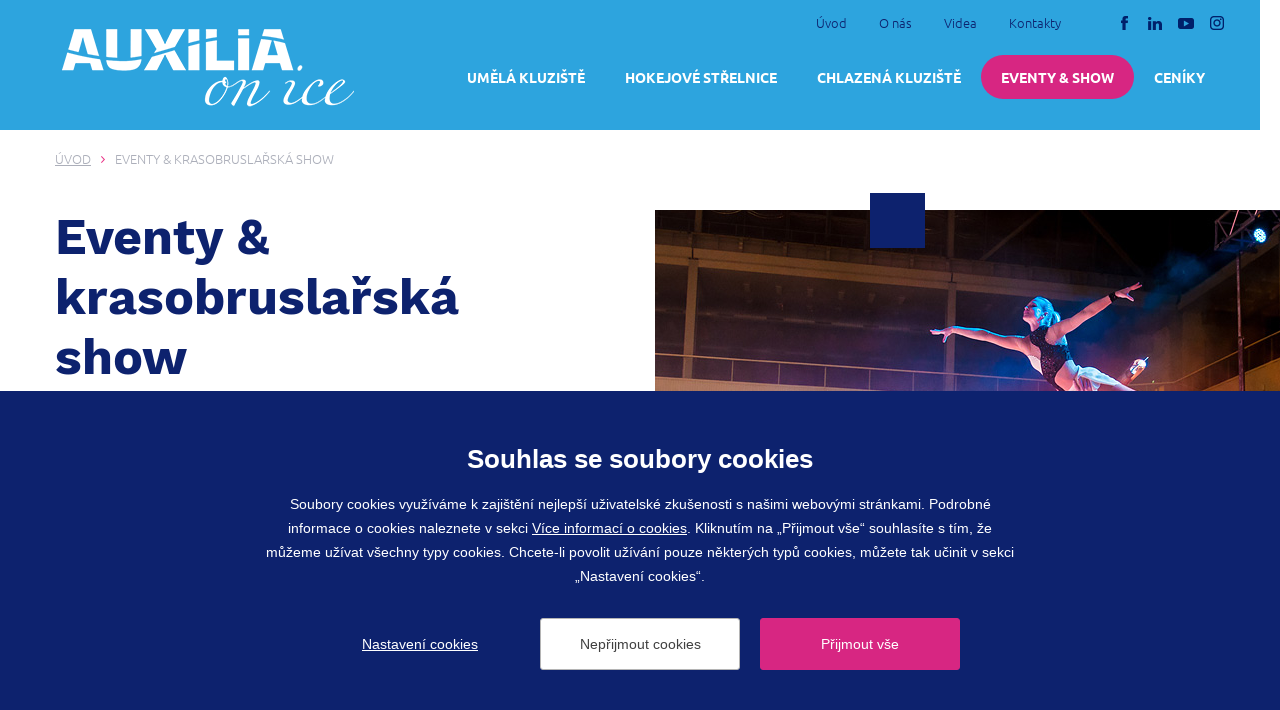

--- FILE ---
content_type: text/html; charset=utf-8
request_url: https://www.auxiliaonice.cz/eventy-a-krasobruslarska-show
body_size: 5397
content:
<!doctype html>
<html class="no-js basic" lang="cs">
	<head>
		<title>Eventy &  krasobruslařská show | AUXILIA on ice</title>
		<meta http-equiv="X-UA-Compatible" content="IE=edge">
		<meta http-equiv="Content-Type" content="text/html; charset=utf-8">
		<meta name="author" content="auxiliaonice.cz">
		<meta name="owner" content="auxiliaonice.cz">
		<meta name="copyright" content="auxiliaonice.cz">
        <meta name="viewport" content="width=device-width, initial-scale=1.0">
        
		<meta name="description" content="Celoroční bruslení na umělém ledě.">
		<meta name="keywords" content="">
		
		<link rel="author" href="/humans.txt">
		<link rel="stylesheet" href="/content/styles/style-v05.css">
		<script src="/content/scripts/modernizr.js"></script>
		
		<link rel="apple-touch-icon" sizes="57x57" href="https://www.auxiliaonice.cz/content/icons/apple-touch-icon-57x57.png">
		<link rel="apple-touch-icon" sizes="60x60" href="https://www.auxiliaonice.cz/content/icons/apple-touch-icon-60x60.png">
		<link rel="apple-touch-icon" sizes="72x72" href="https://www.auxiliaonice.cz/content/icons/apple-touch-icon-72x72.png">
		<link rel="apple-touch-icon" sizes="76x76" href="https://www.auxiliaonice.cz/content/icons/apple-touch-icon-76x76.png">
		<link rel="apple-touch-icon" sizes="114x114" href="https://www.auxiliaonice.cz/content/icons/apple-touch-icon-114x114.png">
		<link rel="apple-touch-icon" sizes="120x120" href="https://www.auxiliaonice.cz/content/icons/apple-touch-icon-120x120.png">
		<link rel="apple-touch-icon" sizes="144x144" href="https://www.auxiliaonice.cz/content/icons/apple-touch-icon-144x144.png">
		<link rel="apple-touch-icon" sizes="152x152" href="https://www.auxiliaonice.cz/content/icons/apple-touch-icon-152x152.png">
		<link rel="apple-touch-icon" sizes="180x180" href="https://www.auxiliaonice.cz/content/icons/apple-touch-icon-180x180.png">
		<link rel="icon" type="image/png" href="https://www.auxiliaonice.cz/content/icons/favicon-32x32.png" sizes="32x32">
		<link rel="icon" type="image/png" href="https://www.auxiliaonice.cz/content/icons/favicon-194x194.png" sizes="194x194">
		<link rel="icon" type="image/png" href="https://www.auxiliaonice.cz/content/icons/favicon-96x96.png" sizes="96x96">
		<link rel="icon" type="image/png" href="https://www.auxiliaonice.cz/content/icons/favicon-16x16.png" sizes="16x16">
		<meta name="msapplication-TileColor" content="#ffffff">
		<meta name="msapplication-TileImage" content="https://www.auxiliaonice.cz/content/icons/mstile-144x144.png">
		<meta name="msapplication-square70x70logo" content="https://www.auxiliaonice.cz/content/icons/mstile-70x70.png">
		<meta name="msapplication-square150x150logo" content="https://www.auxiliaonice.cz/content/icons/mstile-150x150.png">
		<meta name="msapplication-wide310x150logo" content="https://www.auxiliaonice.cz/content/icons/mstile-310x150.png">
		<meta name="msapplication-square310x310logo" content="https://www.auxiliaonice.cz/content/icons/mstile-310x310.png">
		<link rel="shortcut icon" href="https://www.auxiliaonice.cz/content/icons/favicon.ico">
		
		<meta property="og:title" content="Eventy &  krasobruslařská show | AUXILIA on ice">
        <meta property="og:type" content="website">
        <meta property="og:url" content="https://www.auxiliaonice.czeventy-a-krasobruslarska-show">
        <meta property="og:image" content="https://www.auxiliaonice.cz/content/img/share.png">
        <meta property="og:description" content="">
        <meta property="og:locale" content="cs_CZ">

<script>
	window.dataLayer = window.dataLayer || [];
	function gtag(){dataLayer.push(arguments);}
	gtag('consent', 'default', {
		'ad_storage': 'denied',
		'analytics_storage': 'denied',
		'functionality_storage': 'denied'
	});
	
	(function(w,d,s,l,i){w[l]=w[l]||[];w[l].push({'gtm.start':
	new Date().getTime(),event:'gtm.js'});var f=d.getElementsByTagName(s)[0],
	j=d.createElement(s),dl=l!='dataLayer'?'&l='+l:'';j.async=true;j.src=
	'https://www.googletagmanager.com/gtm.js?id='+i+dl;f.parentNode.insertBefore(j,f);
	})(window,document,'script','dataLayer','GTM-KJ7RPTK');
</script>
	</head>
	<body>
<noscript><iframe src="https://www.googletagmanager.com/ns.html?id=GTM-KJ7RPTK" height="0" width="0" style="display:none;visibility:hidden"></iframe></noscript>
		
		<div class="body">

<header class="header-basic">
	<div class="in-1170">
		<div class="header">
				<a href="/" class="logo">
					<img src="/content/img/logo.png" alt="AUXILIA on ice">
				</a>
			<a href="javascript:void(0);" class="btn-menu"><small>Menu</small></a>
			<div class="content">
						<nav class="sub">
						
						<a href="/">Úvod</a>
						
						<a href="/o-nas">O nás</a>
						
						<a href="/videa">Videa</a>
						
						<a href="/kontakty">Kontakty</a>
						</nav>
						<nav class="main">
						
						<a href="/umela-kluziste-z-umeleho-ledu">Umělá kluziště</a>
						
						<a href="/hokejove-strelnice">Hokejové střelnice</a>
						
						<a href="/chlazena-kluziste">Chlazená kluziště</a>
						
						<a href="/eventy-a-krasobruslarska-show" class="act">Eventy & show</a>
						
						<a href="/ceniky">Ceníky</a>
						</nav>
				
				<div class="social">
					<a href="https://www.facebook.com/auxiliaonice" class="fb">facebook</a>
					<a href="https://www.linkedin.com/in/auxilia-on-ice-35724a138/" class="in">linkedin</a>
					<a href="https://www.youtube.com/channel/UCOZpomJ34AwUB3VNYcpCU-A" class="yt">youtube</a>
					<a href="https://www.instagram.com/auxilia_on_ice/" class="it">instagram</a>
				</div>
			</div>
		</div>
	</div>
</header>
			

	<section class="article-section">
	<div class="navigation in-1170">
		<a href="/">Úvod</a><em>></em><small>Eventy &  krasobruslařská show</small>
	</div>
		<div class="article-part-1 in-1170">
			<div class="article-content">
				<h1>Eventy &  krasobruslařská show</h1>

<p>Naše obecná nabídka je&nbsp;sama o&nbsp;sobě velmi blízká použití <strong>při&nbsp;akcích všeho druhu</strong>, od&nbsp;teambuildingů, marketingových akcí, až po&nbsp;vánoční večírky a&nbsp;různé akce pro&nbsp;veřejnost i&nbsp;firemní klientelu. Pro&nbsp;doplnění naší nabídky již od&nbsp;počátku nabízíme také <strong>krasobruslařské exhibice a&nbsp;show na&nbsp;umělém i&nbsp;skutečném ledu</strong>, přizpůsobené různým cílovým skupinám. V&nbsp;této oblasti máme mnoho uskutečněných spoluprací s&nbsp;významnými krasobruslaři a&nbsp;naše nabídka tak&nbsp;může pokrýt poptávku v&nbsp;plné šíři.</p>

<p>Jako doplněk jsme schopni nabídnout mimo jiné také <strong>snadno přenositelnou curlingovou dráhu</strong> z&nbsp;umělého kluziště, případně nabídnout interaktivní zapojení našich krasobruslařů a&nbsp;krasobruslařek do&nbsp;výuky nejenom základů bruslení, ale i&nbsp;vyšších bruslařských dovedností, či&nbsp;nabídnout soutěže na&nbsp;ledě.</p>

<h2>Poskytujeme</h2>

<ul>
	
<li>ledová kluziště </li>
	
<li>syntetická kluziště </li>
	
<li>půjčování bruslí </li>
	
<li>broušení bruslí </li>
	
<li>vystoupení, exhibice </li>
	
<li>soutěže pro děti i dospělé </li>
</ul>
			</div>
				<div class="image">
					<img src="/file/108/eventy.jpg" alt="Eventy &  krasobruslařská show">
				</div>
		</div>
			<div class="article-part-2 in-1170">
				<div class="article-content points4">
						<div class="point point-1 point-icerink">
							<em class="icon"></em>
							<small>Vlastní kluziště</small>
						</div>
						<div class="point point-2 point-professionals">
							<em class="icon"></em>
							<small>20 profesionálních krasobruslařů a dvojic</small>
						</div>
						<div class="point point-3 point-realization-2">
							<em class="icon"></em>
							<small>49 realizovaných vystoupení</small>
						</div>
						<div class="point point-4 point-cities">
							<em class="icon"></em>
							<small>15 míst</small>
						</div>
				</div>
			</div>
			<div class="article-video in-1170">
				<h2>Video</h2>
				<iframe src="https://www.youtube.com/embed/CjuJlM2jOqk" frameborder="0" width="800" height="450" allow="accelerometer; autoplay; encrypted-media; gyroscope; picture-in-picture" allowfullscreen=""></iframe>
			</div>
							<div class="article-part-6 in-1170">
								<h2>Reference</h2>
								<div class="article-content">
									<div class="gallery">
								<a href="/file/135/eventy-1.jpg" class="pos1 img" data-med-size="570x570" data-med="/resize/image/570x570%5E/135/eventy-1.jpg" data-size="1500x946">
									<img src="/resize/image/570x570%5E/135/eventy-1.jpg" alt="Reference - Eventy &  krasobruslařská show" data-title="Eventy &  krasobruslařská show">
								</a>
								<a href="/file/141/eventy-2-1.jpg" class="pos2 img" data-med-size="570x270" data-med="/resize/image/570x270%5E/141/eventy-2-1.jpg" data-size="1500x963">
									<img src="/resize/image/570x270%5E/141/eventy-2-1.jpg" alt="Reference - Eventy &  krasobruslařská show" data-title="Eventy &  krasobruslařská show">
								</a>
								<a href="/file/138/eventy-2.jpg" class="pos3 img" data-med-size="270x270" data-med="/resize/image/270x270%5E/138/eventy-2.jpg" data-size="1376x1000">
									<img src="/resize/image/270x270%5E/138/eventy-2.jpg" alt="Reference - Eventy &  krasobruslařská show" data-title="Eventy &  krasobruslařská show">
								</a>
									<a href="/file/144/eventy-2-2.jpg" class="pos4 text" data-med-size="270x270" data-med="/resize/image/270x270%5E/144/eventy-2-2.jpg" data-size="1414x999">
										<img src="/content/images/gallery-empty.png" alt="Reference - Eventy &  krasobruslařská show" data-title="Eventy &  krasobruslařská show">
										<small>Další<br>fotografie</small>
									</a>
								<a href="/file/147/eventy-8.jpg" class="hide-img" data-med-size="270x270" data-med="/resize/image/270x270%5E/147/eventy-8.jpg" data-size="1333x1000">
									<img src="/content/images/gallery-empty.png" alt="Reference - Eventy &  krasobruslařská show" data-title="Eventy &  krasobruslařská show">
								</a>
								<a href="/file/150/eventy-9.jpg" class="hide-img" data-med-size="270x270" data-med="/resize/image/270x270%5E/150/eventy-9.jpg" data-size="1500x997">
									<img src="/content/images/gallery-empty.png" alt="Reference - Eventy &  krasobruslařská show" data-title="Eventy &  krasobruslařská show">
								</a>
								<a href="/file/153/eventy-10.jpg" class="hide-img" data-med-size="270x270" data-med="/resize/image/270x270%5E/153/eventy-10.jpg" data-size="900x600">
									<img src="/content/images/gallery-empty.png" alt="Reference - Eventy &  krasobruslařská show" data-title="Eventy &  krasobruslařská show">
								</a>
								<a href="/file/156/eventy-11.jpg" class="hide-img" data-med-size="270x270" data-med="/resize/image/270x270%5E/156/eventy-11.jpg" data-size="900x600">
									<img src="/content/images/gallery-empty.png" alt="Reference - Eventy &  krasobruslařská show" data-title="Eventy &  krasobruslařská show">
								</a>
								<a href="/file/159/eventy-12.jpg" class="hide-img" data-med-size="270x270" data-med="/resize/image/270x270%5E/159/eventy-12.jpg" data-size="1500x999">
									<img src="/content/images/gallery-empty.png" alt="Reference - Eventy &  krasobruslařská show" data-title="Eventy &  krasobruslařská show">
								</a>
								<a href="/file/162/eventy-13.jpg" class="hide-img" data-med-size="270x270" data-med="/resize/image/270x270%5E/162/eventy-13.jpg" data-size="1500x999">
									<img src="/content/images/gallery-empty.png" alt="Reference - Eventy &  krasobruslařská show" data-title="Eventy &  krasobruslařská show">
								</a>
								<a href="/file/165/eventy-14.jpg" class="hide-img" data-med-size="270x270" data-med="/resize/image/270x270%5E/165/eventy-14.jpg" data-size="1500x843">
									<img src="/content/images/gallery-empty.png" alt="Reference - Eventy &  krasobruslařská show" data-title="Eventy &  krasobruslařská show">
								</a>
								<a href="/file/168/eventy-15.jpg" class="hide-img" data-med-size="270x270" data-med="/resize/image/270x270%5E/168/eventy-15.jpg" data-size="599x375">
									<img src="/content/images/gallery-empty.png" alt="Reference - Eventy &  krasobruslařská show" data-title="Eventy &  krasobruslařská show">
								</a>
								<a href="/file/171/eventy-16.jpg" class="hide-img" data-med-size="270x270" data-med="/resize/image/270x270%5E/171/eventy-16.jpg" data-size="1333x1000">
									<img src="/content/images/gallery-empty.png" alt="Reference - Eventy &  krasobruslařská show" data-title="Eventy &  krasobruslařská show">
								</a>
								<a href="/file/174/eventy-17.jpg" class="hide-img" data-med-size="270x270" data-med="/resize/image/270x270%5E/174/eventy-17.jpg" data-size="800x533">
									<img src="/content/images/gallery-empty.png" alt="Reference - Eventy &  krasobruslařská show" data-title="Eventy &  krasobruslařská show">
								</a>
								<a href="/file/177/eventy-18.jpg" class="hide-img" data-med-size="270x270" data-med="/resize/image/270x270%5E/177/eventy-18.jpg" data-size="1500x843">
									<img src="/content/images/gallery-empty.png" alt="Reference - Eventy &  krasobruslařská show" data-title="Eventy &  krasobruslařská show">
								</a>
								<a href="/file/180/eventy-19.jpg" class="hide-img" data-med-size="270x270" data-med="/resize/image/270x270%5E/180/eventy-19.jpg" data-size="1500x843">
									<img src="/content/images/gallery-empty.png" alt="Reference - Eventy &  krasobruslařská show" data-title="Eventy &  krasobruslařská show">
								</a>
								<a href="/file/183/eventy-20.jpg" class="hide-img" data-med-size="270x270" data-med="/resize/image/270x270%5E/183/eventy-20.jpg" data-size="1500x843">
									<img src="/content/images/gallery-empty.png" alt="Reference - Eventy &  krasobruslařská show" data-title="Eventy &  krasobruslařská show">
								</a>
								<a href="/file/186/eventy-21.jpg" class="hide-img" data-med-size="270x270" data-med="/resize/image/270x270%5E/186/eventy-21.jpg" data-size="1500x843">
									<img src="/content/images/gallery-empty.png" alt="Reference - Eventy &  krasobruslařská show" data-title="Eventy &  krasobruslařská show">
								</a>
								<a href="/file/294/krasobruslar.jpg" class="hide-img" data-med-size="270x270" data-med="/resize/image/270x270%5E/294/krasobruslar.jpg" data-size="1100x731">
									<img src="/content/images/gallery-empty.png" alt="Reference - Eventy &  krasobruslařská show" data-title="Eventy &  krasobruslařská show">
								</a>
								<a href="/file/297/joe.jpg" class="hide-img" data-med-size="270x270" data-med="/resize/image/270x270%5E/297/joe.jpg" data-size="1100x571">
									<img src="/content/images/gallery-empty.png" alt="Reference - Eventy &  krasobruslařská show" data-title="Eventy &  krasobruslařská show">
								</a>
									</div>
								</div>
							</div>
			<div class="article-part-7 in-1170">
				<h2>Kolik to stojí</h2>
				<div class="article-content">
						<div class="one-col">
							<div class="pricelist-box">
								<a href="#kontaktni-formular" class="pricelist-content scroll">
									<h3>Individuální nabídka</h3>
<p>Cena krasobruslařských eventů a show závisí na počtu účinkujících, délky show, zázemí a dalších požadavcích. Rádi vám zašleme nezávaznou individuální nabídku.</p>
									<small class="btn-white btn-arrow">Chci individuální nabídku</small>
								</a>
							</div>
						</div>
				</div>
			</div>

<div id="kontaktni-formular" class="contact-form">
	<div class="in-1170">
			<h2>Máte zájem o krasobruslařskou show? Chcete více informací?</h2>
		<div class="desc">
			Vyplňte kontaktní formulář a my se vám ozveme.
		</div>
		<form method="post" action="#kontaktni-formular">
			<div class="left-col">
				<div class="formcol-box">
					<label for="sName">Jméno a příjmení <em>(povinné)</em></label>
					<input type="text" name="sName" id="sName" value="">
					
					<label for="sEmail">E-mail <em>(povinné)</em></label>
					<input type="email" name="sEmail" id="sEmail" value="">
					
					<label for="sPhone">Telefon <em>(povinné)</em></label>
					<input type="tel" name="sPhone" id="sPhone" value="">
				</div>
			</div>
			<div class="right-col">
				<div class="formcol-box">
					<label for="sText">Váš dotaz</label>
					<textarea name="sText" id="sText"></textarea>
					
					<div class="agree-box">
						<input type="checkbox" name="sAgree" id="sAgree" value="true">
						<label for="sAgree">Souhlasím se zpracováním <a href="/souhlas-se-zpracovanim-osobnich-udaju" class="do-noveho-okna">osobních údajů</a></label>
					</div>
					<input type="hidden" name="sCaptcha" id="captcha" class="captcha">
					<input type="hidden" name="action" value="send">
					<button type="submit" class="btn-white btn-arrow">Odeslat poptávku</button>
				</div>
			</div>
		</form>
	</div>
</div>
<script src="https://www.google.com/recaptcha/api.js?render=6LeO_ogdAAAAAB3CRjhokPXKCipO8vFPwkjiCxFN"></script>
<script>
	grecaptcha.ready(function() {
		grecaptcha.execute('6LeO_ogdAAAAAB3CRjhokPXKCipO8vFPwkjiCxFN', {action: 'form'}).then(function(token) {
			document.getElementById("captcha").value = token;
		});
	});
</script>
	</section>

<footer class="in-1170">
	<div class="contact">
		<div class="left-col">
			<div class="phone-and-email">
				<a href="tel:+420775891619" class="tel">+420 775 891 619</a><br>
				<a href="mailto:info@auxiliaonice.cz" class="email">info@auxiliaonice.cz</a>
			</div>
			<div class="social">
				<a href="https://www.facebook.com/auxiliaonice" class="fb">facebook</a>
				<a href="https://www.linkedin.com/in/auxilia-on-ice-35724a138/" class="in">linkedin</a>
				<a href="https://www.youtube.com/channel/UCOZpomJ34AwUB3VNYcpCU-A" class="yt">youtube</a>
				<a href="https://www.instagram.com/auxilia_on_ice/" class="ig">instagram</a>
			</div>
		</div>
		<div class="right-col">
			<div class="col">
				Auxilia Team s.r.o.<br>
				Karásek 2245/1F,<br class="small-view">
				621 00 Brno
			</div>
			<div class="col">
				IČ –  27726185<br>
				DIČ – CZ27726185<br class="small-view">&nbsp;
			</div>
		</div>
	</div>
			<ul class="links">
			<li>
				<a href="/umela-kluziste-z-umeleho-ledu">Umělá kluziště</a>
			</li>
			<li>
				<a href="/hokejove-strelnice">Hokejové střelnice</a>
			</li>
			<li>
				<a href="/chlazena-kluziste">Chlazená kluziště</a>
			</li>
			<li>
				<a href="/eventy-a-krasobruslarska-show">Eventy & show</a>
			</li>
			<li>
				<a href="/ceniky">Ceníky</a>
			</li>
			</ul>
	<div class="copy">&copy; 2007 - 2026 AUXILIA TEAM s.r.o.</div>
</footer>
		</div>
		
		<script src="/content/scripts/jquery.js"></script>
			<script src="/content/scripts/photoswipe.js"></script>
		<script src="/content/scripts/global-v02.js"></script>
		<script src="/cookies/js.js"></script>
	</body>
</html>

--- FILE ---
content_type: text/html; charset=utf-8
request_url: https://www.google.com/recaptcha/api2/anchor?ar=1&k=6LeO_ogdAAAAAB3CRjhokPXKCipO8vFPwkjiCxFN&co=aHR0cHM6Ly93d3cuYXV4aWxpYW9uaWNlLmN6OjQ0Mw..&hl=en&v=PoyoqOPhxBO7pBk68S4YbpHZ&size=invisible&anchor-ms=20000&execute-ms=30000&cb=chn2ue94ifi7
body_size: 48556
content:
<!DOCTYPE HTML><html dir="ltr" lang="en"><head><meta http-equiv="Content-Type" content="text/html; charset=UTF-8">
<meta http-equiv="X-UA-Compatible" content="IE=edge">
<title>reCAPTCHA</title>
<style type="text/css">
/* cyrillic-ext */
@font-face {
  font-family: 'Roboto';
  font-style: normal;
  font-weight: 400;
  font-stretch: 100%;
  src: url(//fonts.gstatic.com/s/roboto/v48/KFO7CnqEu92Fr1ME7kSn66aGLdTylUAMa3GUBHMdazTgWw.woff2) format('woff2');
  unicode-range: U+0460-052F, U+1C80-1C8A, U+20B4, U+2DE0-2DFF, U+A640-A69F, U+FE2E-FE2F;
}
/* cyrillic */
@font-face {
  font-family: 'Roboto';
  font-style: normal;
  font-weight: 400;
  font-stretch: 100%;
  src: url(//fonts.gstatic.com/s/roboto/v48/KFO7CnqEu92Fr1ME7kSn66aGLdTylUAMa3iUBHMdazTgWw.woff2) format('woff2');
  unicode-range: U+0301, U+0400-045F, U+0490-0491, U+04B0-04B1, U+2116;
}
/* greek-ext */
@font-face {
  font-family: 'Roboto';
  font-style: normal;
  font-weight: 400;
  font-stretch: 100%;
  src: url(//fonts.gstatic.com/s/roboto/v48/KFO7CnqEu92Fr1ME7kSn66aGLdTylUAMa3CUBHMdazTgWw.woff2) format('woff2');
  unicode-range: U+1F00-1FFF;
}
/* greek */
@font-face {
  font-family: 'Roboto';
  font-style: normal;
  font-weight: 400;
  font-stretch: 100%;
  src: url(//fonts.gstatic.com/s/roboto/v48/KFO7CnqEu92Fr1ME7kSn66aGLdTylUAMa3-UBHMdazTgWw.woff2) format('woff2');
  unicode-range: U+0370-0377, U+037A-037F, U+0384-038A, U+038C, U+038E-03A1, U+03A3-03FF;
}
/* math */
@font-face {
  font-family: 'Roboto';
  font-style: normal;
  font-weight: 400;
  font-stretch: 100%;
  src: url(//fonts.gstatic.com/s/roboto/v48/KFO7CnqEu92Fr1ME7kSn66aGLdTylUAMawCUBHMdazTgWw.woff2) format('woff2');
  unicode-range: U+0302-0303, U+0305, U+0307-0308, U+0310, U+0312, U+0315, U+031A, U+0326-0327, U+032C, U+032F-0330, U+0332-0333, U+0338, U+033A, U+0346, U+034D, U+0391-03A1, U+03A3-03A9, U+03B1-03C9, U+03D1, U+03D5-03D6, U+03F0-03F1, U+03F4-03F5, U+2016-2017, U+2034-2038, U+203C, U+2040, U+2043, U+2047, U+2050, U+2057, U+205F, U+2070-2071, U+2074-208E, U+2090-209C, U+20D0-20DC, U+20E1, U+20E5-20EF, U+2100-2112, U+2114-2115, U+2117-2121, U+2123-214F, U+2190, U+2192, U+2194-21AE, U+21B0-21E5, U+21F1-21F2, U+21F4-2211, U+2213-2214, U+2216-22FF, U+2308-230B, U+2310, U+2319, U+231C-2321, U+2336-237A, U+237C, U+2395, U+239B-23B7, U+23D0, U+23DC-23E1, U+2474-2475, U+25AF, U+25B3, U+25B7, U+25BD, U+25C1, U+25CA, U+25CC, U+25FB, U+266D-266F, U+27C0-27FF, U+2900-2AFF, U+2B0E-2B11, U+2B30-2B4C, U+2BFE, U+3030, U+FF5B, U+FF5D, U+1D400-1D7FF, U+1EE00-1EEFF;
}
/* symbols */
@font-face {
  font-family: 'Roboto';
  font-style: normal;
  font-weight: 400;
  font-stretch: 100%;
  src: url(//fonts.gstatic.com/s/roboto/v48/KFO7CnqEu92Fr1ME7kSn66aGLdTylUAMaxKUBHMdazTgWw.woff2) format('woff2');
  unicode-range: U+0001-000C, U+000E-001F, U+007F-009F, U+20DD-20E0, U+20E2-20E4, U+2150-218F, U+2190, U+2192, U+2194-2199, U+21AF, U+21E6-21F0, U+21F3, U+2218-2219, U+2299, U+22C4-22C6, U+2300-243F, U+2440-244A, U+2460-24FF, U+25A0-27BF, U+2800-28FF, U+2921-2922, U+2981, U+29BF, U+29EB, U+2B00-2BFF, U+4DC0-4DFF, U+FFF9-FFFB, U+10140-1018E, U+10190-1019C, U+101A0, U+101D0-101FD, U+102E0-102FB, U+10E60-10E7E, U+1D2C0-1D2D3, U+1D2E0-1D37F, U+1F000-1F0FF, U+1F100-1F1AD, U+1F1E6-1F1FF, U+1F30D-1F30F, U+1F315, U+1F31C, U+1F31E, U+1F320-1F32C, U+1F336, U+1F378, U+1F37D, U+1F382, U+1F393-1F39F, U+1F3A7-1F3A8, U+1F3AC-1F3AF, U+1F3C2, U+1F3C4-1F3C6, U+1F3CA-1F3CE, U+1F3D4-1F3E0, U+1F3ED, U+1F3F1-1F3F3, U+1F3F5-1F3F7, U+1F408, U+1F415, U+1F41F, U+1F426, U+1F43F, U+1F441-1F442, U+1F444, U+1F446-1F449, U+1F44C-1F44E, U+1F453, U+1F46A, U+1F47D, U+1F4A3, U+1F4B0, U+1F4B3, U+1F4B9, U+1F4BB, U+1F4BF, U+1F4C8-1F4CB, U+1F4D6, U+1F4DA, U+1F4DF, U+1F4E3-1F4E6, U+1F4EA-1F4ED, U+1F4F7, U+1F4F9-1F4FB, U+1F4FD-1F4FE, U+1F503, U+1F507-1F50B, U+1F50D, U+1F512-1F513, U+1F53E-1F54A, U+1F54F-1F5FA, U+1F610, U+1F650-1F67F, U+1F687, U+1F68D, U+1F691, U+1F694, U+1F698, U+1F6AD, U+1F6B2, U+1F6B9-1F6BA, U+1F6BC, U+1F6C6-1F6CF, U+1F6D3-1F6D7, U+1F6E0-1F6EA, U+1F6F0-1F6F3, U+1F6F7-1F6FC, U+1F700-1F7FF, U+1F800-1F80B, U+1F810-1F847, U+1F850-1F859, U+1F860-1F887, U+1F890-1F8AD, U+1F8B0-1F8BB, U+1F8C0-1F8C1, U+1F900-1F90B, U+1F93B, U+1F946, U+1F984, U+1F996, U+1F9E9, U+1FA00-1FA6F, U+1FA70-1FA7C, U+1FA80-1FA89, U+1FA8F-1FAC6, U+1FACE-1FADC, U+1FADF-1FAE9, U+1FAF0-1FAF8, U+1FB00-1FBFF;
}
/* vietnamese */
@font-face {
  font-family: 'Roboto';
  font-style: normal;
  font-weight: 400;
  font-stretch: 100%;
  src: url(//fonts.gstatic.com/s/roboto/v48/KFO7CnqEu92Fr1ME7kSn66aGLdTylUAMa3OUBHMdazTgWw.woff2) format('woff2');
  unicode-range: U+0102-0103, U+0110-0111, U+0128-0129, U+0168-0169, U+01A0-01A1, U+01AF-01B0, U+0300-0301, U+0303-0304, U+0308-0309, U+0323, U+0329, U+1EA0-1EF9, U+20AB;
}
/* latin-ext */
@font-face {
  font-family: 'Roboto';
  font-style: normal;
  font-weight: 400;
  font-stretch: 100%;
  src: url(//fonts.gstatic.com/s/roboto/v48/KFO7CnqEu92Fr1ME7kSn66aGLdTylUAMa3KUBHMdazTgWw.woff2) format('woff2');
  unicode-range: U+0100-02BA, U+02BD-02C5, U+02C7-02CC, U+02CE-02D7, U+02DD-02FF, U+0304, U+0308, U+0329, U+1D00-1DBF, U+1E00-1E9F, U+1EF2-1EFF, U+2020, U+20A0-20AB, U+20AD-20C0, U+2113, U+2C60-2C7F, U+A720-A7FF;
}
/* latin */
@font-face {
  font-family: 'Roboto';
  font-style: normal;
  font-weight: 400;
  font-stretch: 100%;
  src: url(//fonts.gstatic.com/s/roboto/v48/KFO7CnqEu92Fr1ME7kSn66aGLdTylUAMa3yUBHMdazQ.woff2) format('woff2');
  unicode-range: U+0000-00FF, U+0131, U+0152-0153, U+02BB-02BC, U+02C6, U+02DA, U+02DC, U+0304, U+0308, U+0329, U+2000-206F, U+20AC, U+2122, U+2191, U+2193, U+2212, U+2215, U+FEFF, U+FFFD;
}
/* cyrillic-ext */
@font-face {
  font-family: 'Roboto';
  font-style: normal;
  font-weight: 500;
  font-stretch: 100%;
  src: url(//fonts.gstatic.com/s/roboto/v48/KFO7CnqEu92Fr1ME7kSn66aGLdTylUAMa3GUBHMdazTgWw.woff2) format('woff2');
  unicode-range: U+0460-052F, U+1C80-1C8A, U+20B4, U+2DE0-2DFF, U+A640-A69F, U+FE2E-FE2F;
}
/* cyrillic */
@font-face {
  font-family: 'Roboto';
  font-style: normal;
  font-weight: 500;
  font-stretch: 100%;
  src: url(//fonts.gstatic.com/s/roboto/v48/KFO7CnqEu92Fr1ME7kSn66aGLdTylUAMa3iUBHMdazTgWw.woff2) format('woff2');
  unicode-range: U+0301, U+0400-045F, U+0490-0491, U+04B0-04B1, U+2116;
}
/* greek-ext */
@font-face {
  font-family: 'Roboto';
  font-style: normal;
  font-weight: 500;
  font-stretch: 100%;
  src: url(//fonts.gstatic.com/s/roboto/v48/KFO7CnqEu92Fr1ME7kSn66aGLdTylUAMa3CUBHMdazTgWw.woff2) format('woff2');
  unicode-range: U+1F00-1FFF;
}
/* greek */
@font-face {
  font-family: 'Roboto';
  font-style: normal;
  font-weight: 500;
  font-stretch: 100%;
  src: url(//fonts.gstatic.com/s/roboto/v48/KFO7CnqEu92Fr1ME7kSn66aGLdTylUAMa3-UBHMdazTgWw.woff2) format('woff2');
  unicode-range: U+0370-0377, U+037A-037F, U+0384-038A, U+038C, U+038E-03A1, U+03A3-03FF;
}
/* math */
@font-face {
  font-family: 'Roboto';
  font-style: normal;
  font-weight: 500;
  font-stretch: 100%;
  src: url(//fonts.gstatic.com/s/roboto/v48/KFO7CnqEu92Fr1ME7kSn66aGLdTylUAMawCUBHMdazTgWw.woff2) format('woff2');
  unicode-range: U+0302-0303, U+0305, U+0307-0308, U+0310, U+0312, U+0315, U+031A, U+0326-0327, U+032C, U+032F-0330, U+0332-0333, U+0338, U+033A, U+0346, U+034D, U+0391-03A1, U+03A3-03A9, U+03B1-03C9, U+03D1, U+03D5-03D6, U+03F0-03F1, U+03F4-03F5, U+2016-2017, U+2034-2038, U+203C, U+2040, U+2043, U+2047, U+2050, U+2057, U+205F, U+2070-2071, U+2074-208E, U+2090-209C, U+20D0-20DC, U+20E1, U+20E5-20EF, U+2100-2112, U+2114-2115, U+2117-2121, U+2123-214F, U+2190, U+2192, U+2194-21AE, U+21B0-21E5, U+21F1-21F2, U+21F4-2211, U+2213-2214, U+2216-22FF, U+2308-230B, U+2310, U+2319, U+231C-2321, U+2336-237A, U+237C, U+2395, U+239B-23B7, U+23D0, U+23DC-23E1, U+2474-2475, U+25AF, U+25B3, U+25B7, U+25BD, U+25C1, U+25CA, U+25CC, U+25FB, U+266D-266F, U+27C0-27FF, U+2900-2AFF, U+2B0E-2B11, U+2B30-2B4C, U+2BFE, U+3030, U+FF5B, U+FF5D, U+1D400-1D7FF, U+1EE00-1EEFF;
}
/* symbols */
@font-face {
  font-family: 'Roboto';
  font-style: normal;
  font-weight: 500;
  font-stretch: 100%;
  src: url(//fonts.gstatic.com/s/roboto/v48/KFO7CnqEu92Fr1ME7kSn66aGLdTylUAMaxKUBHMdazTgWw.woff2) format('woff2');
  unicode-range: U+0001-000C, U+000E-001F, U+007F-009F, U+20DD-20E0, U+20E2-20E4, U+2150-218F, U+2190, U+2192, U+2194-2199, U+21AF, U+21E6-21F0, U+21F3, U+2218-2219, U+2299, U+22C4-22C6, U+2300-243F, U+2440-244A, U+2460-24FF, U+25A0-27BF, U+2800-28FF, U+2921-2922, U+2981, U+29BF, U+29EB, U+2B00-2BFF, U+4DC0-4DFF, U+FFF9-FFFB, U+10140-1018E, U+10190-1019C, U+101A0, U+101D0-101FD, U+102E0-102FB, U+10E60-10E7E, U+1D2C0-1D2D3, U+1D2E0-1D37F, U+1F000-1F0FF, U+1F100-1F1AD, U+1F1E6-1F1FF, U+1F30D-1F30F, U+1F315, U+1F31C, U+1F31E, U+1F320-1F32C, U+1F336, U+1F378, U+1F37D, U+1F382, U+1F393-1F39F, U+1F3A7-1F3A8, U+1F3AC-1F3AF, U+1F3C2, U+1F3C4-1F3C6, U+1F3CA-1F3CE, U+1F3D4-1F3E0, U+1F3ED, U+1F3F1-1F3F3, U+1F3F5-1F3F7, U+1F408, U+1F415, U+1F41F, U+1F426, U+1F43F, U+1F441-1F442, U+1F444, U+1F446-1F449, U+1F44C-1F44E, U+1F453, U+1F46A, U+1F47D, U+1F4A3, U+1F4B0, U+1F4B3, U+1F4B9, U+1F4BB, U+1F4BF, U+1F4C8-1F4CB, U+1F4D6, U+1F4DA, U+1F4DF, U+1F4E3-1F4E6, U+1F4EA-1F4ED, U+1F4F7, U+1F4F9-1F4FB, U+1F4FD-1F4FE, U+1F503, U+1F507-1F50B, U+1F50D, U+1F512-1F513, U+1F53E-1F54A, U+1F54F-1F5FA, U+1F610, U+1F650-1F67F, U+1F687, U+1F68D, U+1F691, U+1F694, U+1F698, U+1F6AD, U+1F6B2, U+1F6B9-1F6BA, U+1F6BC, U+1F6C6-1F6CF, U+1F6D3-1F6D7, U+1F6E0-1F6EA, U+1F6F0-1F6F3, U+1F6F7-1F6FC, U+1F700-1F7FF, U+1F800-1F80B, U+1F810-1F847, U+1F850-1F859, U+1F860-1F887, U+1F890-1F8AD, U+1F8B0-1F8BB, U+1F8C0-1F8C1, U+1F900-1F90B, U+1F93B, U+1F946, U+1F984, U+1F996, U+1F9E9, U+1FA00-1FA6F, U+1FA70-1FA7C, U+1FA80-1FA89, U+1FA8F-1FAC6, U+1FACE-1FADC, U+1FADF-1FAE9, U+1FAF0-1FAF8, U+1FB00-1FBFF;
}
/* vietnamese */
@font-face {
  font-family: 'Roboto';
  font-style: normal;
  font-weight: 500;
  font-stretch: 100%;
  src: url(//fonts.gstatic.com/s/roboto/v48/KFO7CnqEu92Fr1ME7kSn66aGLdTylUAMa3OUBHMdazTgWw.woff2) format('woff2');
  unicode-range: U+0102-0103, U+0110-0111, U+0128-0129, U+0168-0169, U+01A0-01A1, U+01AF-01B0, U+0300-0301, U+0303-0304, U+0308-0309, U+0323, U+0329, U+1EA0-1EF9, U+20AB;
}
/* latin-ext */
@font-face {
  font-family: 'Roboto';
  font-style: normal;
  font-weight: 500;
  font-stretch: 100%;
  src: url(//fonts.gstatic.com/s/roboto/v48/KFO7CnqEu92Fr1ME7kSn66aGLdTylUAMa3KUBHMdazTgWw.woff2) format('woff2');
  unicode-range: U+0100-02BA, U+02BD-02C5, U+02C7-02CC, U+02CE-02D7, U+02DD-02FF, U+0304, U+0308, U+0329, U+1D00-1DBF, U+1E00-1E9F, U+1EF2-1EFF, U+2020, U+20A0-20AB, U+20AD-20C0, U+2113, U+2C60-2C7F, U+A720-A7FF;
}
/* latin */
@font-face {
  font-family: 'Roboto';
  font-style: normal;
  font-weight: 500;
  font-stretch: 100%;
  src: url(//fonts.gstatic.com/s/roboto/v48/KFO7CnqEu92Fr1ME7kSn66aGLdTylUAMa3yUBHMdazQ.woff2) format('woff2');
  unicode-range: U+0000-00FF, U+0131, U+0152-0153, U+02BB-02BC, U+02C6, U+02DA, U+02DC, U+0304, U+0308, U+0329, U+2000-206F, U+20AC, U+2122, U+2191, U+2193, U+2212, U+2215, U+FEFF, U+FFFD;
}
/* cyrillic-ext */
@font-face {
  font-family: 'Roboto';
  font-style: normal;
  font-weight: 900;
  font-stretch: 100%;
  src: url(//fonts.gstatic.com/s/roboto/v48/KFO7CnqEu92Fr1ME7kSn66aGLdTylUAMa3GUBHMdazTgWw.woff2) format('woff2');
  unicode-range: U+0460-052F, U+1C80-1C8A, U+20B4, U+2DE0-2DFF, U+A640-A69F, U+FE2E-FE2F;
}
/* cyrillic */
@font-face {
  font-family: 'Roboto';
  font-style: normal;
  font-weight: 900;
  font-stretch: 100%;
  src: url(//fonts.gstatic.com/s/roboto/v48/KFO7CnqEu92Fr1ME7kSn66aGLdTylUAMa3iUBHMdazTgWw.woff2) format('woff2');
  unicode-range: U+0301, U+0400-045F, U+0490-0491, U+04B0-04B1, U+2116;
}
/* greek-ext */
@font-face {
  font-family: 'Roboto';
  font-style: normal;
  font-weight: 900;
  font-stretch: 100%;
  src: url(//fonts.gstatic.com/s/roboto/v48/KFO7CnqEu92Fr1ME7kSn66aGLdTylUAMa3CUBHMdazTgWw.woff2) format('woff2');
  unicode-range: U+1F00-1FFF;
}
/* greek */
@font-face {
  font-family: 'Roboto';
  font-style: normal;
  font-weight: 900;
  font-stretch: 100%;
  src: url(//fonts.gstatic.com/s/roboto/v48/KFO7CnqEu92Fr1ME7kSn66aGLdTylUAMa3-UBHMdazTgWw.woff2) format('woff2');
  unicode-range: U+0370-0377, U+037A-037F, U+0384-038A, U+038C, U+038E-03A1, U+03A3-03FF;
}
/* math */
@font-face {
  font-family: 'Roboto';
  font-style: normal;
  font-weight: 900;
  font-stretch: 100%;
  src: url(//fonts.gstatic.com/s/roboto/v48/KFO7CnqEu92Fr1ME7kSn66aGLdTylUAMawCUBHMdazTgWw.woff2) format('woff2');
  unicode-range: U+0302-0303, U+0305, U+0307-0308, U+0310, U+0312, U+0315, U+031A, U+0326-0327, U+032C, U+032F-0330, U+0332-0333, U+0338, U+033A, U+0346, U+034D, U+0391-03A1, U+03A3-03A9, U+03B1-03C9, U+03D1, U+03D5-03D6, U+03F0-03F1, U+03F4-03F5, U+2016-2017, U+2034-2038, U+203C, U+2040, U+2043, U+2047, U+2050, U+2057, U+205F, U+2070-2071, U+2074-208E, U+2090-209C, U+20D0-20DC, U+20E1, U+20E5-20EF, U+2100-2112, U+2114-2115, U+2117-2121, U+2123-214F, U+2190, U+2192, U+2194-21AE, U+21B0-21E5, U+21F1-21F2, U+21F4-2211, U+2213-2214, U+2216-22FF, U+2308-230B, U+2310, U+2319, U+231C-2321, U+2336-237A, U+237C, U+2395, U+239B-23B7, U+23D0, U+23DC-23E1, U+2474-2475, U+25AF, U+25B3, U+25B7, U+25BD, U+25C1, U+25CA, U+25CC, U+25FB, U+266D-266F, U+27C0-27FF, U+2900-2AFF, U+2B0E-2B11, U+2B30-2B4C, U+2BFE, U+3030, U+FF5B, U+FF5D, U+1D400-1D7FF, U+1EE00-1EEFF;
}
/* symbols */
@font-face {
  font-family: 'Roboto';
  font-style: normal;
  font-weight: 900;
  font-stretch: 100%;
  src: url(//fonts.gstatic.com/s/roboto/v48/KFO7CnqEu92Fr1ME7kSn66aGLdTylUAMaxKUBHMdazTgWw.woff2) format('woff2');
  unicode-range: U+0001-000C, U+000E-001F, U+007F-009F, U+20DD-20E0, U+20E2-20E4, U+2150-218F, U+2190, U+2192, U+2194-2199, U+21AF, U+21E6-21F0, U+21F3, U+2218-2219, U+2299, U+22C4-22C6, U+2300-243F, U+2440-244A, U+2460-24FF, U+25A0-27BF, U+2800-28FF, U+2921-2922, U+2981, U+29BF, U+29EB, U+2B00-2BFF, U+4DC0-4DFF, U+FFF9-FFFB, U+10140-1018E, U+10190-1019C, U+101A0, U+101D0-101FD, U+102E0-102FB, U+10E60-10E7E, U+1D2C0-1D2D3, U+1D2E0-1D37F, U+1F000-1F0FF, U+1F100-1F1AD, U+1F1E6-1F1FF, U+1F30D-1F30F, U+1F315, U+1F31C, U+1F31E, U+1F320-1F32C, U+1F336, U+1F378, U+1F37D, U+1F382, U+1F393-1F39F, U+1F3A7-1F3A8, U+1F3AC-1F3AF, U+1F3C2, U+1F3C4-1F3C6, U+1F3CA-1F3CE, U+1F3D4-1F3E0, U+1F3ED, U+1F3F1-1F3F3, U+1F3F5-1F3F7, U+1F408, U+1F415, U+1F41F, U+1F426, U+1F43F, U+1F441-1F442, U+1F444, U+1F446-1F449, U+1F44C-1F44E, U+1F453, U+1F46A, U+1F47D, U+1F4A3, U+1F4B0, U+1F4B3, U+1F4B9, U+1F4BB, U+1F4BF, U+1F4C8-1F4CB, U+1F4D6, U+1F4DA, U+1F4DF, U+1F4E3-1F4E6, U+1F4EA-1F4ED, U+1F4F7, U+1F4F9-1F4FB, U+1F4FD-1F4FE, U+1F503, U+1F507-1F50B, U+1F50D, U+1F512-1F513, U+1F53E-1F54A, U+1F54F-1F5FA, U+1F610, U+1F650-1F67F, U+1F687, U+1F68D, U+1F691, U+1F694, U+1F698, U+1F6AD, U+1F6B2, U+1F6B9-1F6BA, U+1F6BC, U+1F6C6-1F6CF, U+1F6D3-1F6D7, U+1F6E0-1F6EA, U+1F6F0-1F6F3, U+1F6F7-1F6FC, U+1F700-1F7FF, U+1F800-1F80B, U+1F810-1F847, U+1F850-1F859, U+1F860-1F887, U+1F890-1F8AD, U+1F8B0-1F8BB, U+1F8C0-1F8C1, U+1F900-1F90B, U+1F93B, U+1F946, U+1F984, U+1F996, U+1F9E9, U+1FA00-1FA6F, U+1FA70-1FA7C, U+1FA80-1FA89, U+1FA8F-1FAC6, U+1FACE-1FADC, U+1FADF-1FAE9, U+1FAF0-1FAF8, U+1FB00-1FBFF;
}
/* vietnamese */
@font-face {
  font-family: 'Roboto';
  font-style: normal;
  font-weight: 900;
  font-stretch: 100%;
  src: url(//fonts.gstatic.com/s/roboto/v48/KFO7CnqEu92Fr1ME7kSn66aGLdTylUAMa3OUBHMdazTgWw.woff2) format('woff2');
  unicode-range: U+0102-0103, U+0110-0111, U+0128-0129, U+0168-0169, U+01A0-01A1, U+01AF-01B0, U+0300-0301, U+0303-0304, U+0308-0309, U+0323, U+0329, U+1EA0-1EF9, U+20AB;
}
/* latin-ext */
@font-face {
  font-family: 'Roboto';
  font-style: normal;
  font-weight: 900;
  font-stretch: 100%;
  src: url(//fonts.gstatic.com/s/roboto/v48/KFO7CnqEu92Fr1ME7kSn66aGLdTylUAMa3KUBHMdazTgWw.woff2) format('woff2');
  unicode-range: U+0100-02BA, U+02BD-02C5, U+02C7-02CC, U+02CE-02D7, U+02DD-02FF, U+0304, U+0308, U+0329, U+1D00-1DBF, U+1E00-1E9F, U+1EF2-1EFF, U+2020, U+20A0-20AB, U+20AD-20C0, U+2113, U+2C60-2C7F, U+A720-A7FF;
}
/* latin */
@font-face {
  font-family: 'Roboto';
  font-style: normal;
  font-weight: 900;
  font-stretch: 100%;
  src: url(//fonts.gstatic.com/s/roboto/v48/KFO7CnqEu92Fr1ME7kSn66aGLdTylUAMa3yUBHMdazQ.woff2) format('woff2');
  unicode-range: U+0000-00FF, U+0131, U+0152-0153, U+02BB-02BC, U+02C6, U+02DA, U+02DC, U+0304, U+0308, U+0329, U+2000-206F, U+20AC, U+2122, U+2191, U+2193, U+2212, U+2215, U+FEFF, U+FFFD;
}

</style>
<link rel="stylesheet" type="text/css" href="https://www.gstatic.com/recaptcha/releases/PoyoqOPhxBO7pBk68S4YbpHZ/styles__ltr.css">
<script nonce="evkvcVOuQ5U7k0P7bPvWcw" type="text/javascript">window['__recaptcha_api'] = 'https://www.google.com/recaptcha/api2/';</script>
<script type="text/javascript" src="https://www.gstatic.com/recaptcha/releases/PoyoqOPhxBO7pBk68S4YbpHZ/recaptcha__en.js" nonce="evkvcVOuQ5U7k0P7bPvWcw">
      
    </script></head>
<body><div id="rc-anchor-alert" class="rc-anchor-alert"></div>
<input type="hidden" id="recaptcha-token" value="[base64]">
<script type="text/javascript" nonce="evkvcVOuQ5U7k0P7bPvWcw">
      recaptcha.anchor.Main.init("[\x22ainput\x22,[\x22bgdata\x22,\x22\x22,\[base64]/[base64]/UltIKytdPWE6KGE8MjA0OD9SW0grK109YT4+NnwxOTI6KChhJjY0NTEyKT09NTUyOTYmJnErMTxoLmxlbmd0aCYmKGguY2hhckNvZGVBdChxKzEpJjY0NTEyKT09NTYzMjA/[base64]/MjU1OlI/[base64]/[base64]/[base64]/[base64]/[base64]/[base64]/[base64]/[base64]/[base64]/[base64]\x22,\[base64]\x22,\[base64]/DvxJUMig7w5FLwpswdMKkXVnDsxRtQXPDvMKIwq5+UMKQeMKnwpAkXsOkw71RBWITwrvDrcKcNFbDosOewovDjcKcTyV2w7h/[base64]/w7EzfQIcQMKawq0hwoDCnsOMw5LDqMOAHSwJwojCgsORM24jw5rDl0wJesKoLGRqeyTDqcOYw7/CmcOBQMOSB10swqBeTBTCjsOtRGvCo8OQAMKgTn7CjsKgHhMfNMOASnbCrcOxTsKPwqjCvxhOwprCvVQ7K8OWFsO9T2cHwqzDmxBnw6kIMAYsPkscCMKCV0Qkw7guw43CsQMKUxTCvQfCnMKld2cYw5B/woxsL8OjCWRiw5HDr8KKw748w6/[base64]/CuB7DrmdEw6XDqTU0BsOsw5AnwrbCgwrDg1bCvsK6wo5Ub3QYfMOgfEnCq8O7Oi/DpcOAw59UwrgBIcO1wpB1R8OZdQBHbsOwwobDuGxuw57CvhfDnnPCqmnDrMOLwrdWw6zCoj3DoiJsw7ohwp/Dl8OYwoUlRHfDrsKjWzVAfXxAwqAwL13CscOJcMKkL39lwp1kwpFCH8KyT8KOw7/Dk8Kvw4nDmAwaAMKKB3DCsHVWCFZZwrkgBVg+ZcKkBTZsZ2BiRjJGQgwbBsO2E1QLw7bDlhDDpcKPw4c4w4rCqzbDjkRdQMKMw5HDhEoxHsK+C2rCvMKxwr5Jw5nCvEM8wr/DhsOVw4TDhcOzBsKRwr3DgHxAMsOvwqYzwrI9wolLMGQXN3cFGsKKwrjDicO8D8K6wpHCk0Vhw4/CqV4bwplYw60xw71xCcOTM8OJwpk8QcOvwoE5Shl6wqwYJlh4w6ZBcMO+wpvDojjDqMKlwqvCkDPCqn7Cp8OeWcKWTsKkwqodwqkRN8OQw48RQcK+w6wuw5PDi2LDpkpkMznCvxpkNsOaw6LCicOoWR7DtFBBwpM8w7M0wp/[base64]/[base64]/DvTjCj8KCGMODwpseecO9FsOWBsO1CcKMbEvClANzbsKibMK8XCc4wqzDgsOSwrkhKMOIc1LDg8O5w6nCiVwbT8OawoFswrUIw5HChl4YPcKXwqNCD8OMwpMpbRlSw4/Dk8KsBcK1wqbDt8KiC8KlNjnDjcO5wrpCwr7DvMKMwp3Dm8KQbcO2JgkVw50RSsKubsO7fC8+wrUWLh3Dv0I8JXUOw7/[base64]/wqkVPFjDksKIwovCjiQhfMKsP8KHwqwqEUJfwqw1MMKFZcKfTFpkGz/DkMKDwofCm8OAZsOEw7PDkXVnwrjCvsKxVsOFw4xNwqXCnEUTwrPCrsKgcsO0TcOJwqrCisKORsO3wqwewrvDr8KjK2sTw6/CuUlUw65mNEJNwr7DmBHCnH3CvsO3WRXDhcO+SHo0XB8aw7IlNCRLXMKiYnppPWo/[base64]/CpcOjw6DCscKpw4hEwpVYZDkpecKJw5PDgcO/Pl5HNH42w5gFNBvCqsOVFsOZw5LDgsOLw6HDo8OGP8OKB0rDlcKSHcOVZzzDssKcwqhSwrvDt8KOw6DDoSrCq33CjMKTYRDClETDiVwmwoTCoMO2wr8+wrzCgMOQJ8OkwpjDiMKjw6pkKcK1w6nDn0fDk0rDtx7Dvj/DlcOrE8K7wp3DhMOfwo/Dq8Ozw6DCtknCicOIE8OWSz/[base64]/ZSJmXgfDtcKMCCrCusKQw6LDmzIuwqfCiGDDpcO0w6vCgUTCgGoFPAB1wpLDhxnCjV1ub8OVwokfERDDpTY4FcKlw4fDjxZ5wpHCncKPSGfCnXHDmsKLTcO2Ul7Dr8OaARQjR0khYWkbwqPCognCjB12w5jCjhTCrWh9XsKcwofDvG3DjWAAw4/[base64]/DoTV6NF7CtsOHEMOvX0toCh5Aw7rCqUsrMygBwoTDh8O6w51zwoDDl30Ca1sVw77Dt3FFw6LCssOJwo9bw40Uc03CuMOmKMKVw7kSe8Kqw5tSMnLDuMOnIsOoT8KwICfCmVPDnSHDkUfDp8KUIsKUcMOWFmzCpjXDrlfCksOYwo3CqMK1w4Yyb8O4w4h/PizDlHfCvTjCl0rDsVYHN3nClcO8w7bDo8KIw4LDhEhcc1jCn3BWV8Kaw5jCocK2woLCoiXDmioBS04udC4hUX/DuGLCr8Kjwo3CjsKkKMOUwpPDosOGSGzDkXHDkXvDmMOKKMOjwqLDpsKgw4zCucKlJRluwr1wwrXDg1ZlwpfDqsOXwpwaw50XwpXCmsKnJD7DsQjCosOSwol1w4cuS8K5w7zCgEnDgMO6w7/[base64]/DhMOEE8O8JMO+AmUFXxJOwrLCnsOwwp9hXMO6w7IPw7I/w4TCj8OzPQJpCn7Cn8Oew5/CgWDDqcOzUsKuNsKYAizDscOqScOhNsK9VhrDsxwPTX7Cj8KdaMKOw5HDhsKeDMO1w40Aw4A3wpbDoQB3QjvDh2zDqR4PEMKnUsKVCMKNAcKgNsO9woY2w4XCiBvCusOgHcKWwprDqC7CrcOCw5hTZGYswpo3w5/CkV7Ct07DpGMxUMOMAMONw4p1KsKaw5VBZUnDg21EwqvDiATDkUNcYBbDmsO7AMOiG8Ofw4obw4MpOMObK0BLwpnDvMO6w4bCgMKibEwKDsO9bsK4w6rDv8OLOcOpH8KuwphaFsO3ccOrcsO8EsOiHcOqwqrCmjhOw6J0c8KBLFUGH8OYwpnDjyzDqx5Zw4/DlGPChsKWw7LDtwLCkMOhwqnDtcK0TsOnMC3CiMOEC8KUBjppZGxWXiXCnX5hw4bCvzPDiGrChMOzJ8O0aFYseHrDncKiwpElQQjCq8Oiw73DnsK+wpk5FMKpw4BOQcO/acOHfsObwr3DhcOrMinCgwNDTk5dwpEwNsKXfzkbSMOqwpfCo8OXwr1mZcOvw7rDkG8NwoDDoMOnw4rDo8KywrtWw7vCkknDjzjDpsKnwpLDpsK7wpzCtcOtw5PCnsObRj08EMK2wot2wq0/FFrChCLDosKSwpvDl8KUAcKYwqDDnsO7CWZ2VlAwD8OiXcOOwoXDsGbCpUIFw4jCl8KIw7zDvCLDugPDvRTCqljCoWgQw44jwqsXwo8JwpzDnj0Zw7RNw7PCgcOKLMK0w71JcsKjw4TCg2XDgU4PS055KMOEQl3CssO9w6x0UzfCksKVLMOwAjZ8wpJ/TnZsHhU0wq1LQmcww7sLw7NGXsOrw5dnO8O0wpXClE9ZG8K6wq7ClMOPV8OlQcO1c3bDn8KEwqwww6ZWwr5jbcOMw5Ukw6vCs8KBGMKNNF3CoMKew4nDn8KXT8OHCcOUw7wjwpoXbnA2w5XDpcO5woHCvRnDvMO6w5pWw6vDsHLCqEhoLcOlwqTDjhd9BkHCs3Q/OsK1AMKiWsK4U2/CoRh1wq7CpMOkE0nCpjQ4fcOhB8OHwqIdE37Dvw8WwqzCgzRSwqLDgA87VMK+UcOHBX3CssKowpDDqDrChy0nGcO0w4LDuMOyExrCocK8BsOvw44Od1rDnV8Lw5LCsC4ow640w7Z9wqnCnMKRwp/[base64]/[base64]/DthFUwr44fMKVw54ew67CmMOqNx/CncOOwrIUEEd3wrIiPTBmw7tJU8OpwpLDncKrRU0QFQXDn8Oew4nDkHfCjsOOScKfM2DDs8KQMXbDqwBmKHZMAcKjw6nDisKKwrDDvwEqL8KvelvClmouwqptwqTCmcKLCw55B8KdZsOoUTzDvS/DjcOxOV5QYlsTwqzDtkLDkFTChzrDnMOFHsKNC8KuwpTCgMOqMA5xwp/[base64]/[base64]/CscKWMm7Dk3PCq8OwE8ONHlTCmMKEw6kLw7g2woHChGgVwpHCtxDDucKGw7FzBDVQw5gPwozDhcO2VhjCim7CrMKpQcKfDC9lw7TDtWTCo3EKB8OQwr1YWMK+J3dEwoNPTcKgWMOoWcOBOhEJwoIxwrvDs8KiwrvDmsOCwqVGwp/Dj8KZbMORe8OrNX3CoE3DuGfDkFgHwozCi8O+w4MAw7LCi8OAIMOSwoZRw5rCnMKAw6LDg8K8wrbDj3jCsSjDl11UCsKNUcO4aDQMwpBOw5s8wpHDmcOBXGnDo31lMMKPS1zDujATWcOewp/[base64]/[base64]/Di8KDwrlBS3F5w4gbw43CggDCmDplfsO3w4/[base64]/CjEVCDz/Dg8K5w4JBD8KZw5nDksODUsODwrUHfB/ChUjDhAV3w4nCrEB3X8KaR0PDvQVYw5hnKcKfIcKVH8K3dHwBwogawoVTw5EEw502w4fCkjR6V242YcO4w7Q3acOmwpLDm8KjC8Klw6fCvHVIHMKxZsKFUCPClAZ+w5cew57DoDlzajsRwpHCl25/[base64]/Cl3jDnlfCqCBYXsOPBcOjwoLDmsOTwo0QwrheRGx5csOmwpIFMcODaBTDgcKMdEnDihU/Xnp8L0vCssKKwoQmBwjCncKNYWbDuwXDjsKkw7xoN8KLwrDCh8KvU8OSA2jCl8K8woVOwqnClcKPw4jDul7CnHYPw6wRwpwfw6vCgMKDwo/DjsOcbsKDEMOzw6lswr3DqcKOwq9Rw6TChAdGJ8KVO8KbbBPCmcO8F1TCuMOBw6UJw5BSw6M4KcONQcKMw4lKw4rCk1fDscKzwr3CpMOAORUcw6MgXMKDdMKyGsKmWcO/SgrCqQA7woXDksObwpfCmUl/FsKiU19pW8OLw7p7wrRAaGLDiTUAw4Fpw6DDicKyw4kMUMKTwrnCrMOBbk/Cs8K5w4w8wpJQw4wyFcKGw5Brw7ZfBF7DpT3Ck8K7w6Agw6YWwp7CgcKHC8KhSRjDmsOmBcOrD0/[base64]/[base64]/DtsOuwrYxFsKowrE3w6nCsVvCgxYlfAfChsKuDcOdG2vDsEbDqSEIw7LCmUxxc8KewplRWTLDgsOWwo7DksONw6XDtMO1SMOtHcK/TMOXV8OCwq1/fcKsbToJwonDhnjDlMKMRcOzw5QSeMK/[base64]/W8KRwoTDp012wp3CmQnCozcJw611Hhwxw4DDvjFBZ2nCgjx1w53CsCvCinAWw7FpDcKNw4TDpQfDksKQw5BVwoLCkhV6woZzBMObXMKDG8OYHHLCkTUHWQ0aMcO0Xxs8w4/[base64]/CnsK/[base64]/[base64]/[base64]/CvXTDnMKCwqvCm2whWW5uw4bDgULCmQhlGHlcw4DDmzljcz5dGsKhZMOVGwXDm8OZY8OHw7F6O0Ryw6nDuMO1H8OmITxQR8OtwrfCs0/CjnU4wrnDu8OJwqXCr8Ovw4bCrMO6woE8w5vDiMKTM8O5w5TDoA1ww7U8W3rDuMKkw7TDm8KbIsOhbU3DnsOMURrDoXnDpMKYwr42DsKZw6bDvVnCl8OVcz0AJMKINsOfwpXDmcKdwqgYwpjDskEww6LDlsK+w5RuEMOTdcKdMU3DkcO/NsKnw6UqK0Aqb8K/woFNwrRlLsKkAsKew7zCgwnCrcKPJ8OYbC7CssKkPMOjLcOcw5UNwrTCqMO8BBAccsKZb0QpwpB7w4oIBDMlaMKhRRV9BcKWNRjCp3vCs8KRwqlZw6/[base64]/wqjCv0YnbsKsBy4/[base64]/Dv0DCksOoQ8KXSsK/[base64]/CjsKcwowdw7EIw6pLwp3DgcKtBBsDw5EuwqvCsz/CmcOFFsOtUcOiwqTDhsOZZk4jw5Azais9XMKOw5rColTDusKUwqsTb8KAISYUwo3DkGXDojPCiGTCqMOxwoFpZMOkwrvDqMKdQ8KTwpRUw6bCrjLDncOEb8KqwrsVwpoVVWlNwr7Cs8O4E1d/wpx0w6vDvXRew5cJLScXw447w7PDt8OwARItaQbDmMOHwp1TAcOxwpLCpMKpAcK5fMKSAcOyLWnDmsKxwofChMOIA0hRZnTCnG5/[base64]/w7jCsMOEw4wzwpdxw6DDrgImwrDDoHwlw5HDpsOQZsKGwqYHBcK4wr9iwqMUw5XDtsKhw6twKsK4w67CoMKRwoF6w6fCu8K+w5vCiCnDjyQNT0fDtRlEBikYC8OoR8Ouw44rwpNAw5DDuwUkw5RJwqPDvlnDvsKiwrjDqsO/[base64]/[base64]/wp3DliHChi9MelbClzQcwoHCsnF5VcKSSsKWNXTCkknCs39JaMOhAsK/wpvCsGVww7jCrcKFw49JCjvDhm5oFR3DljQww5HDuFLDmjnCujkLw5sxwq7CljxyAFNTV8OyEWwLS8Oxwporwp8Zw5AvwrIfbjLDrAF3HcOuWcKjw4PCvsOiw6zCsFM8e8O8w5ApTMONIkIjfnRkwp04wronwrPDmMKBAMObw7/Dv8OgRUwfFQnDhMOXwpA4w5dWwpbDsgLCrMKswqN7wr3CjAfCiMONFRwUP3PDncOISSsXwqjDmy3Ch8Oew5RpPRgCwp8iDcKMGcOyw4suwqM9IcKLw7rCksOoG8KewpFoOSTDlVJlE8OCcRzCtmcAwpnCiX0RwqVdPsOKZ0bCoiLDqcOFYirCh1E/w6JpWcKlLMKwcFI9V1LCvFzCpcKSZ0LCqHvDpk57I8KKw7g8w4HDjMKISho4JE4tRMO4w7bDtcKUw4fDsnE/w4xFTS7CksOMPCPDgcOnwoFKC8OcwrrDkQUGZ8O2HhHDqQDCo8K0bDNSw5dobWvDlD5XwqDCozDCk2BQw59zw5XDi3gWVcOJXMKswqh3wocJwq8pwprDisOQwoTCtRbDpsOZcSTDssOUEMKfeG/DrzlrwrcMIMKcw47DhsOowrVLwoxQwpw5GSvCrETChxArw63DucOQd8OEBV8WwrYNwqLCj8KmwrbDmcKEwr3CkcOpw55zw4s7JTQnwqcfYsOJw5HCqDNnMRQXdcOBwq3DgMOdNhzDpULDt1JMQsOSw4jClsKaw4zChG8sw5vCo8KGZMKkwrY7DlDCkcOiMVo8w6/[base64]/ChcKXbitNW8Ktd8OBXcK9w47DtMOTR8ONIMOIwpYmCnLCq8OBw4zCjcO2w5NXwoTCkRYXL8OnOSfCpcOgcTURwrN8wrhLIcKKwqJ7wqZzw5DCsx3DqMOiRsKOwq8KwqVnw6rDvz0Uw5XCs3/CgMOGwplWNgAswpDCk2sDwqtyOsK6wqDCthd9wofDjMKCHcKNCDLCohnCmHdtw5l5wosmAMOcUH4qwqXCmcOXwrrDgMO9woTDn8OeK8KuVsOewrjCu8KvwqTDsMKcCsOAwqcTwp1GRMOVw6jCj8Kow4XDl8Kjw5jCqBVPwpDCqj1jEyzCjAXCuQYHwo7Ck8OwXcO/wrbDjsK3w7oaQ1TCoznCusK+wo/CgzALwpw/XsOlw73Do8O3w4fClMKUfsO4CsK5woPDl8OAw6vDmBzCr0Njw5nCtwrDkUlnw5HDowgFwpvCmEFmwpXDtlDDqnTCksOPLsOnScKlc8Kpw7E8wqvDs1jClMOdw58Pw6QmHhQsw7NgTX9zw4thwohlw7I0woPCgsOpbMO4woPDlMKfJMO1LVpoE8KSNwjDnXrDsh/CocKTGcO3PcOiwpYdw4TCr03Ch8OWwrHCgMODfEMzwqkzwpvCrcKdw5l7Qls3BcOSQzTCn8KnV07DosO6F8K6ewzDlSFUH8K3w7jDhnPDpsOAVDoswrsbw5A7woV/GQUawqpywpjDiW9ZJcKRZcKUw5lbWG8CK3vCqxwhwqPDmGLDocK8bwPDgsOWMMOMw6PDrsOhH8OwMMOUP1HCgMOyFA5Mw5AbcMKjEMOSwprDuhUbbFLDoVULw45xwo8hXBEpO8K2e8KZwphZw4oWw7tidMKhwpZrw7JWYMKoVsKWw48Nwo/Dp8OENVFAAD/ChsOIwpnDicOzw4PDpcKVwqB9C1jDvcOMUsOmw4PCl3ZhUsKhw4tOGCHCmMOlwr7DigbCoMKoFzPDiVHCoUhoAMORJFvCr8Opw60ow77Drhw6DjBiGMOxw4I1VsKqwq4zVl7CicO3fk/[base64]/DjBhIwq5EH1bDpcOGw7bCiMKOwpnClsO/asK6esOdw4vCt2vCmsKOwq5dwqXCnyR7w7bDksKHNz0owqPCojbDlQHCgsO+wqDCqn8bwrlIw6bCj8OMLcK5acOJcn1EPDo0csKYwrBEw7QAO10+SsOWA08WLzXDoCBbecOVKgp7HsO1J3XCsC3CoWYqwpNnw5LCpsOLw4xtwrnDhTwSJz1mw4vCuMOvw4/CrUPDijnDmcOewrMBw47DihhXwoTCkx7Ct8KGw5nDkmQgwrUsw5tbw6PDnHnDllDDlkfDhMKFLxvDhcKKwq/Dk10DwrwvAcKpwr53A8KdRsOJw7PCgsKxICvDucOCw4NMw4g6wobCvSxZTijDnMO0w47Csg1BSMOKwonCs8KbWz/[base64]/wp01wpHDmwLDscONwpZcOsKIwp7Cr8Oqw5zCrcOiw5pfIkfDngl+TsOaw6/Ck8Knw6vCmcKkw7XCksKbLsOdXUrCtMOfwpsdFAVLH8OOGFPClsKawoDCr8OkasKhwp/[base64]/wpDCmSZXw5LDrcK8OcK9AsOEw7bDiUpVw43CiAPDsMORwrTCkcO5L8K0HC8Tw7LComduwqYfwoBiFVYbV0PDiMK2wqIUd2tMw7nClVLDthDDnEsLb1IZbg5LwqZSw6XCjMOOwrvCocK9SMOrw7k8w7oxwp1Hw7DDisO9wo/CocKnOMKdfQABZ2N8fcOxw6tkwqQGwqMnwpbCjRk8QFxRLcKrKsKvcnDCrMOdWE4+wpPCosORw7LDgWnDsVXDmcO0wr/[base64]/wpHDiFLClcOvw7/DlcKuL1LClcKcwr7CuynCh10Aw6zCr8KSwrwbw7ElwprCmMKPwoDDomHDqsKbwqPDkVJlw6thw7MTwprDh8K/UcOCw5cMeMKPYcK8SkzCscKWwoVQwqTCoWLDmxFnZk/DjTEHw4HDqw8YNAzCpRPDpMO+TsKPw4wfakHChMO0LDF6w53Cm8OMwofCscKUYcKzwqx8F23Cj8O/VmwywqnCjGDCi8Kdw7zCvnnDhTPDgMK2TnUxF8KPw4ZdAGDDsMO5wrYtESfCqMKfacKJIyUzEcKSTzw/[base64]/CvFbCrsO9w5fCl8O2ZcOow4bDlcKYcMKNwpPDicOSw4Q6acORwrVTw6rCkTBgwp49w4QMwqIUai/CqRd7w7AabsOuZMOrLMKWw7RGNMKAeMKJw7XClsOgVcKbwrbClQANLT/CpEvCnBDCjcK/[base64]/[base64]/GsKORDbDi25RX27CscKDemzDv8Kjw5LDiS14wpbCsMOGwp42wpPCm8Oxw7fClcKDcMKWY0laaMKxwqojaVnCksOEwpXCm2nDpsOWw47CicONan5IQzrCpTrDiMK9BnvDg3rDilXDk8Oxw4QBwo42w6rDj8K/wr7CqMO+IWLCssOWw7ZGJhkrwq8mJsOdFcKxO8OCwqp6wrfDlcOtwqNVbcKIwozDmwQnwr/Do8OcXMK0woATWMKLcsKYO8OcMsOaw5DDk3jDkMKODMOCRzvCvDzDsnUJw5pdw77DiinCg0nCscKNW8OwbgrDo8OcJsKLDcOJNAbDgsOiwrbDo0FoAsOgC8Kbw4HDn2PCj8O/wonChcKoSMK7w5LCncOiw6nDgisLHcKbK8OmAR09TMOkSTfDkj3Du8KyfMKWT8KwwrDCi8O/ISvCjsKdwrvClD0bw47Csk86XcOeRAAbwpPDqVTDgsKtw7/ChsOjw6k5dsOpwpbCi8KTOMOswos5woPDoMK0wo7CjsKoFgIGwr5oLX/DrkPCuHXCjCLDsk7DnsO2eyMHw5DCrXTDp3wqUCDCkMOAN8Kywq/DocKbYMKKw5HDvcObwotGWEllQkodFiR0w5LDu8Oiwp/[base64]/DrxrCiMOWY13ChsOUf0jClsKmIV9Ww5vDlMO+woHDh8OwDn0EQMKHw6lcFgZlwp8BLMKRecKQw412XMKLDgcBfMOcP8Kyw7nCucOZw6UEcsKSKDvCpcOXAxbCgsKQwqTCnGfCjcOaFXAEMcOyw4LCtEYAw7HDscOGcMOcwoFHFsO2FnTCp8Kqw6bCgC/CsjIJwrMzPmlgwoTCqiVHwpgXwqDDu8KjwrTDqMKjKxUjwotgw6NVXcKeO1TCmzTDlSBYw7LDocKxX8O3P3x1wq9bwqjCuRQUY0EMPTF+wpvCmcKuFsOVwrfCiMK7Lhg/[base64]/SHjDuCfDpTJHwr/DpQZ6KMOdw5DDvcOcwrBfw53CqWFePsKPcMOZwoBOw7zDmsOzwqrCu8K6w7/CtcKzZFrClQVzesKaG3JHVcOVYsKBwqbDgMOeQAfCsHvDrALCmwtCwoVWwo4HCMOgwo3DgHsiP1p0w6MrEyFFwrLCu0Fzw7YKw5puw6RnAsOFeUQ7wozDtWXCusOJw7DCicOFwpJVBwbDtRozw7/[base64]/wq/CvVtQWRVnCcOpwopsw6diw49kdGfDs1AMwqlgfB7CgzzCmULDj8Obw4PDgDRUDsK5w5PDrMOZHQAKfVkrwqk7ZcOiwqzCvFlawqZ8WjkTw4dUw5zCrQIGRBlKw5dcXMKiBMKawqbDi8KTw7VUw7/CmTbDlcORwrkjGcKbwoZzw59eMk59wqUOK8KPAB3DkcOBE8ONOMKccsOUNMOeaxHDp8OIDsOVw6NkO0wbwrfCqxjCpQXDq8KTHxnDnTw2wqEBa8Ksw489wq5fZ8KRbMOAUCREMTMIwp8vwp/CiUPDiHtBwrjCnsOPb1xlaMKjw6fClHV6wpFEVMOnworCk8KdwobDrE/CgXcYYEMkBMKZWcKePcOGWcORw7J7w6EJwqAtXsOAw40OeMOmdWF8YcO4wpgewqfCgxEaTjxUw6FLwqvCthoEwp/Do8O4dS06L8OjGHPCijzCtcKrfMK3K1TDhkTCqMKuZsKdwo9IwobCoMKnemzCgMKtW0prw75BTGfCrmXDpCnCg1nDrlc2w4oEw60Jw60nw7dtw5bDs8OAZcKGesKww5fCicOhwoJSZMOqEl/CnMK8w4fDqsKQwqM4ZlvDhHrDqcO4bzNcw4nCgsKFTBPCjkrCtC1Lw5DDuMO0SDQTQH8Cw5t+w6LDtWU5w5hGK8OXwqg8w7kpw6XCj0hkw6Bowo/DvmlMQcK4Y8OxQEPDqXwEccOfwr8kwrzCnDoMwq0LwqFrXsOzwosXwqzCpsKjw74+BUXDpnXCqcOHNHnCosOHQVvCicK3w6cbO0h+NkJew50qScKyWl9sGFUzGsObdsKFw7FFMizDgEpFwpInwpwCw6/[base64]/CsUDDt3IOfh/CrlTDnk9qaMOQwq8JwpRVwrA6wq1sw4Fie8OaBmHDlBVOVMKXw5lxIC96wohxCsKEw6xlw5LCkcOowohGLcOvw7wbEcKdw7zCs8Kew5TDtQdBwp/DtT1jFsKvEsKDf8Klw5VmwroOw4dfdgTClsKJFC7ClcKKcQ5Dwp3DgGk3cyvCg8KOw7sDwq4JGgtrV8OMwp3DvlrDqsOkQMKcXsKgJcO3PHDCoMOMwqvDtyo6w7fDr8KYwqnDoD5dwpbCpcKdwrhmw6BOw4/DnRY3C0XCv8OLY8OIw4J1w4XDnC/Cs1ICw5p+w4TCpBPCmTFvLcK4AVfDl8OPXA3DgQthA8Oewo7CksKJAsKxZ05Gw4AOJMKkw6jDhsKow7zDh8KxRgE8wqvCmRB+EMKbw6PCmQYTLgTDrsKqwqosw6XDlFxkJsK2w6LCqSbDmnRPwpvDrcO6w5LCpcKvw4tdfcOlWnsQXsOdSkFqOxN7w43DtCR/[base64]/ChQdmwpDDo8K2wrTDiiLDi8KDCyjDqMKhwoXCjcOabjfCin/DnX0Wwr/CjcKdMMKMQcKrw5xFwojDoMOGwqVMw53DscKGwr7CvRLDuml2EcO/wqU6f37CqMK/w6/Cn8K7wqzCqQrDssOPw5XDoRLDi8Ouw4fCgcKRw5V2CQ9BAMO/wpwww49KPsOeLQ0aYcKwPWLDlcKSL8Kvw4bDgTzCogciZX5+wqvDmDQPRGTDtMKmNgfDi8OCw5lyOHDCpAnDkMO2w4srw6HDqsONPFnDi8OFw7IHc8KJwoXDkMKSHDoPUlzDj2tewrpuA8OnDsOiwoIFwoMPw4zCmcOSA8Kdw6JkwpTCscOXwoE8w6/[base64]/wppUEDYMw7IqN3B1asOKw7tkw4DCmcOQw75ScQ7Cmm8iwrBWw7IiwpYFwqQ1w5nCrMOQw7AoesKQOyTDncKRwopvwobDpljDnsO9wr0OZHdSw6HDsMKZw79FJx5Qw5fCj1nCmcO7ScOfw6/[base64]/CqRw8wo9Kw6YEwoMrw6gZwrzDtD95bMOrw7XDsS9pwobCjGzDi8KIQMKlw7PDrsKrwrDDnMOnw6LDogrCtmhnw6zCsxdyD8OFw4Ikw4zCgSPCv8K2dcKiwq7DrsOaHMKvwq5MSibDm8O2Dhd5FU9/G1JWb1LDksOxBn4Lw7wcw64lNglAwrfDvMOFFEl3asKGBEdCYnUAYcO+XsO+FMKVGMKww6Yew4p5w6gxwr0Fwq9UYgktRnp5wqNJWR/DtsKzw6VJwq3CnlrDrxHDjsOAw4nCojjCkcOhe8Kaw50owqbCunY1EDMTEMKUFh4mPsObDMK7SA7Crx3DmMKFZB1NwpQ+w65cwqTDq8OKUj4/VcKJw43CuQ7DpWPCtcKwwpvClWZ+egp1woZUwojCh0DDoFzCgQ1RworCh2nDrHLDg1XCuMOTw4V4wrx7N1XCn8Kvw5NEwrUqT8KDwr/Dr8OGwqXDozFVwpfCjcKCL8OcwqjDs8O7w7Zbw4vCucKZw44nwoHCqcOSw6xqwp7Cn1Yxw7PCvMKDw4Rjw5pPw5dbLsO1URDDimrDqcKFw5sfwoXDhsOkTRnCu8Knw6nCgUN/asOaw5VzwpXCt8KmbcKpCjHChnPCmwDDiXp7GsKQJSvCssK3wqlAwrABSMK/wrTCp3PDkMK+N1/Drn5hOMKTYsODI0DCm0LCgWLDowRmJ8Kdw6PDnix0T1JXakNFfmswwpdEAwzDuEnDvcKnw6/CuF8ZYXrDiR0EDl3CjsODw4YPUMKDfXoOwqBnbGllw6PDuMKaw7rCuVtXwoleYmATw5tkwpzDmhZAw5hCf8Kzw57Dp8Oyw5tgwqoXLsOBw7TDnMKgIcOkwrHDvHzDph3CgcOKwpfDqhcqKhFMwpnDlhjDr8KIL3/Crz9Fw7vDvh3CpB4Yw5Z1wqjDncOhwoBDwo3CsgnDp8O6wqE0TQo/wq4tKMKNwqzChGvDmnjChB7CsMOow7p7wozDmMK6worCtxlDfMOJw4fDqsKDwpAyAm3DgsOKwps2ccKjwrrChsOCw4HDh8O2w7DDjzDDgcKFwqpBw4lnw7geVcKKS8OMwoQdNMK7w6DDkMOdw600XRYmewXDlmbCtFbDvE/Cu30xZ8OTRsOBJsKHSxdww5E6HRDCjzPDg8OiPMKyw6/CqWdQwptAIsObOsKfwplOcsKmbMK7Xxhaw49EVXdIXsO4w7XDhRTCthtLwq/DrMKZf8OMw5XDhS/Ch8KheMO/[base64]/CgCgow4HDpcKvw7DDk2rDo2PCi8KXw6Q7w4/DrDNrJMODw7E8w4TCtxHDlgTDpMOHw4bCokjCucOJwpPCvm/DpMOBwpPCoMKXw7nDlwcueMO+wp8ewr/CmMO6QVPCgMOmelrDiCzDsx8uwrTDg1rDmCDDssKMPm3ClcK/w71secK0MSk/eyTCqkkQwoBDCwXDrVPDvcK5w7sOwrR4w5NfD8ODwpBvHsKdwpAZKQgJw53CjcO8e8OzNgo1woExGsK3wrElJjRAw7HDvsOQw6Ahd0PCjMOiGcO/[base64]/Cl8K/Z8KuCxTDslILw7Uww5U4aMO7DcOsw4nCqsKTwrMtFw9wUGTCkT/DqQXDtcK5w6YnVsKBwrvDsG4FJnfDvmbDrMKIw7rDnwxFw4PCoMO2BsKGIBQuw4TCjkMxw71ObMKdw5nCnn/Dt8ONwptNFcKBw5bClCzCmjXDuMKidCJ3wqVOBU97G8KHwp13NRjCssO0w58Qw6rDkcKpHD0DwrRZwqTDucKRQ1JabsKBLXF8wqo7wrfDuEl+D8OXw4ISEzJUBlcfYX83wrY5PMObbMOyYSXDhcO0akzCmG/Dp8KoOMOyMVFWYMK9w7gbU8KUf17Ds8OLGsOaw616wqduDEfDlMKBSsKSRAPCisKfw7R1wpAkw53DlcK9w5loEnMcXcO0w7ARBMKow4ITw58IwqRjP8O7fGfChMOAfMKgWsO6IkLCpsOUwr/CrcOpQUpqwozDrWUDWgfCo3XDpiQnw4rDjDLCqyYOcVnCskh5woLDusOlw5/DtAJww5HCscOqw7zCtGc/f8K2wr9twrcxOsOFMFvCmsOxP8OgOwPCs8OWwp42woVZO8KLwpHDlhQSw43CssOSMhjDtAN5w4Jkw5PDksOjwoMowo7CmHEww6UHwppOUmzDlcO7A8OSFsOWG8K2ZMKQDmdkOkR7Fn7CgcOBw5PCrVF/wpJHw5LDncOxc8OmwonCg285wph6TV/Dtz7CgiANw6g4DzHDsDA2wphNwr18WMKGQlRWw7MLSMOoMlgBw5V3w5PCvGc4w5kLw51Aw4LDgTNtSjpoNcKmZMKdMsKXX1MWUMONwqTCp8Odw5M/FMOkZMKdw4bCrsObJMOFw5PDtH5iMsKlVGsvBsKDwpYkdHrCocO3wo5KEmhPwpwTdsOfw5IfVsKrwr7DolsnZ0RNw488wooJLmcreMO/f8KZFB/DvsONwqnCg2hIJsKrd0MYwrnDqsK/[base64]/DqsO5asOlw7nCsHkXw5fCi8KSWg3DjXBbw7EAQsOAe8OcQyF0HcOww7DDmsONMiRFYBwdw5TCpw3Cn0fDuMOkSTYkDcKiNMOywrZrE8Orw7PClAHDuinCtAnCqUN6wptGZhlSwr/CiMK7bEHDg8OQw5fDokxzwpR7w4HDhD/DvsKWT8KbwoTDpcKtw6bDjWXDlcOhwqJHNVDDi8K5wrzDmC9Xw5FIIBXDqSlzNcORw4zDjQBXw6RuLGDDuMK+Q19/[base64]/ChDvDgcOtwq/DhyvDn8KiJMKtw5/CujfCiMO2wqzCi17CnRtDw5QRwoIPenfCrMOiw6/DlMOJSMOAPCPCl8OyZxRpw4Mmfm3CjSTCn08VAcOka1HDiVzCvsOUw43CpsKYM0p5wqjDu8O9w5JKw4V3w7zCtw7CqMK4wpdhw61iw7xhwpZbFsKOOlPDkMOtwqrDhMOmO8Kmw7/DvjEtcsOnUSvDmX4ie8KDIMK3wrxlA2tVwpdswoLCl8OPaETDn8KFG8OtG8Oow7rCgRF/[base64]/CqmUfGnTCm1HDgHXClMOYfhDCpMKYSC9Cw5vCtsKyw4RfcMKqwqEmw4gIw74wFxgxSMO3wqZ/wrrCqGXCu8K8JwbCmzPDsMKhwo5DfEhpAhfCvMOxHcKqY8KzTsO0w5sawpnDr8OuM8KOwrNGFcOOLHHDhgl2wqzCr8O8w6IDw4PCgsKHwrkAYsK2Z8KTFcKldcOuDDHDkBgZw6V6wqXDlgpvwrXCr8KBwovDqVEtb8Ojw4U6QVwPw7k/[base64]/[base64]/w7PCk8OSw5hUfXBkesOIXAHClMOkKhYow7odw7LDncOqw7rCpcOzwqnCoWddw6XDocKOwp5Sw6LDmUJGwpXDnsKHw7YDwptBB8K6DcOow4jClVt2aXNhw5TDmcOmwoHDrU/DqXTDtgDCrlPCqT3DrW4iwpUjWQfCq8Kqw5jClsKPw4ZHWyjDjsKRworDuxpiAsKuw6/CmRBQwqFqJVwowrgIDUTDvUUWw5oRDH1dwpnDinVuwq1FH8Osc17CpyDChsOTw6HDpsOFX8OtwooiwpXDrcKPwqtWcsO3wqLCpMK5GcKsUQ3DiMOuKwHDnm5DH8KOwr/[base64]/w5NgwoYPw7nCox/CgU1FQyR2GcKUwqUoQMO7w4HDmWLDqMOhw61Hf8ODYXLCvsKICzcuUicMwqZcwrVZaAbDjcOMf1HDksKtIEQAwrZpLcOgw4nCkwDCqWXCkifDg8KJwpzDs8OpY8OHV07Dv3B8w7hNdcOdw7w/[base64]/Dm0nDp3rDo8KvdsOCw5AMIsOKw7PCo0M4wpvClMO4TsKCwoPCvE/DrHZDw6QNw6onw7lLw7MCw7NaEcKobsKhw7fDo8O7CsK1JjXCmQltAcOUwq/DtMOaw5NPV8OaPcO+w7XDhMObQDRrwq7CqgrDrcOfO8K1wq7CuzfDrBNTQ8K+Ci55YMOmwrtNwqcCwrLDq8K1KQZhwrXCpDnDnMOgewdQwqbCqxLDlcKAwp7DrXbDmhAxBhLDnzozUcOswpvCq0nDjMOZHiXCrytNPRRvVsKgWE7Cu8Omw49rwocjw4V/[base64]/Co2jDrmLCnsOcGV7DsT4ELh3CkzMJw6zDrcOrXiDCuzwlw4bCucKGw6nChcKWZmBrRQcLAcKgwrNlIcKqHmMjw4orw53CkyHDn8OXw78hS3tPwpN8w4pdw4rDihXCksKgw6U+wrEww7/DkkxdO3XDgB/CuHBePgoYSMKVwqBzRsKKwrbCicK1EcOcwqDDj8OWORkRNnjDhcOvw40tZz7DnUc2LghfA8O2Ih3CkMKKw54fRTVvcRDCpMKJXsKCEMKjwrLDlsOaHEjChkzDsjdyw4/DpMOSJUfDoSgcbH/DnStyw6IkEsO8VGDCrC/DsMKPCWIVFgfCkhZXwo0Zdn1zwrJLw6hlZXLDhMKmwoDCrU5/cMKVBMOmasOFeh1NF8KCbcKswqIcwp3CtjlyawjDlAlhMcKBIHkjMg8lQzUEHUrDp0nDjEjDqQUAwp0Vw6BvXsKHAEs1G8Kww7jCk8KJw5DCqFl5w5cYUcKidMODUn3DnFR5w5xQMErDmAvCk8Oow5bDn09RYTbDgXJpfcOKwpdzGWI5Ckhmc04RG2bCuW/CqMKsDzPDlBfDpBvCqiDDsxLDgxjCnA7DncOILMK7BlTDlsOLTUcjTx9GRAHDhlAhZxx1M8KCw5TDksKVaMORR8O3E8KVZRguYG1Rw5LCgsOgEmlIw6vCrHrCjsOuw5/DtmvDrmAwwot0woIrNsKkwpbCjQ\\u003d\\u003d\x22],null,[\x22conf\x22,null,\x226LeO_ogdAAAAAB3CRjhokPXKCipO8vFPwkjiCxFN\x22,0,null,null,null,1,[21,125,63,73,95,87,41,43,42,83,102,105,109,121],[1017145,246],0,null,null,null,null,0,null,0,null,700,1,null,0,\[base64]/76lBhmnigkZhAoZnOKMAhnM8xEZ\x22,0,0,null,null,1,null,0,0,null,null,null,0],\x22https://www.auxiliaonice.cz:443\x22,null,[3,1,1],null,null,null,1,3600,[\x22https://www.google.com/intl/en/policies/privacy/\x22,\x22https://www.google.com/intl/en/policies/terms/\x22],\x229AUlcRDWxYSNyNV2cAY6i48G9T8fXxZ054HzAuJr5wM\\u003d\x22,1,0,null,1,1768727060184,0,0,[139,19,249],null,[202],\x22RC-T3p2ZcPgATWjQQ\x22,null,null,null,null,null,\x220dAFcWeA6L05ymPocidHtvS6X8MoA1RzzyRDmaKloKzQ84Av3X4-l7wX1YBfNVzYwsYDJOt7ECvFRGyrLKtFBfEULg2l3O1n6f_w\x22,1768809860185]");
    </script></body></html>

--- FILE ---
content_type: text/css
request_url: https://www.auxiliaonice.cz/content/styles/style-v05.css
body_size: 19389
content:
/*! normalize.css v4.1.1 | MIT License | github.com/necolas/normalize.css */html{font-family:sans-serif;font-size:62.5%;-ms-text-size-adjust:100%;-webkit-text-size-adjust:100%}article,aside,details,figcaption,figure,footer,header,main,menu,nav,section,summary{display:block}audio,canvas,progress,video{display:inline-block}audio:not([controls]){display:none;height:0}progress{vertical-align:baseline}[hidden],template{display:none}a{background-color:transparent;-webkit-text-decoration-skip:objects}a:active,a:hover{outline-width:0}abbr[title]{border-bottom:none;text-decoration:underline;text-decoration:underline dotted}b,strong{font-weight:bolder}dfn{font-style:italic}h1{font-size:2em}mark{background-color:#ff0;color:#000}sub,sup{font-size:75%;line-height:0;position:relative;vertical-align:baseline}sub{bottom:-.25em}sup{top:-.5em}img{border-style:none}svg:not(:root){overflow:hidden}code,kbd,pre,samp{font-family:monospace,monospace;font-size:1em}figure{margin:1em 40px}hr{box-sizing:content-box;overflow:visible}button,input,select,textarea{border:0;font:inherit;margin:0}optgroup{font-weight:700}button,input{overflow:visible}button,select{cursor:pointer;text-transform:none}[type=reset],[type=submit],button,html [type=button]{-webkit-appearance:button}[type=button]::-moz-focus-inner,[type=reset]::-moz-focus-inner,[type=submit]::-moz-focus-inner,button::-moz-focus-inner{border-style:none;padding:0}[type=button]:-moz-focusring,[type=reset]:-moz-focusring,[type=submit]:-moz-focusring,button:-moz-focusring{outline:ButtonText dotted 1px}fieldset{border:1px solid silver;margin:0 2px;padding:.35em .625em .75em}legend{box-sizing:border-box;color:inherit;display:table;max-width:100%;padding:0;white-space:normal}textarea{overflow:auto}[type=checkbox],[type=radio]{box-sizing:border-box;padding:0}[type=number]::-webkit-inner-spin-button,[type=number]::-webkit-outer-spin-button{height:auto}[type=search]{-webkit-appearance:textfield;outline-offset:-2px}[type=search]::-webkit-search-cancel-button,[type=search]::-webkit-search-decoration{-webkit-appearance:none}::-webkit-input-placeholder{color:inherit;opacity:.54}::-webkit-file-upload-button{-webkit-appearance:button;font:inherit}@font-face{font-family:Ubuntu;font-style:normal;font-weight:300;font-display:fallback;src:local('Ubuntu Light'),local('Ubuntu-Light'),url(fonts/ubuntu-v13-latin-ext-300.woff2) format('woff2'),url(fonts/ubuntu-v13-latin-ext-300.woff) format('woff')}@font-face{font-family:Ubuntu;font-style:normal;font-weight:700;font-display:fallback;src:local('Ubuntu Bold'),local('Ubuntu-Bold'),url(fonts/ubuntu-v13-latin-ext-700.woff2) format('woff2'),url(fonts/ubuntu-v13-latin-ext-700.woff) format('woff')}@font-face{font-family:'Work Sans';font-style:normal;font-weight:300;font-display:fallback;src:local('Work Sans Light'),local('WorkSans-Light'),url(fonts/work-sans-v4-latin-ext-300.woff2) format('woff2'),url(fonts/work-sans-v4-latin-ext-300.woff) format('woff')}@font-face{font-family:'Work Sans';font-style:normal;font-weight:700;font-display:fallback;src:local('Work Sans Bold'),local('WorkSans-Bold'),url(fonts/work-sans-v4-latin-ext-700.woff2) format('woff2'),url(fonts/work-sans-v4-latin-ext-700.woff) format('woff')}p{margin:0}h1,h2,h3,h4,h5,h6{color:#0d226e;font-family:'Work Sans',Arial,Tahoma,Verdana,sans-serif;font-weight:700;margin:0;padding:0;text-rendering:optimizelegibility}ol,ul{padding:0;margin:0}ol ol,ol ul,ul ol,ul ul{margin-bottom:0}ol,ul{list-style:none}dl{margin-bottom:0}hr{margin:0;border:0;height:0;padding:0}strong{font-weight:700}em{font-style:italic}abbr{font-size:90%;text-transform:uppercase;border-bottom:1px dotted #ddd;cursor:help}small{font-size:100%}cite{font-style:normal}body{background:#0d226e;color:#0d226e;font-family:Ubuntu,Arial,Tahoma,Verdana,sans-serif;font-weight:300;margin:0}a{color:#0d226e;outline:0;text-decoration:underline}a:active,a:hover{text-decoration:none}a:focus{outline:0}a.tel{text-decoration:none}a.tel:hover{text-decoration:underline}a[href^="tel:"]{text-decoration:none}a[href^="tel:"]:hover{text-decoration:underline}button,input,select,textarea{-webkit-border-radius:0;-moz-border-radius:0;border-radius:0;color:#000;font-family:Ubuntu,Arial,Tahoma,Verdana,sans-serif;padding:0;text-align:left}.in-800{margin:0 auto;max-width:800px}.in-970{margin:0 auto;max-width:970px}.in-1170{margin:0 auto;max-width:1170px}.body{overflow:hidden}header{background:#fff;position:relative;z-index:2}header .in-1170{background:#2da4de;position:relative;z-index:1}header .header{*zoom:1;position:relative;z-index:10}header .header:after,header .header:before{display:table;content:""}header .header:after{clear:both}header .header .logo{float:left;text-decoration:none}header .header .logo img{display:block}header .header nav.sub a{text-decoration:none}header .header nav.main a{color:#fff;text-decoration:none}header .header nav a{-moz-transition:all .5s ease-out;-o-transition:all .5s ease-out;-webkit-transition:all .5s ease-out;-ms-transition:all .5s ease-out;transition:all .5s ease-out}header .header .lang a{color:#0d226e;-moz-transition:all .5s ease-out;-o-transition:all .5s ease-out;-webkit-transition:all .5s ease-out;-ms-transition:all .5s ease-out;transition:all .5s ease-out;text-align:center;text-decoration:none;text-transform:uppercase}header .header .social a{overflow:hidden;text-indent:200%;white-space:nowrap;position:relative;width:16px;height:14px;text-decoration:none;z-index:1}header .header .social a:before{background:url(../img/sprite.png) no-repeat;content:"";position:absolute;z-index:1}header .header .social a.fb:before{background-position:-4px 0;left:5px;width:7px;height:14px;top:0}header .header .social a.fb:hover:before{background-position:-4px -14px}header .header .social a.in:before{background-position:0 -28px;left:1px;width:14px;height:14px;top:0}header .header .social a.in:hover:before{background-position:0 -42px}header .header .social a.yt:before{background-position:-14px 0;left:0;width:16px;height:11px;top:2px}header .header .social a.yt:hover:before{background-position:-14px -11px}header .header .social a.it:before{background-position:0 -56px;left:1px;width:14px;height:14px;top:0}header .header .social a.it:hover:before{background-position:0 -70px}header h1{color:#0d226e;position:relative;z-index:3}header h1 small{font-weight:300}header img.main{display:block;position:absolute;z-index:2}header .scroll{background:#d72682;bottom:0;overflow:hidden;text-indent:200%;white-space:nowrap;position:absolute;text-decoration:none;z-index:3}header .scroll:before{content:"";-moz-transition:all .5s ease-out;-o-transition:all .5s ease-out;-webkit-transition:all .5s ease-out;-ms-transition:all .5s ease-out;transition:all .5s ease-out;left:50%;margin-left:-10px;position:absolute;top:50%;z-index:1}section{background:#fff;position:relative;z-index:1}footer .contact .phone-and-email{position:relative;z-index:1}footer .contact .phone-and-email:before{background:url(../img/sprite.png) -50px 0 no-repeat;content:"";position:absolute;width:44px;height:44px;z-index:1}footer .contact .phone-and-email .tel{color:#fff;display:inline-block;font-weight:700}footer .contact .phone-and-email .email{color:#2da4de;display:inline-block}footer .contact .social a{background:url(../img/sprite.png) no-repeat;height:24px;overflow:hidden;text-indent:200%;white-space:nowrap;text-decoration:none}footer .contact .social a.fb{background-position:-94px 0;width:24px}footer .contact .social a.fb:hover{background-position:-94px -24px}footer .contact .social a.in{background-position:-94px -48px;width:24px}footer .contact .social a.in:hover{background-position:-94px -72px}footer .contact .social a.yt{background-position:-118px 0;width:27px}footer .contact .social a.yt:hover{background-position:-118px -24px}footer .contact .social a.ig{background-position:-94px -96px;width:24px}footer .contact .social a.ig:hover{background-position:-94px -120px}footer .contact .col{color:#fff;font-size:14px;font-size:1.4rem;line-height:25px}footer .links{font-size:0;font-size:0rem;line-height:0}footer .links li{display:inline-block;font-size:14px;font-size:1.4rem;line-height:20px;padding-top:10px}footer .links li:first-child{padding-left:0}footer .links a{color:#fff;text-decoration:none}footer .links a:hover{text-decoration:underline}footer .copy{color:#436686;font-size:13px;font-size:1.3rem;line-height:20px}.offer-box{*zoom:1}.offer-box:after,.offer-box:before{display:table;content:""}.offer-box:after{clear:both}.offer-box .offer-item{float:left;margin-bottom:30px;position:relative;text-decoration:none;z-index:1}.offer-box .offer-item:before{background:rgba(13,34,110,.4);background:-moz-linear-gradient(top,rgba(13,34,110,.4) 0,rgba(13,34,110,.4) 75%,rgba(13,34,110,.5) 80%,#0d226e 95%,#0d226e 100%);background:-webkit-linear-gradient(top,rgba(13,34,110,.4) 0,rgba(13,34,110,.4) 75%,rgba(13,34,110,.5) 80%,#0d226e 95%,#0d226e 100%);background:linear-gradient(to bottom,rgba(13,34,110,.4) 0,rgba(13,34,110,.4) 75%,rgba(13,34,110,.5) 80%,#0d226e 95%,#0d226e 100%);filter:progid:DXImageTransform.Microsoft.gradient(startColorstr='rgba(13, 34, 110, 0.4)', endColorstr='#0d226e', GradientType=0);content:"";left:0;position:absolute;width:100%;height:100%;top:0;z-index:2}.offer-box .offer-item:hover em{background:#d72682;color:#fff}.offer-box .offer-item img{display:block;max-width:270px;width:100%}.offer-box .offer-item strong{color:#fff;position:absolute;text-transform:uppercase;z-index:3}.offer-box .offer-item em{background:#fff;box-shadow:0 10px 30px 0 rgba(30,90,172,.5);overflow:hidden;text-indent:200%;white-space:nowrap;position:absolute;z-index:3}.offer-box .offer-item em:before{content:"";position:absolute;z-index:1}.aboutus{position:relative;z-index:1}.aboutus .article{position:relative;z-index:2}.aboutus .article p{padding-bottom:30px}.aboutus img.woman{position:relative;z-index:2}.aboutus img.logo{position:absolute;z-index:1}.news-box{background-color:#f3f8fc;background-image:-moz-linear-gradient(top,#eef5fa,#fbfdfe);background-image:-ms-linear-gradient(top,#eef5fa,#fbfdfe);background-image:-webkit-gradient(linear,0 0,0 100%,from(#eef5fa),to(#fbfdfe));background-image:-webkit-linear-gradient(top,#eef5fa,#fbfdfe);background-image:-o-linear-gradient(top,#eef5fa,#fbfdfe);background-image:linear-gradient(top,#eef5fa,#fbfdfe);background-repeat:repeat-x;filter:progid:DXImageTransform.Microsoft.gradient(startColorstr='#eef5fa', endColorstr='#fbfdfe', GradientType=0)}.news h2.section{text-align:center}.news .news-item .tag{color:#fff;float:left;font-weight:700;text-transform:uppercase}.news .news-item .tag.tag-news{background:#2da4de}.news .news-item .tag.tag-event{background:#d72682}.news .news-item h3{clear:both;font-family:Ubuntu,Arial,Tahoma,Verdana,sans-serif}.news .news-item h3 a{color:#0d226e;text-decoration:none}.news .news-item h3 a:hover{text-decoration:underline}.news .news-item .date{color:#acafba;display:block;padding-left:22px;position:relative;z-index:1}.news .news-item .date:before{background:url(../img/sprite.png) 0 -84px no-repeat;content:"";left:0;position:absolute;width:14px;height:14px;z-index:1}.article-part-1 .article-content li{font-weight:500;position:relative;z-index:1}.article-part-1 .article-content li:before{background:#d72682;-webkit-border-radius:3px;-moz-border-radius:3px;border-radius:3px;content:"";left:4px;position:absolute;width:5px;height:5px;z-index:1}.article-part-1 .image{z-index:1}.article-part-1 .image:before{background:#0d226e;content:"";position:absolute;z-index:1}.article-part-1 .image:after{background:#2da4de;content:"";position:absolute;z-index:1}.article-part-1 .image img{display:block;width:100%}.article-part-2 .article-content{*zoom:1}.article-part-2 .article-content:after,.article-part-2 .article-content:before{display:table;content:""}.article-part-2 .article-content:after{clear:both}.article-part-2 .article-content .point{float:left;text-align:center}.article-part-2 .article-content .point.point-rent .icon{background:url(../images/article-detail-points/ico-rent.png) center center no-repeat #0d226e}.article-part-2 .article-content .point.point-construction .icon{background:url(../images/article-detail-points/ico-construction.png) center center no-repeat #0d226e}.article-part-2 .article-content .point.point-service .icon{background:url(../images/article-detail-points/ico-service.png) center center no-repeat #0d226e}.article-part-2 .article-content .point.point-realization .icon{background:url(../images/article-detail-points/ico-realization.png) center center no-repeat #0d226e}.article-part-2 .article-content .point.point-cities .icon{background:url(../images/article-detail-points/ico-cities.png) center center no-repeat #0d226e}.article-part-2 .article-content .point.point-icerink .icon{background:url(../images/article-detail-points/ico-icerink.png) center center no-repeat #0d226e}.article-part-2 .article-content .point.point-professionals .icon{background:url(../images/article-detail-points/ico-professionals.png) center center no-repeat #0d226e}.article-part-2 .article-content .point.point-realization-2 .icon{background:url(../images/article-detail-points/ico-realization-2.png) center center no-repeat #0d226e}.article-part-2 .article-content .point .icon{display:block;margin-left:auto;margin-right:auto}.article-part-2 .article-content .point small{display:block;font-weight:500;text-transform:uppercase}.article-part-3{position:relative;z-index:3}.article-part-4 .article-content .image,.article-part-5 .article-content .image{z-index:1}.article-part-4 .article-content .image:before,.article-part-5 .article-content .image:before{background:#f2f7fb;content:"";position:absolute;z-index:1}.article-part-4 .article-content .image:after,.article-part-5 .article-content .image:after{background:#2da4de;content:"";position:absolute;z-index:4}.article-part-4 .article-content .image .bottom,.article-part-5 .article-content .image .bottom{left:0;position:absolute;top:0;z-index:2}.article-part-4 .article-content .image .top,.article-part-5 .article-content .image .top{bottom:0;position:absolute;z-index:3}.article-part-4 .article-content .image .top:before,.article-part-5 .article-content .image .top:before{background:rgba(13,34,110,.4);content:"";left:0;position:absolute;width:100%;height:100%;top:0;z-index:1}.article-part-4 .article-content .image img,.article-part-5 .article-content .image img{display:block;width:100%}.article-part-4 .article-content .image em,.article-part-5 .article-content .image em{background:#0d226e;position:absolute;z-index:5}.article-part-4 .article-content .image .top{max-width:517px}.article-part-5 .article-content .image .bottom{max-width:570px}.article-part-5 .article-content .image .top{max-width:400px}.article-part-6{text-align:center}.article-part-6 .article-content{position:relative;z-index:1}.article-part-6 .article-content:before{background:#0d226e;content:"";position:absolute;top:50%;z-index:1}.article-part-6 .gallery{*zoom:1;position:relative;z-index:2}.article-part-6 .gallery:after,.article-part-6 .gallery:before{display:table;content:""}.article-part-6 .gallery:after{clear:both}.article-part-6 .gallery a{text-decoration:none}.article-part-6 .gallery a.pos1{max-width:570px}.article-part-6 .gallery a.pos1.img{position:relative;z-index:1}.article-part-6 .gallery a.pos2{max-width:570px}.article-part-6 .gallery a.pos2.img{position:relative;z-index:1}.article-part-6 .gallery a.pos3,.article-part-6 .gallery a.pos4{max-width:270px;z-index:1}.article-part-6 .gallery a.img:before{content:"";-moz-transition:all .5s ease-out;-o-transition:all .5s ease-out;-webkit-transition:all .5s ease-out;-ms-transition:all .5s ease-out;transition:all .5s ease-out;left:0;position:absolute;width:100%;height:100%;top:0;z-index:2}.article-part-6 .gallery a.img:hover:before{background:rgba(215,38,130,.75)}.article-part-6 .gallery a.img:hover:after{content:"";left:50%;position:absolute;top:50%;z-index:3}.article-part-6 .gallery a.text{background:#2da4de;color:#fff;-moz-transition:all .5s ease-out;-o-transition:all .5s ease-out;-webkit-transition:all .5s ease-out;-ms-transition:all .5s ease-out;transition:all .5s ease-out}.article-part-6 .gallery a.text:hover{background:#d72682}.article-part-6 .gallery a.hide-img{left:-9999px;position:absolute;top:0;z-index:1}.article-part-6 .gallery img{display:block;width:100%}.article-part-6 .gallery small{font-weight:700;position:absolute;text-align:left;z-index:1}.article-part-6 .gallery small:before{background:url(../img/sprite.png) -145px -11px no-repeat;content:"";left:0;position:absolute;width:23px;height:11px;z-index:1}.article-part-7 h2{text-align:center}.article-part-7 .pricelist-content{background:#fff;border:1px solid #2da4de;display:block;-moz-transition:all .5s ease-out;-o-transition:all .5s ease-out;-webkit-transition:all .5s ease-out;-ms-transition:all .5s ease-out;transition:all .5s ease-out;text-align:center;text-decoration:none}.article-part-7 .pricelist-content:hover{border-color:#fff;-webkit-box-shadow:0 15px 40px rgba(30,90,172,.15);-moz-box-shadow:0 15px 40px rgba(30,90,172,.15);box-shadow:0 15px 40px rgba(30,90,172,.15)}.article-part-7 .pricelist-content:hover small{background:#d72682;color:#fff}.article-part-7 .pricelist-content:hover small.btn-arrow:before{background-position:-145px -11px}.article-part-7 .pricelist-content:hover small.btn-list:before{background-position:-242px -24px}.article-part-7 .pricelist-content p{line-height:25px;padding-bottom:27px}.article-part-7 .pricelist-content table{border:0;border-collapse:collapse;border-spacing:0;margin-bottom:29px;width:100%}.article-part-7 .pricelist-content table th{border-bottom:1px solid #d0d5d9;line-height:25px;text-align:left}.article-part-7 .pricelist-content table td{border-bottom:1px solid #d0d5d9;line-height:25px}.article-part-7 .pricelist-content table td:nth-child(1){text-align:left}.article-part-7 .pricelist-content table td:nth-child(2){text-align:right;white-space:nowrap}.article-video{text-align:center}.article-video iframe{display:block;margin:0 auto}.article-basic h2,.article-basic h3{font-weight:500}.article-basic iframe{display:block}.article-basic img{display:block;margin:0 auto;max-width:100%}.article-basic ul>li{position:relative;z-index:1}.article-basic ul>li:before{background:#d72682;-webkit-border-radius:3px;-moz-border-radius:3px;border-radius:3px;content:"";left:3px;position:absolute;width:5px;height:5px;z-index:1}.article-basic ol{counter-reset:item}.article-basic ol>li{position:relative;z-index:1}.article-basic ol>li:before{color:#d72682;content:counter(item) ". ";counter-increment:item;font-weight:500;left:0;position:absolute;text-align:right;top:0;z-index:1}.article-basic .table-box{overflow-x:auto;overflow-y:hidden;width:100%}.article-basic .table-box table{margin:0}.article-basic table{border:0;border-collapse:collapse;border-spacing:0;text-align:center;width:100%}.article-basic table tr:nth-child(odd) td{background:#f6f6f6}.article-basic table td,.article-basic table th{border:1px solid #ddd}.article-basic table td.text-vlevo,.article-basic table th.text-vlevo{text-align:left}.article-basic #map{background:#f0f6fb;border:1px solid #f0f6fb;-webkit-box-sizing:border-box;-moz-box-sizing:border-box;-ms-box-sizing:border-box;box-sizing:border-box;font-size:14px;margin-bottom:30px}.article-basic #map img{margin:0;max-width:none}.pricelists .pricelist-item{background:#fff;border:1px solid #2da4de;-webkit-box-sizing:border-box;-moz-box-sizing:border-box;-ms-box-sizing:border-box;box-sizing:border-box;display:block;-moz-transition:all .5s ease-out;-o-transition:all .5s ease-out;-webkit-transition:all .5s ease-out;-ms-transition:all .5s ease-out;transition:all .5s ease-out;text-align:center;text-decoration:none}.pricelists .pricelist-item:hover{border-color:#fff;-webkit-box-shadow:0 15px 40px rgba(30,90,172,.15);-moz-box-shadow:0 15px 40px rgba(30,90,172,.15);box-shadow:0 15px 40px rgba(30,90,172,.15)}.pricelists .pricelist-item:hover small{background:#d72682;color:#fff}.pricelists .pricelist-item:hover small.btn-arrow:before{background-position:-145px -11px}.pricelists .pricelist-item p{line-height:25px;padding-bottom:27px}.contact-form{background-color:#f3f8fc;background-image:-moz-linear-gradient(top,#eef5fa,#fbfdfe);background-image:-ms-linear-gradient(top,#eef5fa,#fbfdfe);background-image:-webkit-gradient(linear,0 0,0 100%,from(#eef5fa),to(#fbfdfe));background-image:-webkit-linear-gradient(top,#eef5fa,#fbfdfe);background-image:-o-linear-gradient(top,#eef5fa,#fbfdfe);background-image:linear-gradient(top,#eef5fa,#fbfdfe);background-repeat:repeat-x;filter:progid:DXImageTransform.Microsoft.gradient(startColorstr='#eef5fa', endColorstr='#fbfdfe', GradientType=0)}.contact-form .msg-box{margin:0 auto}.contact-form h2{text-align:center}.contact-form .desc{line-height:20px;text-align:center}.contact-form form label{cursor:pointer;display:block;font-weight:500}.contact-form form label em{font-weight:300}.contact-form form input[type=email],.contact-form form input[type=tel],.contact-form form input[type=text]{border:1px solid #aad1e4;-webkit-border-radius:4px;-moz-border-radius:4px;border-radius:4px;-webkit-box-sizing:border-box;-moz-box-sizing:border-box;-ms-box-sizing:border-box;box-sizing:border-box;display:block;-moz-transition:all .5s ease-out;-o-transition:all .5s ease-out;-webkit-transition:all .5s ease-out;-ms-transition:all .5s ease-out;transition:all .5s ease-out;margin-bottom:24px}.contact-form form input[type=email]:focus,.contact-form form input[type=tel]:focus,.contact-form form input[type=text]:focus{border-color:#0d226e}.contact-form form input[type=email].error,.contact-form form input[type=tel].error,.contact-form form input[type=text].error{border-color:#e53215}.contact-form form select{border:1px solid #aad1e4;-webkit-border-radius:4px;-moz-border-radius:4px;border-radius:4px;-webkit-box-sizing:border-box;-moz-box-sizing:border-box;-ms-box-sizing:border-box;box-sizing:border-box;display:block;-moz-transition:all .5s ease-out;-o-transition:all .5s ease-out;-webkit-transition:all .5s ease-out;-ms-transition:all .5s ease-out;transition:all .5s ease-out;margin-bottom:24px}.contact-form form textarea{border:1px solid #aad1e4;-webkit-border-radius:4px;-moz-border-radius:4px;border-radius:4px;-webkit-box-sizing:border-box;-moz-box-sizing:border-box;-ms-box-sizing:border-box;box-sizing:border-box;display:block;-moz-transition:all .5s ease-out;-o-transition:all .5s ease-out;-webkit-transition:all .5s ease-out;-ms-transition:all .5s ease-out;transition:all .5s ease-out;line-height:25px;resize:none}.contact-form form textarea:focus{border-color:#0d226e}.contact-form form textarea.error{border-color:#e53215}.contact-form form .agree-box{overflow:hidden;z-index:1}.contact-form form .agree-box input{left:-9999px;position:absolute;top:0;z-index:1}.contact-form form .agree-box input:checked+label:after{background:#d72682}.contact-form form .agree-box label{font-weight:300;padding-bottom:0;position:relative;z-index:1}.contact-form form .agree-box label:before{background:#fff;border:1px solid #aad1e4;-webkit-border-radius:4px;-moz-border-radius:4px;border-radius:4px;content:"";-moz-transition:all .5s ease-out;-o-transition:all .5s ease-out;-webkit-transition:all .5s ease-out;-ms-transition:all .5s ease-out;transition:all .5s ease-out;left:0;position:absolute;top:50%;z-index:1}.contact-form form .agree-box label:after{-webkit-border-radius:3px;-moz-border-radius:3px;border-radius:3px;content:"";-moz-transition:all .5s ease-out;-o-transition:all .5s ease-out;-webkit-transition:all .5s ease-out;-ms-transition:all .5s ease-out;transition:all .5s ease-out;position:absolute;top:50%;z-index:1}.contact-form form .agree-box label:hover:before{border-color:#0d226e}.contact-form form .agree-box label.error,.contact-form form .agree-box label.error a{color:#e53215}.contact-form .contact-info{border-top:1px solid #d0d5d9;font-weight:500;margin:0 auto;max-width:970px;text-align:center}.contact-form .contact-info a{color:#d72682}.navigation{*zoom:1;color:#acafba;text-transform:uppercase}.navigation:after,.navigation:before{display:table;content:""}.navigation:after{clear:both}.navigation a{color:#acafba;float:left}.navigation em{background:url(../img/sprite.png) -168px 0 no-repeat;float:left;overflow:hidden;text-indent:200%;white-space:nowrap;width:4px;height:7px}.navigation small{float:left}#cookies-info{background:#fff;border-top:2px solid #2da4de;bottom:0;color:#000;font-size:14px;font-size:1.4rem;line-height:20px;left:0;position:fixed;text-align:center;width:100%;z-index:1000}#cookies-info .cookies-content{padding:30px 15px}#cookies-info span{display:block;padding-bottom:15px}#cookies-info span a{color:#000}#cookies-info button{background:#2da4de;border:0;-webkit-border-radius:3px;-moz-border-radius:3px;border-radius:3px;color:#fff;cursor:pointer;display:block;-moz-transition:all .5s ease-out;-o-transition:all .5s ease-out;-webkit-transition:all .5s ease-out;-ms-transition:all .5s ease-out;transition:all .5s ease-out;margin:0 auto;padding:5px 10px}#cookies-info button:hover{background:#2078a2}.pswp,.pswp__item,.pswp__scroll-wrap{overflow:hidden;left:0}.pswp--touch .pswp__button--arrow--left,.pswp--touch .pswp__button--arrow--right,.pswp__caption--fake{visibility:hidden}.pswp,.pswp__bg,.pswp__container,.pswp__img--placeholder,.pswp__share-modal,.pswp__share-tooltip,.pswp__zoom-wrap{-webkit-backface-visibility:hidden}.pswp{display:none;position:absolute;width:100%;height:100%;top:0;-ms-touch-action:none;touch-action:none;z-index:1500;-webkit-text-size-adjust:100%;outline:0}.pswp--open,.pswp__button{display:block}.pswp *{-webkit-box-sizing:border-box;box-sizing:border-box}.pswp img{max-width:none}.pswp--animate_opacity{opacity:.001;will-change:opacity;-webkit-transition:opacity 333ms cubic-bezier(.4,0,.22,1);transition:opacity 333ms cubic-bezier(.4,0,.22,1)}.pswp .btn-brown-border{color:#fff;left:0;position:absolute;right:0;text-align:center;top:10px;width:100px}.pswp__bg,.pswp__scroll-wrap,.pswp__zoom-wrap{width:100%;position:absolute}.pswp .btn-brown-border:hover{background:#d4a177;border-color:#d4a177}.pswp--zoom-allowed .pswp__img{cursor:-webkit-zoom-in;cursor:-moz-zoom-in;cursor:zoom-in}.pswp--zoomed-in .pswp__img{cursor:-webkit-grab;cursor:-moz-grab;cursor:grab}.pswp--dragging .pswp__img{cursor:-webkit-grabbing;cursor:-moz-grabbing;cursor:grabbing}.pswp__scroll-wrap{top:0;height:100%}.pswp__container,.pswp__zoom-wrap{-ms-touch-action:none;touch-action:none;position:absolute;left:0;right:0;top:0;bottom:0}.pswp__container,.pswp__img{-webkit-user-select:none;-moz-user-select:none;-ms-user-select:none;user-select:none;-webkit-tap-highlight-color:transparent;-webkit-touch-callout:none}.pswp__zoom-wrap{-webkit-transform-origin:left top;-ms-transform-origin:left top;transform-origin:left top;-webkit-transition:-webkit-transform 333ms cubic-bezier(.4,0,.22,1);transition:transform 333ms cubic-bezier(.4,0,.22,1)}.pswp__bg{left:0;top:0;height:100%;background:#000;opacity:0;will-change:opacity;-webkit-transition:opacity 333ms cubic-bezier(.4,0,.22,1);transition:opacity 333ms cubic-bezier(.4,0,.22,1)}.pswp--animated-in .pswp__bg,.pswp--animated-in .pswp__zoom-wrap{-webkit-transition:none;transition:none}.pswp__item{position:absolute;right:0;top:0;bottom:0}.pswp__img{position:absolute;width:auto;height:auto;top:0;left:0}.pswp__img--placeholder--blank{background:#222}.pswp--ie .pswp__img{width:100%!important;height:auto!important;left:0;top:0}.pswp__error-msg{position:absolute;left:0;top:50%;width:100%;text-align:center;font-size:14px;line-height:16px;margin-top:-8px;color:#ccc}.pswp__error-msg a{color:#CCC;text-decoration:underline}.pswp__share-tooltip a,.pswp__share-tooltip a:hover{text-decoration:none;color:#000}.pswp__button{position:relative;cursor:pointer;overflow:visible;-webkit-appearance:none;border:0;padding:0;margin:0;float:right;opacity:.75;-webkit-transition:opacity .2s;transition:opacity .2s;-webkit-box-shadow:none;box-shadow:none}.pswp__button:focus,.pswp__button:hover{opacity:1}.pswp__button:active{outline:0;opacity:.9}.pswp__button::-moz-focus-inner{padding:0;border:0}.pswp__ui--over-close .pswp__button--close{opacity:1}.pswp__button,.pswp__button--arrow--left:before,.pswp__button--arrow--right:before{background:url(gallery/default-skin.png) no-repeat;background-size:264px 88px;width:44px;height:44px}@media (-webkit-min-device-pixel-ratio:1.1),(-webkit-min-device-pixel-ratio:1.09375),(min-resolution:105dpi),(min-resolution:1.1dppx){.pswp--svg .pswp__button,.pswp--svg .pswp__button--arrow--left:before,.pswp--svg .pswp__button--arrow--right:before{background-image:url(gallery/default-skin.svg)}.pswp--svg .pswp__button--arrow--left,.pswp--svg .pswp__button--arrow--right{background:0 0}}.pswp__button--close{background-position:0 -44px}.pswp__button--share{background-position:-44px -44px}.pswp__button--fs{display:none}.pswp--supports-fs .pswp__button--fs{display:block}.pswp--fs .pswp__button--fs{background-position:-44px 0}.pswp__button--zoom{display:none;background-position:-88px 0}.pswp--zoom-allowed .pswp__button--zoom{display:block}.pswp--zoomed-in .pswp__button--zoom{background-position:-132px 0}.pswp__button--close,.pswp__button--zoom{margin-top:8px}.pswp__button--arrow--left,.pswp__button--arrow--right{background:0 0;top:50%;margin-top:-50px;width:70px;height:100px;position:absolute}.pswp__button--arrow--left{left:0}.pswp__button--arrow--right{right:0}.pswp__button--arrow--left:before,.pswp__button--arrow--right:before{content:'';top:35px;background-color:rgba(0,0,0,.3);height:30px;width:32px;position:absolute}.pswp__button--arrow--left:before{left:6px;background-position:-138px -44px}.pswp__caption,.pswp__counter,.pswp__share-modal{left:0;position:absolute}.pswp__button--arrow--right:before{right:6px;background-position:-94px -44px}.pswp__counter,.pswp__share-modal{-webkit-user-select:none;-moz-user-select:none;-ms-user-select:none;user-select:none}.pswp__share-modal{display:block;background:rgba(0,0,0,.5);width:100%;height:100%;top:0;padding:10px;z-index:1600;opacity:0;-webkit-transition:opacity .25s ease-out;transition:opacity .25s ease-out;will-change:opacity}.pswp__share-modal--hidden{display:none}.pswp__share-tooltip{z-index:1620;position:absolute;background:#FFF;top:56px;border-radius:2px;display:block;width:auto;right:44px;-webkit-box-shadow:0 2px 5px rgba(0,0,0,.25);box-shadow:0 2px 5px rgba(0,0,0,.25);-webkit-transform:translateY(6px);-ms-transform:translateY(6px);transform:translateY(6px);-webkit-transition:-webkit-transform .25s;transition:transform .25s;will-change:transform}.pswp__share-tooltip a{display:block;padding:8px 12px;font-size:14px;line-height:18px}.pswp__share-tooltip a:first-child{border-radius:2px 2px 0 0}.pswp__share-tooltip a:last-child{border-radius:0 0 2px 2px}.pswp__share-modal--fade-in{opacity:1}.pswp__share-modal--fade-in .pswp__share-tooltip{-webkit-transform:translateY(0);-ms-transform:translateY(0);transform:translateY(0)}.pswp--touch .pswp__share-tooltip a{padding:16px 12px}a.pswp__share--facebook:before{content:'';display:block;width:0;height:0;position:absolute;top:-12px;right:15px;border:6px solid transparent;border-bottom-color:#FFF;-webkit-pointer-events:none;-moz-pointer-events:none;pointer-events:none}a.pswp__share--facebook:hover{background:#3E5C9A;color:#fff}a.pswp__share--facebook:hover:before{border-bottom-color:#3e5c9a}a.pswp__share--twitter:hover{background:#55ACEE;color:#fff}a.pswp__share--pinterest:hover{background:#CCC;color:#ce272d}a.pswp__share--download:hover{background:#ddd}.pswp__counter{top:0;height:60px;font-size:13px;line-height:60px;color:#FFF;opacity:.75;padding:0 10px}.pswp__caption{color:#fff;bottom:0;width:100%;min-height:44px}.pswp__caption strong{font-family:arial,tahoma,verdana,sans-serif;font-weight:400;font-size:24px;line-height:40px}.pswp__caption small{display:block;font-size:14px;line-height:20px}.pswp__caption--empty,.pswp__ui--one-slide .pswp__button--arrow--left,.pswp__ui--one-slide .pswp__button--arrow--right,.pswp__ui--one-slide .pswp__counter{display:none}.pswp__caption__center{text-align:left;max-width:600px;margin:0 auto;padding:10px}.pswp--has_mouse .pswp__button--arrow--left,.pswp--has_mouse .pswp__button--arrow--right,.pswp__ui{visibility:visible}.pswp__preloader{width:44px;height:44px;position:absolute;top:0;left:50%;margin-left:-22px;opacity:0;-webkit-transition:opacity .25s ease-out;transition:opacity .25s ease-out;will-change:opacity;direction:ltr}.pswp--css_animation .pswp__preloader--active,.pswp__preloader--active{opacity:1}.pswp__preloader__icn{width:20px;height:20px;margin:12px}.pswp__preloader--active .pswp__preloader__icn{background:url(gallery/preloader.gif) no-repeat}.pswp--css_animation .pswp__preloader--active .pswp__preloader__icn{-webkit-animation:clockwise .5s linear infinite;animation:clockwise .5s linear infinite}.pswp--css_animation .pswp__preloader--active .pswp__preloader__donut{-webkit-animation:donut-rotate 1s cubic-bezier(.4,0,.22,1) infinite;animation:donut-rotate 1s cubic-bezier(.4,0,.22,1) infinite}.pswp--css_animation .pswp__preloader__icn{background:0 0;opacity:.75;width:14px;height:14px;position:absolute;left:15px;top:15px;margin:0}.pswp--css_animation .pswp__preloader__cut{position:relative;width:7px;height:14px;overflow:hidden}.pswp--css_animation .pswp__preloader__donut{-webkit-box-sizing:border-box;box-sizing:border-box;width:14px;height:14px;border:2px solid #FFF;border-radius:50%;border-left-color:transparent;border-bottom-color:transparent;position:absolute;top:0;left:0;background:0 0;margin:0}@media screen and (max-width:1024px){.pswp__preloader{position:relative;left:auto;top:auto;margin:0;float:right}}@-webkit-keyframes clockwise{0%{-webkit-transform:rotate(0);transform:rotate(0)}100%{-webkit-transform:rotate(360deg);transform:rotate(360deg)}}@keyframes clockwise{0%{-webkit-transform:rotate(0);transform:rotate(0)}100%{-webkit-transform:rotate(360deg);transform:rotate(360deg)}}@-webkit-keyframes donut-rotate{0%,100%{-webkit-transform:rotate(0);transform:rotate(0)}50%{-webkit-transform:rotate(-140deg);transform:rotate(-140deg)}}@keyframes donut-rotate{0%,100%{-webkit-transform:rotate(0);transform:rotate(0)}50%{-webkit-transform:rotate(-140deg);transform:rotate(-140deg)}}.pswp__ui{-webkit-font-smoothing:auto;opacity:1;z-index:1550}.pswp__top-bar{position:absolute;left:0;top:0;height:60px;width:100%}.pswp--has_mouse .pswp__button--arrow--left,.pswp--has_mouse .pswp__button--arrow--right,.pswp__caption,.pswp__top-bar{-webkit-backface-visibility:hidden;will-change:opacity;-webkit-transition:opacity 333ms cubic-bezier(.4,0,.22,1);transition:opacity 333ms cubic-bezier(.4,0,.22,1)}.pswp__caption,.pswp__top-bar{background-color:rgba(0,0,0,.5)}.pswp__ui--fit .pswp__caption,.pswp__ui--fit .pswp__top-bar{background-color:rgba(0,0,0,.3)}.pswp__ui--idle .pswp__button--arrow--left,.pswp__ui--idle .pswp__button--arrow--right,.pswp__ui--idle .pswp__top-bar{opacity:0}.pswp__ui--hidden .pswp__button--arrow--left,.pswp__ui--hidden .pswp__button--arrow--right,.pswp__ui--hidden .pswp__caption,.pswp__ui--hidden .pswp__top-bar{opacity:.001}.pswp__element--disabled{display:none!important}.pswp--minimal--dark .pswp__top-bar{background:0 0}.right{float:right}.left{float:left}.hide{display:none}.show{display:block}.invisible{visibility:hidden}.hide-input{left:-9999px;position:absolute}.blok-vycistit,.clear{clear:both}.text-right{text-align:right}.text-uprostred{text-align:center}.text-vlevo{text-align:left}.text-vpravo{text-align:right}.text-blok{text-align:justify}.btn-white{background:#fff;color:#d72682;display:inline-block;font-weight:700;-moz-transition:all .5s ease-out;-o-transition:all .5s ease-out;-webkit-transition:all .5s ease-out;-ms-transition:all .5s ease-out;transition:all .5s ease-out;text-decoration:none;text-transform:uppercase}.btn-white.btn-arrow{position:relative;z-index:1}.btn-white.btn-arrow:before{background:url(../img/sprite.png) -145px 0 no-repeat;content:"";margin-top:-6px;position:absolute;width:23px;height:11px;top:50%;z-index:1}.btn-white.btn-list{position:relative;z-index:1}.btn-white.btn-list:before{background:url(../img/sprite.png) -242px 0 no-repeat;content:"";margin-top:-12px;position:absolute;width:17px;height:24px;top:50%;z-index:1}.btn-white:hover{background:#d72682;color:#fff}.btn-white:hover.btn-arrow:before{background-position:-145px -11px}.btn-white:hover.btn-list:before{background-position:-242px -24px}.msg-error,.msg-success{-webkit-border-radius:4px;-moz-border-radius:4px;border-radius:4px;color:#fff;margin-bottom:30px;text-align:center}.msg-error a,.msg-success a{color:#fff}.msg-success{background:#43a047}.msg-error{background:#e53215}@media screen and (max-width:1023px){.btn-white{-webkit-border-radius:21px;-moz-border-radius:21px;border-radius:21px;box-shadow:0 6px 22px 0 rgba(30,90,172,.18);font-size:12px;font-size:1.2rem;line-height:18px;padding:12px 18px}.btn-white.btn-arrow{padding-right:50px}.btn-white.btn-arrow:before{right:18px}.btn-white.btn-list{padding-left:48px}.btn-white.btn-list:before{left:20px}.msg-error,.msg-success{font-size:14px;font-size:1.4rem;line-height:25px;padding:15px 10px}}@media screen and (min-width:1024px){.btn-white{-webkit-border-radius:27px;-moz-border-radius:27px;border-radius:27px;box-shadow:0 6px 22px 0 rgba(30,90,172,.18);font-size:14px;font-size:1.4rem;line-height:20px;padding:17px 30px}.btn-white.btn-arrow{padding-right:69px}.btn-white.btn-arrow:before{right:26px}.btn-white.btn-list{padding-left:63px}.btn-white.btn-list:before{left:30px}.msg-error,.msg-success{font-size:15px;font-size:1.5rem;line-height:25px;padding:17px 15px}}@media screen and (max-width:499px){header .scroll{bottom:-30px;left:50%;margin-left:-25px}.offer-box .offer-item:hover em:before{background-position:-145px -11px}.offer-box .offer-item strong{bottom:10px;font-size:14px;font-size:1.4rem;line-height:20px;left:10px;right:35px}.offer-box .offer-item em{-webkit-border-radius:22px;-moz-border-radius:22px;border-radius:22px;bottom:12px;right:-5px;width:33px;height:33px}.offer-box .offer-item em:before{background:url(../img/sprite.png) -155px 0 no-repeat;left:10px;width:13px;height:11px;top:11px}.article-part-2 .article-content .point{margin-right:4%;width:48%}.article-part-2 .article-content .point:nth-child(2n){margin-right:0}.article-part-2 .article-content .point:nth-child(2n+1){clear:both}.article-part-4 .article-content .image:before{width:120px;height:120px}.article-part-4 .article-content .image:after{width:50px;height:50px}.article-part-4 .article-content .image em{width:30px;height:30px}.article-part-5 .article-content .image:before{width:120px;height:120px}.article-part-5 .article-content .image:after{width:80px;height:80px}.article-part-5 .article-content .image em{width:30px;height:30px}.article-part-6 .article-content:before{height:180px;left:-15px;margin-top:-90px;right:-15px}.article-part-6 .gallery small{bottom:30%;font-size:16px;font-size:1.6rem;line-height:24px;left:15px;right:15px}.article-part-6 .gallery small:before{bottom:-20px}}@media screen and (min-width:500px) and (max-width:767px){header .scroll{right:350px}.offer-box .offer-item strong{bottom:15px;font-size:16px;font-size:1.6rem;line-height:22px;left:15px;right:45px}.offer-box .offer-item em{bottom:15px;right:-5px}.article-part-2 .article-content .point{margin-right:5%;width:30%}.article-part-2 .article-content .point:nth-child(3n){margin-right:0}.article-part-2 .article-content .point:nth-child(3n+1){clear:both}.article-part-4 .article-content .image:before{width:180px;height:180px}.article-part-4 .article-content .image:after{width:80px;height:80px}.article-part-4 .article-content .image em{width:40px;height:40px}.article-part-5 .article-content .image:before{width:180px;height:180px}.article-part-5 .article-content .image:after{width:120px;height:120px}.article-part-5 .article-content .image em{width:40px;height:40px}}@media screen and (min-width:500px) and (max-width:1023px){.news .news-item{margin-right:6%;width:47%}.news .news-item:nth-child(2n){margin-right:0}.news .news-item:nth-child(2n+1){clear:both}.article-part-6 .article-content:before{height:250px;left:-25px;margin-top:-125px;right:-25px}.article-part-6 .gallery small{bottom:28%;font-size:20px;font-size:2rem;line-height:30px;left:20px;right:20px}.article-part-6 .gallery small:before{bottom:-20px}}@media screen and (min-width:500px){.offer-box .offer-item:hover em:before{background-position:-145px -11px}.offer-box .offer-item em{-webkit-border-radius:22px;-moz-border-radius:22px;border-radius:22px;width:44px;height:44px}.offer-box .offer-item em:before{background:url(../img/sprite.png) -145px 0 no-repeat;left:9px;width:23px;height:11px;top:17px}.news .news-list{*zoom:1}.news .news-list:after,.news .news-list:before{display:table;content:""}.news .news-list:after{clear:both}.news .news-item{float:left}}@media screen and (max-width:767px){.in-1170,.in-800,.in-970{padding-left:15px;padding-right:15px}header.header-home{padding-bottom:80px}header.header-home .in-1170{height:370px}header.header-basic .in-1170{height:70px}header.menu-active .header .content{display:block}header .header .logo{height:30px;margin-top:24px}header .header .logo img{height:30px}header .header .btn-menu{background:#1b8bc2;color:#fff;overflow:hidden;position:absolute;right:0;width:50px;height:50px;text-align:center;text-decoration:none;top:10px;z-index:1}header .header .btn-menu:before{background:#fff;content:"";left:12px;position:absolute;width:26px;height:2px;top:12px;z-index:1}header .header .btn-menu:after{border-bottom:2px solid #fff;border-top:2px solid #fff;content:"";left:12px;position:absolute;width:26px;height:3px;top:17px;z-index:1}header .header .btn-menu small{display:block;font-size:10px;font-size:1rem;line-height:18px;font-weight:700;padding-top:28px;text-transform:uppercase}header .header .content{background:#1b8bc2;display:none;max-width:300px;position:absolute;right:0;text-align:center;top:60px;width:100%;z-index:10}header .header nav.sub a:nth-child(1){border-top:0}header .header nav a{border-top:1px solid #33a9e3;color:#fff;display:block;font-size:14px;font-size:1.4rem;line-height:20px;padding:10px}header .header nav a.act{background:#0b5477}header .header .lang{border-top:1px solid #33a9e3;font-size:0;font-size:0rem;line-height:0;padding:10px}header .header .lang a{color:#fff;display:inline-block;font-size:12px;font-size:1.2rem;line-height:26px;margin:0 3px;width:26px;height:26px}header .header .lang a.act{background:#2da4de}header .header .social{border-top:1px solid #33a9e3;font-size:0;font-size:0rem;line-height:0;padding:10px}header .header .social a{display:inline-block;margin-left:15px}header .header .social a:nth-child(1){margin-left:0}header h1{font-size:36px;font-size:3.6rem;line-height:46px;padding-top:130px;text-shadow:2px 2px 2px #fff}header img.main{height:330px;right:-130px;top:70px}header .scroll{width:50px;height:50px}header .scroll:before{background:url(../img/sprite.png) -30px -19px no-repeat;margin-top:-12px;width:20px;height:24px}header .scroll:hover:before{margin-top:-8px}footer{padding-top:30px;text-align:center}footer .contact .right-col{background:#2da4de;font-size:0;font-size:0rem;line-height:0;padding:20px 10px;position:relative;z-index:1}footer .contact .right-col:after,footer .contact .right-col:before{background:#2da4de;content:"";position:absolute;width:15px;height:100%;top:0;z-index:1}footer .contact .right-col:before{left:-15px}footer .contact .right-col:after{right:-15px}footer .contact .phone-and-email:before{top:4px}footer .contact .social{padding-bottom:30px}footer .contact .col{display:inline-block;text-align:left}footer .contact .col:first-child{padding-right:20px}footer .links{padding-top:15px}footer .links li{padding-left:20px}footer .copy{padding-top:20px}.offer-box{max-width:560px;padding-bottom:30px}.offer-box .offer-item{margin-right:4%;width:48%}.offer-box .offer-item:nth-child(2n){margin-right:0}.offer-box .offer-item:nth-child(2n+1){clear:both}.aboutus-box{padding-bottom:40px}.aboutus .article h2{font-size:30px;font-size:3rem;line-height:38px;padding-bottom:10px}.aboutus img.woman{display:block;margin:40px auto 0;max-width:300px;width:60%}.aboutus img.logo{right:-5px;top:-5px;width:300px}.news{padding-bottom:1px;padding-top:30px}.news h2.section{font-size:20px;font-size:2rem;line-height:28px;padding-bottom:20px}.news .news-item{padding-bottom:40px}.news .news-item .tag{-webkit-border-radius:10px;-moz-border-radius:10px;border-radius:10px;font-size:9px;font-size:.9rem;line-height:20px;padding:0 10px}.news .news-item h3{font-size:16px;font-size:1.6rem;line-height:22px;padding-top:5px}.article-part-1{padding-bottom:70px;padding-top:10px}.article-part-1 .article-content h1{font-size:28px;font-size:2.8rem;line-height:36px;padding-bottom:15px}.article-part-1 .article-content h2{font-size:20px;font-size:2rem;line-height:28px;padding-bottom:5px}.article-part-1 .article-content li{font-size:14px;font-size:1.4rem;line-height:26px}.article-part-1 .image{margin-top:20px;position:relative}.article-part-1 .image:before{left:10%}.article-part-1 .image:after{right:15%}.article-part-2{padding-bottom:20px}.article-part-2 .article-content .point{margin-bottom:50px}.article-part-2 .article-content .point .icon{-webkit-border-radius:50px;-moz-border-radius:50px;border-radius:50px;width:100px;height:100px;-webkit-box-shadow:0 8px 20px rgba(30,90,172,.5);-moz-box-shadow:0 8px 20px rgba(30,90,172,.5);box-shadow:0 8px 20px rgba(30,90,172,.5)}.article-part-2 .article-content .point small{font-size:14px;font-size:1.4rem;line-height:20px;padding-top:20px}.article-part-6{padding-bottom:60px;padding-top:50px}.article-part-6 h2{font-size:26px;font-size:2.6rem;line-height:34px;padding-bottom:10px}.article-part-6 .gallery{margin:0 auto;max-width:570px}.article-part-6 .gallery a.pos1{display:none}.article-part-6 .gallery a.pos2{display:block;margin-bottom:20px}.article-part-6 .gallery a.pos3{float:left;width:48%}.article-part-6 .gallery a.pos3.img{position:relative}.article-part-6 .gallery a.pos4{float:right;position:relative;width:48%}.article-part-6 .gallery a.img:hover:after{background:url(../img/sprite.png) -212px 0 no-repeat;margin-left:-15px;margin-top:-16px;width:30px;height:32px}.article-part-7{padding-bottom:100px}.article-part-7 h2{font-size:26px;font-size:2.6rem;line-height:34px;padding-bottom:10px}.article-part-7 h3{font-size:18px;font-size:1.8rem;line-height:26px;padding-bottom:5px}.article-part-7 .left-col{padding-bottom:30px}.article-part-7 .pricelist-content{padding:20px 15px 25px}.article-part-7 .pricelist-box{margin:0 auto;max-width:470px}.article-video{padding-bottom:60px;padding-top:50px}.article-video h2{font-size:26px;font-size:2.6rem;line-height:34px;padding-bottom:10px}.article-basic.solo{padding-bottom:70px;padding-top:10px}.article-basic h1{font-size:28px;font-size:2.8rem;line-height:36px;padding-bottom:15px}.article-basic h2{font-size:22px;font-size:2.2rem;line-height:30px;padding-bottom:10px}.article-basic h3{font-size:18px;font-size:1.8rem;line-height:26px;padding-bottom:10px}.article-basic p.parametr-v-boxu+.parametr-v-boxu{margin-top:-30px}.article-basic #map{float:right;width:100%;height:200px}.pricelists{padding-bottom:70px;padding-top:10px}.pricelists h1{font-size:28px;font-size:2.8rem;line-height:36px;padding-bottom:15px}.pricelists .pricelist-item{margin:0 auto 30px;max-width:470px;padding:20px 15px 25px}.pricelists .pricelist-item h2{font-size:18px;font-size:1.8rem;line-height:26px;padding-bottom:5px}.contact-form .in-1170{padding-bottom:60px;padding-top:50px}.contact-form .msg-box{max-width:470px}.contact-form h2{font-size:22px;font-size:2.2rem;line-height:30px;padding-bottom:10px}.contact-form .desc{padding-bottom:30px}.contact-form form{margin:0 auto;max-width:470px;text-align:center}.contact-form form label{text-align:left}.contact-form form input[type=email],.contact-form form input[type=tel],.contact-form form input[type=text]{padding:0 10px;width:100%;height:36px;text-align:left}.contact-form form select{padding:0 6px;width:100%;height:36px;text-align:left}.contact-form form textarea{margin-bottom:24px;padding:5px 10px;width:100%;height:100px}.contact-form form .agree-box{padding-bottom:25px}.contact-form .contact-info{font-size:16px;font-size:1.6rem;line-height:24px;padding-top:30px}.csstransforms header.menu-active .header .btn-menu:after,.csstransforms header.menu-active .header .btn-menu:before{background:#fff;width:26px;height:2px;top:16px}.csstransforms header.menu-active .header .btn-menu:before{left:12px;-webkit-transform:rotate(45deg);-moz-transform:rotate(45deg);-ms-transform:rotate(45deg);-o-transform:rotate(45deg);transform:rotate(45deg)}.csstransforms header.menu-active .header .btn-menu:after{border:0;content:"";position:absolute;right:12px;-webkit-transform:rotate(-45deg);-moz-transform:rotate(-45deg);-ms-transform:rotate(-45deg);-o-transform:rotate(-45deg);transform:rotate(-45deg);z-index:1}}@media screen and (min-width:768px) and (max-width:1023px){.in-1170,.in-800,.in-970{padding-left:20px;padding-right:20px}header.header-home{padding-bottom:120px}header.header-home .in-1170{height:580px}header.header-basic .header,header.header-basic .in-1170,header.header-home .header{height:130px}header .header .logo{height:40px;margin-top:20px}header .header .logo img{height:40px}header .header .content{clear:both}header .header nav.sub{right:139px;top:17px}header .header nav.sub a{padding:0 12px}header .header nav.main{padding-top:18px}header .header nav.main a{-webkit-border-radius:17px;-moz-border-radius:17px;border-radius:17px;font-size:14px;font-size:1.4rem;line-height:34px;padding:0 12px}header .header .lang{height:46px}header .header .lang a{padding:22px 0 10px}header .header .social{right:0;width:109px;height:14px;top:24px}header .header .social a{margin-left:15px}header .header .social a:nth-child(1){margin-left:0}header h1{font-size:50px;font-size:5rem;line-height:66px;padding-top:150px}header img.main{height:500px;right:-150px;top:130px}header .scroll{right:580px;width:80px;height:80px}header .scroll:before{background:url(../img/sprite.png) -30px 0 no-repeat;margin-top:-21px;width:20px;height:43px}header .scroll:hover:before{margin-top:-16px}footer .contact{height:155px}footer .contact:before{width:999999999px;height:155px}footer .contact .left-col{width:50%;height:155px;text-align:center}footer .contact .right-col{width:50%;height:155px}footer .contact .phone-and-email{padding-top:24px}footer .contact .phone-and-email:before{top:33px}footer .contact .phone-and-email .email,footer .contact .phone-and-email .tel{font-size:16px;font-size:1.6rem;line-height:30px}footer .contact .col{padding-left:40px;padding-top:40px}footer .links{padding-top:30px}footer .links li{padding-left:25px}footer .copy{padding-top:20px}.offer-box{padding-bottom:30px}.offer-box .offer-item{margin-right:2%;width:23.5%}.offer-box .offer-item:nth-child(4n){margin-right:0}.offer-box .offer-item:nth-child(4n+1){clear:both}.offer-box .offer-item strong{bottom:15px;font-size:16px;font-size:1.6rem;line-height:22px;left:15px;right:45px}.offer-box .offer-item em{bottom:15px;right:-9px}.aboutus-box{padding-bottom:50px}.aboutus .article{width:46%}.aboutus .article h2{font-size:44px;font-size:4.4rem;line-height:54px;padding-bottom:15px}.aboutus img.woman{margin-left:-15px;width:52%}.aboutus img.logo{right:30px;top:60px;width:500px}.news{padding-bottom:5px;padding-top:40px}.news h2.section{font-size:22px;font-size:2.2rem;line-height:30px;padding-bottom:30px}.news .news-item{padding-bottom:40px}.news .news-item .tag{-webkit-border-radius:13px;-moz-border-radius:13px;border-radius:13px;font-size:11px;font-size:1.1rem;line-height:28px;padding:0 12px}.news .news-item h3{font-size:18px;font-size:1.8rem;line-height:24px;padding-top:12px}.article-part-1{padding-bottom:30px;padding-top:20px}.article-part-1 .article-content{min-height:450px;width:45%}.article-part-1 .article-content h1{font-size:40px;font-size:4rem;line-height:50px;padding-bottom:20px}.article-part-1 .article-content h2{font-size:24px;font-size:2.4rem;line-height:32px;padding-bottom:10px;padding-top:5px}.article-part-1 .article-content li{font-size:15px;font-size:1.5rem;line-height:26px}.article-part-1 .image{left:50%;width:597px;height:400px;top:50px}.article-part-1 .image:before{left:80px}.article-part-1 .image:after{left:330px}.article-part-2{padding-bottom:50px}.article-part-2:before{background:url(../images/article-detail-points/bg-mid.png) no-repeat;margin-left:-512px;width:1024px;height:318px;top:46px}.article-part-2 .article-content{height:240px}.article-part-2 .article-content .point .icon{-webkit-border-radius:50px;-moz-border-radius:50px;border-radius:50px;width:100px;height:100px;-webkit-box-shadow:0 8px 20px rgba(30,90,172,.5);-moz-box-shadow:0 8px 20px rgba(30,90,172,.5);box-shadow:0 8px 20px rgba(30,90,172,.5)}.article-part-2 .article-content .point small{font-size:14px;font-size:1.4rem;line-height:20px;padding-top:20px}.article-part-4 .article-content .image:before{width:243px;height:243px}.article-part-4 .article-content .image:after{width:104px;height:104px}.article-part-4 .article-content .image em{width:58px;height:58px}.article-part-5 .article-content .image:before{width:243px;height:243px}.article-part-5 .article-content .image:after{width:153px;height:153px}.article-part-5 .article-content .image em{width:58px;height:58px}.article-part-6{padding-bottom:70px;padding-top:60px}.article-part-6 h2{font-size:30px;font-size:3rem;line-height:38px;padding-bottom:25px}.article-part-7{padding-bottom:100px}.article-part-7 h2{font-size:30px;font-size:3rem;line-height:38px;padding-bottom:25px}.article-part-7 h3{font-size:22px;font-size:2.2rem;line-height:30px;padding-bottom:10px}.article-part-7 .pricelist-content{padding:25px 20px 30px}.article-video{padding-bottom:70px;padding-top:60px}.article-video h2{font-size:30px;font-size:3rem;line-height:38px;padding-bottom:25px}.article-basic.solo{padding-bottom:30px;padding-top:20px}.article-basic h1{font-size:40px;font-size:4rem;line-height:50px;padding-bottom:20px}.article-basic h2{font-size:24px;font-size:2.4rem;line-height:34px;padding-bottom:10px}.article-basic h3{font-size:20px;font-size:2rem;line-height:28px;padding-bottom:10px}.article-basic p.parametr-v-boxu{font-size:14px;font-size:1.4rem;line-height:25px;margin-left:20px;margin-top:-20px;padding:25px 15px;width:180px}.article-basic p.parametr-v-boxu+.parametr-v-boxu{margin-left:50px}.article-basic p.parametr-v-boxu strong{font-size:15px;font-size:1.5rem;line-height:22px;padding-bottom:5px}.pricelists{padding-bottom:30px;padding-top:20px}.pricelists h1{font-size:40px;font-size:4rem;line-height:50px;padding-bottom:20px}.pricelists .pricelist-item{padding:25px 20px 30px}.pricelists .pricelist-item h2{font-size:22px;font-size:2.2rem;line-height:30px;padding-bottom:10px}.contact-form.with-area form textarea{width:100%;height:325px}.contact-form .in-1170{padding-bottom:70px;padding-top:60px}.contact-form h2{font-size:24px;font-size:2.4rem;line-height:32px;padding-bottom:10px}.contact-form .desc{padding-bottom:40px}.contact-form form input[type=email],.contact-form form input[type=tel],.contact-form form input[type=text]{padding:0 15px;width:100%;height:40px}.contact-form form select{padding:0 11px;width:100%;height:40px}.contact-form form textarea{margin-bottom:34px;padding:5px 15px;width:100%;height:230px}.contact-form form .agree-box{bottom:9px}.contact-form .contact-info{font-size:18px;font-size:1.8rem;line-height:26px;padding-top:40px}.csstransforms .pricelists .pricelist-item{padding-bottom:72px}.csstransforms .pricelists .btn-box{bottom:30px;left:20px;right:20px}}@media screen and (min-width:768px){header .header .btn-menu{display:none}header .header .content{float:right}header .header nav{*zoom:1}header .header nav:after,header .header nav:before{display:table;content:""}header .header nav:after{clear:both}header .header nav.sub{position:absolute;z-index:1}header .header nav.sub a{color:#0d226e;-webkit-border-radius:14px;-moz-border-radius:14px;border-radius:14px;font-size:13px;font-size:1.3rem;line-height:28px;margin-left:2px}header .header nav.sub a:nth-child(1){margin-left:0}header .header nav.main a{font-weight:700;text-transform:uppercase}header .header nav a{float:left}header .header nav a:hover{color:#d72682}header .header nav a.act{background:#d72682;color:#fff}header .header .lang{overflow:hidden;position:absolute;right:0;top:0;z-index:1}header .header .lang a{float:left;font-size:11px;font-size:1.1rem;line-height:20px;width:26px}header .header .lang a.act{background:#1b8bc2;color:#fff}header .header .lang a:hover{color:#fff}header .header .social{overflow:hidden;position:absolute;z-index:1}header .header .social a{float:left}footer .contact{position:relative;z-index:1}footer .contact:before{background:#2da4de;content:"";left:50%;position:absolute;top:0;z-index:1}footer .contact .left-col{float:left;position:relative;z-index:2}footer .contact .right-col{float:right;position:relative;z-index:2}footer .contact .col{float:left}footer .copy,footer .links{text-align:center}.aboutus{*zoom:1}.aboutus:after,.aboutus:before{display:table;content:""}.aboutus:after{clear:both}.aboutus .article{float:right}.aboutus img.woman{float:left}.article-part-1{*zoom:1;position:relative;z-index:1}.article-part-1:after,.article-part-1:before{display:table;content:""}.article-part-1:after{clear:both}.article-part-1 .article-content{float:left}.article-part-1 .image{position:absolute}.article-part-2{position:relative;z-index:1}.article-part-2:before{content:"";left:50%;position:absolute;z-index:1}.article-part-2 .article-content.points1 .point.point-1{margin-left:41.1%;padding-top:67px}.article-part-2 .article-content.points2 .point.point-1,.article-part-2 .article-content.points3 .point.point-1{margin-left:20.55%;padding-top:20px}.article-part-2 .article-content.points2 .point.point-2,.article-part-2 .article-content.points3 .point.point-2{padding-top:67px}.article-part-2 .article-content.points2 .point.point-3,.article-part-2 .article-content.points3 .point.point-3{padding-top:91px}.article-part-2 .article-content.points4 .point.point-1{margin-left:10.3%;padding-top:4px}.article-part-2 .article-content.points4 .point.point-2{padding-top:43px}.article-part-2 .article-content.points4 .point.point-3{padding-top:88px}.article-part-2 .article-content.points4 .point.point-4{margin-right:0;padding-top:86px}.article-part-2 .article-content.points5 .point.point-2{padding-top:20px}.article-part-2 .article-content.points5 .point.point-3{padding-top:67px}.article-part-2 .article-content.points5 .point.point-4{padding-top:91px}.article-part-2 .article-content.points5 .point.point-5{margin-right:0;padding-top:73px}.article-part-2 .article-content .point{margin-right:2.75%;position:relative;width:17.8%;z-index:2}.article-part-6 .gallery a.pos1{float:left;width:48.7%}.article-part-6 .gallery a.pos2{float:right;width:48.7%}.article-part-6 .gallery a.pos3{bottom:0;position:absolute;right:25.62%;width:23.08%}.article-part-6 .gallery a.pos4{bottom:0;position:absolute;right:0;width:23.08%}.article-part-6 .gallery a.img:hover:after{background:url(../img/sprite.png) -172px 0 no-repeat;margin-left:-20px;margin-top:-21px;width:40px;height:42px}.article-part-7 .article-content{*zoom:1}.article-part-7 .article-content:after,.article-part-7 .article-content:before{display:table;content:""}.article-part-7 .article-content:after{clear:both}.article-part-7 .article-content .one-col{margin:0 auto;max-width:470px}.article-part-7 .article-content .left-col{float:left;width:48.7%}.article-part-7 .article-content .left-col .pricelist-box{float:right}.article-part-7 .article-content .right-col{float:right;width:48.7%}.article-part-7 .article-content .right-col .pricelist-box{float:left}.article-part-7 .pricelist-box{max-width:470px;width:100%}.article-basic p.parametr-v-boxu{border:1px solid #2da4de;-webkit-box-sizing:border-box;-moz-box-sizing:border-box;-ms-box-sizing:border-box;box-sizing:border-box;float:right;text-align:center}.article-basic p.parametr-v-boxu strong{display:block}.article-basic #map{float:right;margin-left:30px;width:56%;height:340px}.pricelists .pricelist-item{margin-bottom:30px;width:48.7%}.pricelists .pricelist-item:nth-child(odd){margin-right:2.6%}.contact-form .msg-box{max-width:970px;padding-bottom:10px}.contact-form form{*zoom:1;position:relative;z-index:1}.contact-form form:after,.contact-form form:before{display:table;content:""}.contact-form form:after{clear:both}.contact-form form .left-col{float:left;width:48.7%}.contact-form form .left-col .formcol-box{float:right}.contact-form form .right-col{float:right;width:48.7%}.contact-form form .right-col .formcol-box{float:left}.contact-form form .formcol-box{max-width:470px;width:100%}.contact-form form .agree-box{max-width:470px;position:absolute;right:51.3%;width:48.7%}.contact-form form .btn-white{float:right}.no-js .pricelists .pricelists-box{*zoom:1}.no-js .pricelists .pricelists-box:after,.no-js .pricelists .pricelists-box:before{display:table;content:""}.no-js .pricelists .pricelists-box:after{clear:both}.no-js .pricelists .pricelist-item{float:left}.no-js .pricelists .pricelist-item:nth-child(odd){clear:both}.no-csstransforms .pricelists .pricelists-box{*zoom:1}.no-csstransforms .pricelists .pricelists-box:after,.no-csstransforms .pricelists .pricelists-box:before{display:table;content:""}.no-csstransforms .pricelists .pricelists-box:after{clear:both}.no-csstransforms .pricelists .pricelist-item{float:left}.no-csstransforms .pricelists .pricelist-item:nth-child(odd){clear:both}.csstransforms .pricelists .pricelists-box{display:-webkit-box;display:flex;-webkit-flex-flow:wrap;flex-flow:wrap}.csstransforms .pricelists .pricelist-item{position:relative;z-index:1}.csstransforms .pricelists .btn-box{position:absolute;text-align:center;z-index:1}}@media screen and (max-width:1023px){body{font-size:14px;font-size:1.4rem;line-height:26px}footer{padding-bottom:30px}footer .contact .phone-and-email{display:inline-block;padding-left:65px;text-align:left}footer .contact .phone-and-email:before{left:0}footer .contact .social{font-size:0;font-size:0rem;line-height:0;padding-top:30px}footer .contact .social a{display:inline-block;margin-left:25px}footer .contact .social a:first-child{margin-left:0}.news .news-item .date{font-size:12px;font-size:1.2rem;line-height:20px;padding-top:10px}.news .news-item .date:before{top:13px}.article-part-1 .article-content p{padding-bottom:30px}.article-part-1 .article-content ul{padding-bottom:28px}.article-part-1 .article-content li{padding-bottom:2px;padding-left:22px}.article-part-1 .article-content li:before{top:12px}.article-part-1 .image:before{width:40px;height:40px;top:-15px}.article-part-1 .image:after{bottom:-30px;width:80px;height:80px}.article-part-4 .article-content{padding-bottom:80px}.article-part-4 .article-content .article{padding-bottom:20px}.article-part-4 .article-content .image-box{margin:0 auto;max-width:772px}.article-part-4 .article-content .image{padding-bottom:74.1%;position:relative}.article-part-4 .article-content .image:before{bottom:7%;left:13.4%}.article-part-4 .article-content .image:after{right:21.2%;top:39.5%}.article-part-4 .article-content .image .bottom{max-width:570px;width:73.9%}.article-part-4 .article-content .image .top{right:0;width:67%}.article-part-4 .article-content .image em{bottom:-5.8%;left:41.2%}.article-part-5 .article-content .article{padding-bottom:20px}.article-part-5 .article-content .image-box{margin:0 auto;max-width:639px}.article-part-5 .article-content .image{padding-bottom:108.9%;position:relative}.article-part-5 .article-content .image .bottom{width:89.2%}.article-part-5 .article-content .image .top{right:0;width:62.6%}.article-part-5 .article-content .image:before{right:-4.9%;top:16.8%}.article-part-5 .article-content .image:after{left:25.2%;top:51.2%}.article-part-5 .article-content .image em{right:30.5%;top:-3.8%}.article-part-7 .pricelist-content table th{padding:0 0 5px}.article-part-7 .pricelist-content table td:first-child{padding:5px 0}.article-part-7 .pricelist-content table td:last-child{padding:5px 0 5px 20px}.article-basic p{padding-bottom:30px}.article-basic p+h2,.article-basic p+h3{padding-top:5px}.article-basic p img{margin-bottom:0}.article-basic iframe{margin:0 auto 30px}.article-basic img{margin-bottom:30px}.article-basic ul{padding-bottom:26px}.article-basic ul+h2,.article-basic ul+h3{padding-top:5px}.article-basic ul>li{padding-bottom:4px;padding-left:22px}.article-basic ul>li:before{top:10px}.article-basic ol{padding-bottom:26px}.article-basic ol>li{padding-bottom:4px;padding-left:30px}.article-basic ol>li:before{font-size:14px;font-size:1.4rem;line-height:26px;width:22px}.article-basic .table-box{margin-bottom:30px}.article-basic .table-box table{margin-bottom:0}.article-basic table{margin-bottom:30px}.article-basic table td{padding:5px}.contact-form form label{padding-bottom:5px}.contact-form form .agree-box label{padding-left:30px}.contact-form form .agree-box label:before{margin-top:-10px;width:18px;height:18px}.contact-form form .agree-box label:after{left:5px;margin-top:-5px;width:10px;height:10px}.navigation{font-size:12px;font-size:1.2rem;line-height:18px;padding-bottom:7px;padding-top:15px}.navigation a{margin-bottom:8px;margin-right:8px}.navigation em{margin-bottom:13px;margin-right:8px;margin-top:6px}.navigation small{margin-bottom:8px}}@media screen and (min-width:1024px){body{font-size:15px;font-size:1.5pxrem;line-height:30px}.in-1170,.in-800,.in-970{padding-left:30px;padding-right:30px}header.header-home{padding-bottom:160px}header.header-home .in-1170,header.header-home .in-1170:before{height:780px}header.header-basic .in-1170,header.header-basic .in-1170:before{height:130px}header .in-1170:before{background:#2da4de;content:"";left:-999999px;position:absolute;right:-5px;top:0;z-index:1}header .header{height:130px}header .header .logo{margin-top:29px}header .header .content{height:130px}header .header nav.sub{right:149px;top:9px}header .header nav.sub a{padding:0 15px}header .header .lang{height:38px}header .header .lang a{margin-left:3px;padding:14px 0 10px}header .header .lang a:nth-child(1){margin-left:0}header .header .social{right:0;width:109px;height:14px;top:16px}header .header .social a{margin-left:15px}header .header .social a:nth-child(1){margin-left:0}header img.main{right:-260px;top:130px}header .scroll{right:810px;width:90px;height:90px}header .scroll:before{background:url(../img/sprite.png) -30px 0 no-repeat;margin-top:-21px;width:20px;height:43px}header .scroll:hover:before{margin-top:-16px}footer{padding-bottom:32px}footer .contact{height:110px}footer .contact:before{width:999999999px;height:110px}footer .contact .left-col,footer .contact .right-col{width:50%;height:110px}footer .contact .phone-and-email{float:left;padding-left:80px}footer .contact .phone-and-email:before{left:13px;top:34px}footer .contact .phone-and-email .tel{font-size:18px;font-size:1.8rem;line-height:34px;padding-top:22px}footer .contact .phone-and-email .email{font-size:18px;font-size:1.8rem;line-height:32px}footer .contact .social{float:right;padding-right:35px;padding-top:44px}footer .contact .social a{float:left;margin-left:25px}footer .contact .social a:first-child{margin-left:0}footer .contact .col{padding-left:50px;padding-top:29px}footer .contact .col br.small-view{display:none}footer .links{padding-top:63px}footer .links li{padding-left:30px}footer .copy{padding-top:21px}.offer-box{padding-bottom:29px}.offer-box .offer-item{margin-right:2.4%;width:23.2%}.offer-box .offer-item:nth-child(4n){margin-right:0}.offer-box .offer-item:nth-child(4n+1){clear:both}.offer-box .offer-item strong{bottom:16px;font-size:20px;font-size:2rem;line-height:25px;left:20px;right:45px}.offer-box .offer-item em{bottom:20px;right:-9px}.aboutus-box{padding-bottom:60px}.aboutus .article{width:48.7%}.aboutus .article h2{font-size:70px;font-size:7rem;line-height:80px;padding-bottom:34px}.aboutus .article .btn-white{margin-top:20px}.aboutus img.woman{margin-left:-23px}.aboutus img.logo{top:106px}.news{padding-bottom:17px;padding-top:69px}.news h2.section{font-size:26px;font-size:2.6rem;line-height:34px;padding-bottom:49px}.news .news-item{margin-right:2%;padding-bottom:70px;width:32%}.news .news-item:nth-child(3n){margin-right:0}.news .news-item:nth-child(3n+1){clear:both}.news .news-item:nth-child(4){display:none}.news .news-item .tag{-webkit-border-radius:13px;-moz-border-radius:13px;border-radius:13px;font-size:11px;font-size:1.1rem;line-height:28px;padding:0 12px}.news .news-item h3{font-size:20px;font-size:2rem;line-height:25px;padding-top:12px}.news .news-item .date{font-size:13px;font-size:1.3rem;line-height:20px;padding-top:12px}.news .news-item .date:before{top:15px}.article-part-1{padding-bottom:44px;padding-top:18px}.article-part-1 .article-content{min-height:579px;width:45.3%}.article-part-1 .article-content h1{font-size:50px;font-size:5rem;line-height:60px;padding-bottom:27px}.article-part-1 .article-content h2{font-size:26px;font-size:2.6rem;line-height:36px;padding-bottom:20px;padding-top:13px}.article-part-1 .article-content p{padding-bottom:40px}.article-part-1 .article-content ul{padding-bottom:36px}.article-part-1 .article-content li{font-size:17px;font-size:1.7rem;line-height:30px;padding-bottom:4px;padding-left:25px}.article-part-1 .article-content li:before{top:13px}.article-part-1 .image{width:860px;height:576px;top:21px}.article-part-1 .image:before{left:215px;width:55px;height:55px;top:-17px}.article-part-1 .image:after{bottom:-49px;left:442px;width:128px;height:128px}.article-part-2{padding-bottom:83px}.article-part-2:before{background:url(../images/article-detail-points/bg.png) no-repeat;margin-left:-790px;width:1580px;height:318px;top:56px}.article-part-2 .article-content{height:260px}.article-part-2 .article-content .point .icon{-webkit-border-radius:55px;-moz-border-radius:55px;border-radius:55px;width:110px;height:110px;-webkit-box-shadow:0 10px 30px rgba(30,90,172,.5);-moz-box-shadow:0 10px 30px rgba(30,90,172,.5);box-shadow:0 10px 30px rgba(30,90,172,.5)}.article-part-2 .article-content .point small{font-size:15px;font-size:1.5rem;line-height:22px;padding-top:29px}.article-part-4 .article-content{*zoom:1}.article-part-4 .article-content:after,.article-part-4 .article-content:before{display:table;content:""}.article-part-4 .article-content:after{clear:both}.article-part-4 .article-content .article{float:left;width:45.6%}.article-part-4 .article-content .image-box{float:right;max-width:570px;padding-bottom:48.9%;position:relative;width:48.7%;z-index:1}.article-part-4 .article-content .image{position:absolute;width:100%;height:100%}.article-part-4 .article-content .image:before{bottom:7%;left:18.1%;width:243px;height:243px}.article-part-4 .article-content .image:after{right:-6.8%;width:104px;height:104px;top:39.5%}.article-part-4 .article-content .image .bottom{width:100%}.article-part-4 .article-content .image .top{left:44.8%;width:90.8%}.article-part-4 .article-content .image em{bottom:-5.8%;left:55.8%;width:58px;height:58px}.article-part-5 .article-content{*zoom:1}.article-part-5 .article-content:after,.article-part-5 .article-content:before{display:table;content:""}.article-part-5 .article-content:after{clear:both}.article-part-5 .article-content .article{float:right;width:45.6%}.article-part-5 .article-content .image-box{float:left;max-width:568px;padding-bottom:59.5%;position:relative;width:48.6%;z-index:1}.article-part-5 .article-content .image{position:absolute;width:100%;height:100%}.article-part-5 .article-content .image .bottom{left:-12.4%;width:100.4%}.article-part-5 .article-content .image .top{right:0;width:70.4%}.article-part-5 .article-content .image:before{right:-5.6%;width:243px;height:243px;top:16.8%}.article-part-5 .article-content .image:after{left:15.9%;width:153px;height:153px;top:51.2%}.article-part-5 .article-content .image em{right:34.2%;width:58px;height:58px;top:-3.8%}.article-part-6{padding-bottom:100px;padding-top:60px}.article-part-6 h2{font-size:40px;font-size:4rem;line-height:50px;padding-bottom:57px}.article-part-6 .article-content:before{height:350px;left:-999999px;margin-top:-175px;right:-999999px}.article-part-6 .gallery small{bottom:30%;font-size:26px;font-size:2.6rem;line-height:34px;left:30px;right:30px}.article-part-6 .gallery small:before{bottom:-22px}.article-part-7{padding-bottom:90px;padding-top:15px}.article-part-7 h2{font-size:40px;font-size:4rem;line-height:50px;padding-bottom:50px}.article-part-7 h3{font-size:26px;font-size:2.6rem;line-height:34px;padding-bottom:24px}.article-part-7 .pricelist-content{padding:33px 22px 39px}.article-part-7 .pricelist-content table th{padding:0 4px 10px}.article-part-7 .pricelist-content table td:first-child{padding:11px 0 9px 4px}.article-part-7 .pricelist-content table td:last-child{padding:11px 4px 9px 20px}.article-part-7 .pricelist-content .btn-white{margin-top:6px}.article-video{padding-bottom:100px;padding-top:60px}.article-video h2{font-size:40px;font-size:4rem;line-height:50px;padding-bottom:57px}.article-basic.solo{padding-bottom:44px;padding-top:18px}.article-basic h1{font-size:50px;font-size:5rem;line-height:60px;padding-bottom:27px}.article-basic h2{font-size:26px;font-size:2.6rem;line-height:36px;padding-bottom:20px}.article-basic h3{font-size:22px;font-size:2.2rem;line-height:30px;padding-bottom:18px}.article-basic p{padding-bottom:40px}.article-basic p+h2,.article-basic p+h3{padding-top:10px}.article-basic p.parametr-v-boxu{font-size:15px;font-size:1.5rem;line-height:25px;margin-left:30px;margin-top:-42px;padding:34px 25px;width:270px}.article-basic p.parametr-v-boxu+.parametr-v-boxu{margin-left:90px}.article-basic p.parametr-v-boxu strong{font-size:17px;font-size:1.7rem;line-height:25px;padding-bottom:15px}.article-basic p img{margin-bottom:0}.article-basic iframe{margin:0 auto 40px}.article-basic img{margin-bottom:40px}.article-basic ul{padding-bottom:30px}.article-basic ul+h2,.article-basic ul+h3{padding-top:10px}.article-basic ul>li{padding-bottom:10px;padding-left:30px}.article-basic ul>li:before{top:13px}.article-basic ol{padding-bottom:30px}.article-basic ol>li{padding-bottom:10px;padding-left:35px}.article-basic ol>li:before{font-size:15px;font-size:1.5rem;line-height:30px;width:26px}.article-basic .table-box{margin-bottom:40px}.article-basic .table-box table{margin-bottom:0}.article-basic table{margin-bottom:40px}.article-basic table td{padding:10px 15px}.pricelists{padding-bottom:44px;padding-top:18px}.pricelists h1{font-size:50px;font-size:5rem;line-height:60px;padding-bottom:27px}.pricelists .pricelist-item{padding:33px 22px 39px}.pricelists .pricelist-item h2{font-size:26px;font-size:2.6rem;line-height:34px;padding-bottom:24px}.pricelists .pricelist-item .btn-white{margin-top:6px}.contact-form.with-area form textarea{width:100%;height:399px}.contact-form .in-1170{padding-bottom:82px;padding-top:100px}.contact-form h2{font-size:26px;font-size:2.6rem;line-height:34px;padding-bottom:16px}.contact-form .desc{padding-bottom:53px}.contact-form form label{padding-bottom:7px}.contact-form form input[type=email],.contact-form form input[type=tel],.contact-form form input[type=text]{padding:0 17px;width:100%;height:54px}.contact-form form select{padding:0 13px;width:100%;height:54px}.contact-form form textarea{margin-bottom:34px;padding:10px 17px;width:100%;height:284px}.contact-form form .agree-box{bottom:11px}.contact-form form .agree-box label{padding-left:40px}.contact-form form .agree-box label:before{margin-top:-13px;width:23px;height:23px}.contact-form form .agree-box label:after{left:6px;margin-top:-7px;width:13px;height:13px}.contact-form .contact-info{font-size:22px;font-size:2.2rem;line-height:30px;padding-top:58px}.navigation{font-size:13px;font-size:1.3rem;line-height:20px;padding-bottom:10px;padding-top:19px}.navigation a{margin-bottom:10px;margin-right:10px}.navigation em{margin-bottom:16px;margin-right:10px;margin-top:7px}.navigation small{margin-bottom:10px}.csstransforms .aboutus .article{right:0;top:48%;position:absolute;-ms-transform:translateY(-50%);-webkit-transform:translateY(-50%);transform:translateY(-50%)}.csstransforms .pricelists .pricelist-item{padding-bottom:99px}.csstransforms .pricelists .btn-box{bottom:39px;left:22px;right:22px}}@media screen and (min-width:1024px) and (max-width:1199px){header .header nav.main{padding-top:60px}header .header nav.main a{-webkit-border-radius:17px;-moz-border-radius:17px;border-radius:17px;font-size:12px;font-size:1.2rem;line-height:34px;padding:0 12px}header h1{font-size:70px;font-size:7rem;line-height:80px;padding-top:290px}.article-part-1 .image{left:50%}.article-part-4 .article-content{padding-bottom:80px}.article-part-4 .article-content .image-box{margin-top:80px}}@media screen and (min-width:1200px){header .header .logo{margin-left:7px}header .header nav.main{padding-top:55px}header .header nav.main a{-webkit-border-radius:22px;-moz-border-radius:22px;border-radius:22px;font-size:14px;font-size:1.4rem;line-height:44px;padding:0 20px}header h1{font-size:90px;font-size:9rem;line-height:108px;padding-top:129px}.article-part-1 .image{left:630px}.article-part-3{padding-bottom:70px}.article-part-4{padding-bottom:70px;padding-top:44px}.article-part-4 .article-content .article{padding-top:3px}.article-part-5{padding-bottom:70px;padding-top:39px}.article-part-5 .article-content .article{padding-top:3px}}@media screen and (min-width:1024px) and (max-width:1599px){.aboutus img.logo{left:-20px}}@media screen and (min-width:1600px){.aboutus img.logo{left:-168px}}@media print{*{background:0 0!important;color:#000!important;text-shadow:none!important;filter:none!important;-ms-filter:none!important}body{width:100%!important;margin:0!important;padding:0!important;word-spacing:1.1pt;letter-spacing:.2pt;font-family:arial,Garamond,"Times New Roman",serif;color:#000;background:0 0}h1,h2,h3,h4{font-family:Garamond,"Times New Roman",serif!important;color:#000;font-weight:700}h1{font-size:30px;font-size:3rem;line-height:40px}h2{font-size:26px;font-size:2.6rem;line-height:34px}h3{font-size:22px;font-size:2.2rem;line-height:30px}a:link,a:visited{background:0 0;font-weight:700;text-decoration:underline;color:#444!important}a:link[href^="http://"]:after,a[href^="http://"]:visited:after{content:" (" attr(href) ") ";font-size:90%}a[href^="http://"]{color:#000}img,tr{page-break-inside:avoid}@page{margin:.5cm}h2,h3,p{orphans:3;widows:3}h2,h3{page-break-after:avoid}body{font-size:14px;font-size:1.4rem;line-height:20px}.in-1170{max-width:100%}header{padding-bottom:50px;padding-top:20px}header .header,header.header-basic{display:none}header h1{padding-bottom:15px}header h1 br{display:none}header img.main{margin:0 auto;max-width:100%;position:relative}section.article-section{padding-top:20px}section h1,section h2{padding-bottom:15px}section h3{padding-bottom:10px}section p{padding-bottom:30px}section p img{margin-bottom:0}section .table-box,section table{margin-bottom:30px}section ul{list-style-type:disc;padding-bottom:20px;padding-left:15px}section ul li{padding-bottom:10px;padding-left:15px}section ul li:before{display:none}section img{display:block;margin:0 auto 30px;max-width:100%}section #map img{margin:0;max-width:none}footer{border-top:2px solid #ddd;padding-top:20px;text-align:center}footer .contact .left-col .phone-and-email br,footer .contact .left-col .phone-and-email:before,footer .contact:before{display:none}footer .contact .left-col .phone-and-email a{display:inline-block;font-weight:400;margin:0 10px;text-decoration:none}footer .contact .left-col .social,footer .contact .right-col,footer .links{display:none}footer .copy{padding-top:10px}.offer-box{padding-bottom:20px}.offer-box .offer-item{margin-right:2.4%;width:23.2%}.offer-box .offer-item:before{display:none}.offer-box .offer-item:nth-child(4n){margin-right:0}.offer-box .offer-item:nth-child(4n+1){clear:both}.offer-box .offer-item strong{bottom:15px;font-size:16px;font-size:1.6rem;line-height:24px;left:15px;right:15px}.offer-box .offer-item em{display:none}.aboutus-box{padding-bottom:50px}.aboutus .article .btn-white,.aboutus img.logo{display:none}.aboutus img.woman{display:block;margin:0 auto;max-width:300px;position:relative}.article-part-1 .image:after,.article-part-1 .image:before,.article-part-2:before{display:none}.article-part-2 .article-content{padding-bottom:30px;padding-top:20px}.article-part-2 .article-content .point{margin-bottom:20px;margin-right:2%;width:32%}.article-part-2 .article-content .point:nth-child(3n){margin-right:0}.article-part-2 .article-content .point:nth-child(3n+1){clear:both}.article-part-2 .article-content .point .icon{display:none}.article-part-3{clear:both}.article-part-4 .article-content .image-box{*zoom:1;padding-bottom:30px}.article-part-4 .article-content .image-box:after,.article-part-4 .article-content .image-box:before{display:table;content:""}.article-part-4 .article-content .image-box:after{clear:both}.article-part-4 .article-content .image:after,.article-part-4 .article-content .image:before{display:none}.article-part-4 .article-content .image .top{float:left;max-width:none;position:relative;width:48%}.article-part-4 .article-content .image .top:before{display:none}.article-part-4 .article-content .image .bottom{float:right;max-width:none;position:relative;width:48%}.article-part-4 .article-content .image em{display:none}.article-part-5 .article-content .image-box{*zoom:1;padding-bottom:30px}.article-part-5 .article-content .image-box:after,.article-part-5 .article-content .image-box:before{display:table;content:""}.article-part-5 .article-content .image-box:after{clear:both}.article-part-5 .article-content .image:after,.article-part-5 .article-content .image:before{display:none}.article-part-5 .article-content .image .top{float:left;max-width:none;position:relative;width:48%}.article-part-5 .article-content .image .top:before{display:none}.article-part-5 .article-content .image .bottom{float:right;max-width:none;position:relative;width:48%}.article-part-5 .article-content .image em{display:none}.article-part-6{padding-bottom:50px}.article-part-6 .article-content:before{display:none}.article-part-6 .gallery a{display:block}.article-part-6 .gallery a.pos1{float:left;width:48.7%}.article-part-6 .gallery a.pos2{float:right;width:48.7%}.article-part-6 .gallery a.pos3{bottom:0;position:absolute;right:25.62%;width:23.08%}.article-part-6 .gallery a.pos4{bottom:0;position:absolute;right:0;width:23.08%}.article-part-6 .gallery a.text{display:none}.article-part-6 .gallery img{margin:0}.article-part-7{clear:both;padding-bottom:50px}.article-part-7 h2{text-align:left}.article-part-7 .article-content{*zoom:1}.article-part-7 .article-content:after,.article-part-7 .article-content:before{display:table;content:""}.article-part-7 .article-content:after{clear:both}.article-part-7 .article-content .left-col{float:left;width:48%}.article-part-7 .article-content .right-col{float:right;width:48%}.article-part-7 .pricelist-content{padding:15px}.article-part-7 .pricelist-content .btn-white,.article-video{display:none}.article-basic .article-content{*zoom:1}.article-basic .article-content:after,.article-basic .article-content:before{display:table;content:""}.article-basic .article-content:after{clear:both}.article-basic #map{float:right;margin-left:30px;width:56%;height:340px}.contact-form,.navigation{display:none}}

--- FILE ---
content_type: application/javascript
request_url: https://www.auxiliaonice.cz/content/scripts/global-v02.js
body_size: 1053
content:
function videoSize(t,e){height=e*(videoHeight=t.attr("height"))/(videoWidth=t.attr("width")),t.attr("width",e),t.find("embed").attr("width",e),t.attr("height",height),t.find("embed").attr("height",height)}!function(t,e,a){var i=t.wp={utils:{},cache:{}};i.utils.init=function(){i.cache.window=$(t),i.cache.document=$(e),i.cache.html=$("html"),i.cache.body=$("body"),i.cache.header=$("header"),i.cache.footer=$("footer"),i.cache.section=$("section"),i.cache.body.find("a.do-noveho-okna").attr("target","_blank"),i.cache.header.find(".header .btn-menu").on("click",function(t){t.preventDefault(),i.cache.header.hasClass("menu-active")?i.cache.header.removeClass("menu-active"):(i.cache.header.removeClass("search-active"),i.cache.header.addClass("menu-active"))}),i.cache.body.find(".scroll").on("click",function(t){t.preventDefault();var e=$(this).attr("href");$("html, body").animate({scrollTop:$(e).offset().top},1e3)}),i.cache.section.find(".gallery").length>0&&initPhotoSwipeFromDOM(".gallery"),i.cache.section.find(".article-basic table").length>0&&i.cache.body.find(".article-basic table").each(function(t){$(this).after('<div id="table-box-'+t+'" class="table-box"></div>'),i.cache.section.find("#table-box-"+t).html($(this).clone()),$(this).remove()});var a=i.cache.section.find('iframe[src*="youtube.com"]');a.length>0&&((boxWidth=i.cache.body.find(".contact-form form").width())>800&&(boxWidth=800),a.length>0&&a.each(function(){videoSize($(this),boxWidth)}))},i.utils.domLoad=function(){},i.utils.init(),jQuery(function(t){i.utils.domLoad()})}(window,document),$(window).bind("load",function(){var t=wp.cache.section.find("#map");t.length>0&&t.each(function(t){var e=$(this).attr("id"),a=$(this).attr("data-gps-x"),i=$(this).attr("data-gps-y"),c=$(this).attr("data-href");let o=L.map(e,{zoomControl:!1,boxZoom:!1,doubleClickZoom:!1,dragging:!1,scrollWheelZoom:!1,touchZoom:!1,keyboard:!1}).setView([i,a],16);(layer=L.tileLayer("https://api.mapy.cz/v1/maptiles/basic/256/{z}/{x}/{y}?apikey=HkTurFjkC3jXKwhgMaK8F7cfKjZhQ_LFk1S-92FLgws",{attribution:'<a href="https://api.mapy.cz/copyright" target="_blank">&copy; Seznam.cz a.s. a dalš\xed</a>'})).addTo(o);var n=L.icon({iconUrl:"https://www.auxiliaonice.cz/content/img/marker.png",iconSize:[134,48],iconAnchor:[67,48]});L.marker([i,a],{icon:n}).addTo(o).on("click",function(){window.open(c,"_blank")});let h=L.Control.extend({options:{position:"bottomleft"},onAdd:function(t){let e=L.DomUtil.create("div"),a=L.DomUtil.create("a","",e);return a.setAttribute("href","http://mapy.cz/"),a.setAttribute("target","_blank"),a.innerHTML='<img src="https://api.mapy.cz/img/api/logo.svg" />',L.DomEvent.disableClickPropagation(a),e}});new h().addTo(o)})}),$(window).resize(function(){var t=wp.cache.section.find('iframe[src*="youtube.com"]');t.length>0&&((boxWidth=wp.cache.body.find(".contact-form form").width())>800&&(boxWidth=800),t.length>0&&t.each(function(){videoSize($(this),boxWidth)}))});

--- FILE ---
content_type: application/javascript
request_url: https://www.auxiliaonice.cz/content/scripts/photoswipe.js
body_size: 20122
content:
function initPhotoSwipeFromDOM(e){for(var t=function(e){for(var e,t,n,i,o=e.childNodes,a=o.length,r=[],l=0;a>l;l++)if(e=o[l],1===e.nodeType){t=e.children,n=e.getAttribute("data-size").split("x"),i={src:e.getAttribute("href"),w:parseInt(n[0],10),h:parseInt(n[1],10),author:e.getAttribute("data-author")},i.el=e,t.length>0&&(i.msrc=t[0].getAttribute("src"),i.title=t[0].getAttribute("data-title"));var s=e.getAttribute("data-med");s&&(n=e.getAttribute("data-med-size").split("x"),i.m={src:s,w:parseInt(n[0],10),h:parseInt(n[1],10)}),i.o={src:i.src,w:i.w,h:i.h},r.push(i)}return r},n=function c(e,t){return e&&(t(e)?e:c(e.parentNode,t))},i=function(e){e=e||window.event,e.preventDefault?e.preventDefault():e.returnValue=!1;var t=e.target||e.srcElement,i=n(t,function(e){return"A"===e.tagName});if(i){for(var o,r=i.parentNode,l=i.parentNode.childNodes,s=l.length,u=0,c=0;s>c;c++)if(1===l[c].nodeType){if(l[c]===i){o=u;break}u++}return o>=0&&a(o,r),!1}},o=function(){var e=window.location.hash.substring(1),t={};if(e.length<5)return t;for(var n=e.split("&"),i=0;i<n.length;i++)if(n[i]){var o=n[i].split("=");o.length<2||(t[o[0]]=o[1])}return t.gid&&(t.gid=parseInt(t.gid,10)),t},a=function(e,n,i,o){galleryContent='<div id="gallery" class="pswp" tabindex="-1" role="dialog" aria-hidden="true">',galleryContent+='<div class="pswp__bg"></div>',galleryContent+='<div class="pswp__scroll-wrap">',galleryContent+='<div class="pswp__container">',galleryContent+='<div class="pswp__item"></div>',galleryContent+='<div class="pswp__item"></div>',galleryContent+='<div class="pswp__item"></div>',galleryContent+="</div>",galleryContent+='<div class="pswp__ui pswp__ui--hidden">',galleryContent+='<div class="pswp__top-bar">',galleryContent+='<div class="pswp__counter"></div>',galleryContent+='<button class="pswp__button pswp__button--close" title="Close (Esc)"></button>',galleryContent+='<button class="pswp__button pswp__button--zoom" title="Zoom in/out"></button>',galleryContent+='<div class="pswp__preloader">',galleryContent+='<div class="pswp__preloader__icn">',galleryContent+='<div class="pswp__preloader__cut">',galleryContent+='<div class="pswp__preloader__donut"></div>',galleryContent+="</div>",galleryContent+="</div>",galleryContent+="</div>",galleryContent+="</div>",galleryContent+='<div class="pswp__loading-indicator">',galleryContent+='<div class="pswp__loading-indicator__line"></div>',galleryContent+="</div>",galleryContent+='<button class="pswp__button pswp__button--arrow--left" title="Previous (arrow left)"></button>',galleryContent+='<button class="pswp__button pswp__button--arrow--right" title="Next (arrow right)"></button>',galleryContent+='<div class="pswp__caption">',galleryContent+='<div class="pswp__caption__center"></div>',galleryContent+="</div>",galleryContent+="</div>",galleryContent+="</div>",galleryContent+="</div>",$("#gallery").length<1&&$("body").append(galleryContent);var a,r,l,s=document.querySelectorAll(".pswp")[0];if(l=t(n),r={galleryUID:n.getAttribute("data-pswp-uid"),getThumbBoundsFn:function(e){var t=l[e].el.children[0],n=window.pageYOffset||document.documentElement.scrollTop,i=t.getBoundingClientRect();return{x:i.left,y:i.top+n,w:i.width}},addCaptionHTMLFn:function(e,t,n){return e.title?(t.children[0].innerHTML="<strong>"+e.title+"</strong>",!0):(t.children[0].innerText="",!1)}},o)if(r.galleryPIDs){for(var u=0;u<l.length;u++)if(l[u].pid==e){r.index=u;break}}else r.index=parseInt(e,10)-1;else r.index=parseInt(e,10);if(!isNaN(r.index)){for(var c=document.getElementsByName("gallery-style"),d=0,p=c.length;p>d;d++)if(c[d].checked){"radio-all-controls"==c[d].id||"radio-minimal-black"==c[d].id&&(r.mainClass="pswp--minimal--dark",r.barsSize={top:0,bottom:0},r.captionEl=!1,r.fullscreenEl=!1,r.shareEl=!1,r.bgOpacity=.85,r.tapToClose=!0,r.tapToToggleControls=!1);break}i&&(r.showAnimationDuration=0),a=new PhotoSwipe(s,PhotoSwipeUI_Default,l,r);var m,f,h=!1,v=!0;a.listen("beforeResize",function(){var e=window.devicePixelRatio?window.devicePixelRatio:1;e=Math.min(e,2.5),m=a.viewportSize.x*e,m>=1200||!a.likelyTouchDevice&&m>800||screen.width>1200?h||(h=!0,f=!0):h&&(h=!1,f=!0),f&&!v&&a.invalidateCurrItems(),v&&(v=!1),f=!1}),a.listen("gettingData",function(e,t){h?(t.src=t.o.src,t.w=t.o.w,t.h=t.o.h):(t.src=t.m.src,t.w=t.m.w,t.h=t.m.h)}),a.init()}},r=document.querySelectorAll(e),l=0,s=r.length;s>l;l++)r[l].setAttribute("data-pswp-uid",l+1),r[l].onclick=i;var u=o();u.pid&&u.gid&&a(u.pid,r[u.gid-1],!0,!0)}!function(e,t){"function"==typeof define&&define.amd?define(t):"object"==typeof exports?module.exports=t():e.PhotoSwipe=t()}(this,function(){"use strict";var e=function(e,t,n,i){var o={features:null,bind:function(e,t,n,i){var o=(i?"remove":"add")+"EventListener";t=t.split(" ");for(var a=0;a<t.length;a++)t[a]&&e[o](t[a],n,!1)},isArray:function(e){return e instanceof Array},createEl:function(e,t){var n=document.createElement(t||"div");return e&&(n.className=e),n},getScrollY:function(){var e=window.pageYOffset;return void 0!==e?e:document.documentElement.scrollTop},unbind:function(e,t,n){o.bind(e,t,n,!0)},removeClass:function(e,t){var n=new RegExp("(\\s|^)"+t+"(\\s|$)");e.className=e.className.replace(n," ").replace(/^\s\s*/,"").replace(/\s\s*$/,"")},addClass:function(e,t){o.hasClass(e,t)||(e.className+=(e.className?" ":"")+t)},hasClass:function(e,t){return e.className&&new RegExp("(^|\\s)"+t+"(\\s|$)").test(e.className)},getChildByClass:function(e,t){for(var n=e.firstChild;n;){if(o.hasClass(n,t))return n;n=n.nextSibling}},arraySearch:function(e,t,n){for(var i=e.length;i--;)if(e[i][n]===t)return i;return-1},extend:function(e,t,n){for(var i in t)if(t.hasOwnProperty(i)){if(n&&e.hasOwnProperty(i))continue;e[i]=t[i]}},easing:{sine:{out:function(e){return Math.sin(e*(Math.PI/2))},inOut:function(e){return-(Math.cos(Math.PI*e)-1)/2}},cubic:{out:function(e){return--e*e*e+1}}},detectFeatures:function(){if(o.features)return o.features;var e=o.createEl(),t=e.style,n="",i={};if(i.oldIE=document.all&&!document.addEventListener,i.touch="ontouchstart"in window,window.requestAnimationFrame&&(i.raf=window.requestAnimationFrame,i.caf=window.cancelAnimationFrame),i.pointerEvent=navigator.pointerEnabled||navigator.msPointerEnabled,!i.pointerEvent){var a=navigator.userAgent;if(/iP(hone|od)/.test(navigator.platform)){var r=navigator.appVersion.match(/OS (\d+)_(\d+)_?(\d+)?/);r&&r.length>0&&(r=parseInt(r[1],10),r>=1&&8>r&&(i.isOldIOSPhone=!0))}var l=a.match(/Android\s([0-9\.]*)/),s=l?l[1]:0;s=parseFloat(s),s>=1&&(4.4>s&&(i.isOldAndroid=!0),i.androidVersion=s),i.isMobileOpera=/opera mini|opera mobi/i.test(a)}for(var u,c,d=["transform","perspective","animationName"],p=["","webkit","Moz","ms","O"],m=0;4>m;m++){n=p[m];for(var f=0;3>f;f++)u=d[f],c=n+(n?u.charAt(0).toUpperCase()+u.slice(1):u),!i[u]&&c in t&&(i[u]=c);n&&!i.raf&&(n=n.toLowerCase(),i.raf=window[n+"RequestAnimationFrame"],i.raf&&(i.caf=window[n+"CancelAnimationFrame"]||window[n+"CancelRequestAnimationFrame"]))}if(!i.raf){var h=0;i.raf=function(e){var t=(new Date).getTime(),n=Math.max(0,16-(t-h)),i=window.setTimeout(function(){e(t+n)},n);return h=t+n,i},i.caf=function(e){clearTimeout(e)}}return i.svg=!!document.createElementNS&&!!document.createElementNS("http://www.w3.org/2000/svg","svg").createSVGRect,o.features=i,i}};o.detectFeatures(),o.features.oldIE&&(o.bind=function(e,t,n,i){t=t.split(" ");for(var o,a=(i?"detach":"attach")+"Event",r=function(){n.handleEvent.call(n)},l=0;l<t.length;l++)if(o=t[l])if("object"==typeof n&&n.handleEvent){if(i){if(!n["oldIE"+o])return!1}else n["oldIE"+o]=r;e[a]("on"+o,n["oldIE"+o])}else e[a]("on"+o,n)});var a=this,r=25,l=3,s={allowPanToNext:!0,spacing:.12,bgOpacity:.85,mouseUsed:!1,loop:!0,pinchToClose:!0,closeOnScroll:!0,closeOnVerticalDrag:!0,verticalDragRange:.75,hideAnimationDuration:0,showAnimationDuration:0,showHideOpacity:!1,focus:!0,escKey:!0,arrowKeys:!0,mainScrollEndFriction:.35,panEndFriction:.35,isClickableElement:function(e){return"A"===e.tagName},getDoubleTapZoom:function(e,t){return e?1:t.initialZoomLevel<.7?1:1.33},maxSpreadZoom:1.33,modal:!0,scaleMode:"fit"};o.extend(s,i);var u,c,d,p,m,f,h,v,y,g,x,w,b,C,I,D,_,T,S,M,A,E,k,O,R,P,Z,F,L,N,z,U,H,B,Y,W,G,V,X,K,q,$,j,J,Q,ee,te,ne,ie,oe,ae,re,le,se,ue,ce,de=function(){return{x:0,y:0}},pe=de(),me=de(),fe=de(),he={},ve=0,ye={},ge=de(),xe=0,we=!0,be=[],Ce={},Ie=!1,De=function(e,t){o.extend(a,t.publicMethods),be.push(e)},_e=function(e){var t=Qt();return e>t-1?e-t:0>e?t+e:e},Te={},Se=function(e,t){return Te[e]||(Te[e]=[]),Te[e].push(t)},Me=function(e){var t=Te[e];if(t){var n=Array.prototype.slice.call(arguments);n.shift();for(var i=0;i<t.length;i++)t[i].apply(a,n)}},Ae=function(){return(new Date).getTime()},Ee=function(e){se=e,a.bg.style.opacity=e*s.bgOpacity},ke=function(e,t,n,i,o){(!Ie||o&&o!==a.currItem)&&(i/=o?o.fitRatio:a.currItem.fitRatio),e[E]=w+t+"px, "+n+"px"+b+" scale("+i+")"},Oe=function(e){ie&&(e&&(g>a.currItem.fitRatio?Ie||(pn(a.currItem,!1,!0),Ie=!0):Ie&&(pn(a.currItem),Ie=!1)),ke(ie,fe.x,fe.y,g))},Re=function(e){e.container&&ke(e.container.style,e.initialPosition.x,e.initialPosition.y,e.initialZoomLevel,e)},Pe=function(e,t){t[E]=w+e+"px, 0px"+b},Ze=function(e,t){if(!s.loop&&t){var n=p+(ge.x*ve-e)/ge.x,i=Math.round(e-gt.x);(0>n&&i>0||n>=Qt()-1&&0>i)&&(e=gt.x+i*s.mainScrollEndFriction)}gt.x=e,Pe(e,m)},Fe=function(e,t){var n=xt[e]-ye[e];return me[e]+pe[e]+n-n*(t/x)},Le=function(e,t){e.x=t.x,e.y=t.y,t.id&&(e.id=t.id)},Ne=function(e){e.x=Math.round(e.x),e.y=Math.round(e.y)},ze=null,Ue=function(){ze&&(o.unbind(document,"mousemove",Ue),o.addClass(e,"pswp--has_mouse"),s.mouseUsed=!0,Me("mouseUsed")),ze=setTimeout(function(){ze=null},100)},He=function(){o.bind(document,"keydown",a),z.transform&&o.bind(a.scrollWrap,"click",a),s.mouseUsed||o.bind(document,"mousemove",Ue),o.bind(window,"resize scroll",a),Me("bindEvents")},Be=function(){o.unbind(window,"resize",a),o.unbind(window,"scroll",y.scroll),o.unbind(document,"keydown",a),o.unbind(document,"mousemove",Ue),z.transform&&o.unbind(a.scrollWrap,"click",a),V&&o.unbind(window,h,a),Me("unbindEvents")},Ye=function(e,t){var n=sn(a.currItem,he,e);return t&&(ne=n),n},We=function(e){return e||(e=a.currItem),e.initialZoomLevel},Ge=function(e){return e||(e=a.currItem),e.w>0?s.maxSpreadZoom:1},Ve=function(e,t,n,i){return i===a.currItem.initialZoomLevel?(n[e]=a.currItem.initialPosition[e],!0):(n[e]=Fe(e,i),n[e]>t.min[e]?(n[e]=t.min[e],!0):n[e]<t.max[e]?(n[e]=t.max[e],!0):!1)},Xe=function(){if(E){var t=z.perspective&&!O;return w="translate"+(t?"3d(":"("),void(b=z.perspective?", 0px)":")")}E="left",o.addClass(e,"pswp--ie"),Pe=function(e,t){t.left=e+"px"},Re=function(e){var t=e.fitRatio>1?1:e.fitRatio,n=e.container.style,i=t*e.w,o=t*e.h;n.width=i+"px",n.height=o+"px",n.left=e.initialPosition.x+"px",n.top=e.initialPosition.y+"px"},Oe=function(){if(ie){var e=ie,t=a.currItem,n=t.fitRatio>1?1:t.fitRatio,i=n*t.w,o=n*t.h;e.width=i+"px",e.height=o+"px",e.left=fe.x+"px",e.top=fe.y+"px"}}},Ke=function(e){var t="";s.escKey&&27===e.keyCode?t="close":s.arrowKeys&&(37===e.keyCode?t="prev":39===e.keyCode&&(t="next")),t&&(e.ctrlKey||e.altKey||e.shiftKey||e.metaKey||(e.preventDefault?e.preventDefault():e.returnValue=!1,a[t]()))},qe=function(e){e&&(q||K||oe||W)&&(e.preventDefault(),e.stopPropagation())},$e=function(){a.setScrollOffset(0,o.getScrollY())},je={},Je=0,Qe=function(e){je[e]&&(je[e].raf&&P(je[e].raf),Je--,delete je[e])},et=function(e){je[e]&&Qe(e),je[e]||(Je++,je[e]={})},tt=function(){for(var e in je)je.hasOwnProperty(e)&&Qe(e)},nt=function(e,t,n,i,o,a,r){var l,s=Ae();et(e);var u=function(){if(je[e]){if(l=Ae()-s,l>=i)return Qe(e),a(n),void(r&&r());a((n-t)*o(l/i)+t),je[e].raf=R(u)}};u()},it={shout:Me,listen:Se,viewportSize:he,options:s,isMainScrollAnimating:function(){return oe},getZoomLevel:function(){return g},getCurrentIndex:function(){return p},isDragging:function(){return V},isZooming:function(){return Q},setScrollOffset:function(e,t){ye.x=e,N=ye.y=t,Me("updateScrollOffset",ye)},applyZoomPan:function(e,t,n,i){fe.x=t,fe.y=n,g=e,Oe(i)},init:function(){if(!u&&!c){var n;a.framework=o,a.template=e,a.bg=o.getChildByClass(e,"pswp__bg"),Z=e.className,u=!0,z=o.detectFeatures(),R=z.raf,P=z.caf,E=z.transform,L=z.oldIE,a.scrollWrap=o.getChildByClass(e,"pswp__scroll-wrap"),a.container=o.getChildByClass(a.scrollWrap,"pswp__container"),m=a.container.style,a.itemHolders=D=[{el:a.container.children[0],wrap:0,index:-1},{el:a.container.children[1],wrap:0,index:-1},{el:a.container.children[2],wrap:0,index:-1}],D[0].el.style.display=D[2].el.style.display="none",Xe(),y={resize:a.updateSize,scroll:$e,keydown:Ke,click:qe};var i=z.isOldIOSPhone||z.isOldAndroid||z.isMobileOpera;for(z.animationName&&z.transform&&!i||(s.showAnimationDuration=s.hideAnimationDuration=0),n=0;n<be.length;n++)a["init"+be[n]]();if(t){var r=a.ui=new t(a,o);r.init()}Me("firstUpdate"),p=p||s.index||0,(isNaN(p)||0>p||p>=Qt())&&(p=0),a.currItem=Jt(p),(z.isOldIOSPhone||z.isOldAndroid)&&(we=!1),e.setAttribute("aria-hidden","false"),s.modal&&(we?e.style.position="fixed":(e.style.position="absolute",e.style.top=o.getScrollY()+"px")),void 0===N&&(Me("initialLayout"),N=F=o.getScrollY());var d="pswp--open ";for(s.mainClass&&(d+=s.mainClass+" "),s.showHideOpacity&&(d+="pswp--animate_opacity "),d+=O?"pswp--touch":"pswp--notouch",d+=z.animationName?" pswp--css_animation":"",d+=z.svg?" pswp--svg":"",o.addClass(e,d),a.updateSize(),f=-1,xe=null,n=0;l>n;n++)Pe((n+f)*ge.x,D[n].el.style);L||o.bind(a.scrollWrap,v,a),Se("initialZoomInEnd",function(){a.setContent(D[0],p-1),a.setContent(D[2],p+1),D[0].el.style.display=D[2].el.style.display="block",s.focus&&e.focus(),He()}),a.setContent(D[1],p),a.updateCurrItem(),Me("afterInit"),we||(C=setInterval(function(){Je||V||Q||g!==a.currItem.initialZoomLevel||a.updateSize()},1e3)),o.addClass(e,"pswp--visible")}},close:function(){u&&(u=!1,c=!0,Me("close"),Be(),tn(a.currItem,null,!0,a.destroy))},destroy:function(){Me("destroy"),Kt&&clearTimeout(Kt),e.setAttribute("aria-hidden","true"),e.className=Z,C&&clearInterval(C),o.unbind(a.scrollWrap,v,a),o.unbind(window,"scroll",a),Dt(),tt(),Te=null},panTo:function(e,t,n){n||(e>ne.min.x?e=ne.min.x:e<ne.max.x&&(e=ne.max.x),t>ne.min.y?t=ne.min.y:t<ne.max.y&&(t=ne.max.y)),fe.x=e,fe.y=t,Oe()},handleEvent:function(e){e=e||window.event,y[e.type]&&y[e.type](e)},goTo:function(e){e=_e(e);var t=e-p;xe=t,p=e,a.currItem=Jt(p),ve-=t,Ze(ge.x*ve),tt(),oe=!1,a.updateCurrItem()},next:function(){a.goTo(p+1)},prev:function(){a.goTo(p-1)},updateCurrZoomItem:function(e){if(e&&Me("beforeChange",0),D[1].el.children.length){var t=D[1].el.children[0];ie=o.hasClass(t,"pswp__zoom-wrap")?t.style:null}else ie=null;ne=a.currItem.bounds,x=g=a.currItem.initialZoomLevel,fe.x=ne.center.x,fe.y=ne.center.y,e&&Me("afterChange")},invalidateCurrItems:function(){I=!0;for(var e=0;l>e;e++)D[e].item&&(D[e].item.needsUpdate=!0)},updateCurrItem:function(e){if(0!==xe){var t,n=Math.abs(xe);if(!(e&&2>n)){a.currItem=Jt(p),Ie=!1,Me("beforeChange",xe),n>=l&&(f+=xe+(xe>0?-l:l),n=l);for(var i=0;n>i;i++)xe>0?(t=D.shift(),D[l-1]=t,f++,Pe((f+2)*ge.x,t.el.style),a.setContent(t,p-n+i+1+1)):(t=D.pop(),D.unshift(t),f--,Pe(f*ge.x,t.el.style),a.setContent(t,p+n-i-1-1));if(ie&&1===Math.abs(xe)){var o=Jt(_);o.initialZoomLevel!==g&&(sn(o,he),pn(o),Re(o))}xe=0,a.updateCurrZoomItem(),_=p,Me("afterChange")}}},updateSize:function(t){if(!we&&s.modal){var n=o.getScrollY();if(N!==n&&(e.style.top=n+"px",N=n),!t&&Ce.x===window.innerWidth&&Ce.y===window.innerHeight)return;Ce.x=window.innerWidth,Ce.y=window.innerHeight,e.style.height=Ce.y+"px"}if(he.x=a.scrollWrap.clientWidth,he.y=a.scrollWrap.clientHeight,$e(),ge.x=he.x+Math.round(he.x*s.spacing),ge.y=he.y,Ze(ge.x*ve),Me("beforeResize"),void 0!==f){for(var i,r,u,c=0;l>c;c++)i=D[c],Pe((c+f)*ge.x,i.el.style),u=p+c-1,s.loop&&Qt()>2&&(u=_e(u)),r=Jt(u),r&&(I||r.needsUpdate||!r.bounds)?(a.cleanSlide(r),a.setContent(i,u),1===c&&(a.currItem=r,a.updateCurrZoomItem(!0)),r.needsUpdate=!1):-1===i.index&&u>=0&&a.setContent(i,u),r&&r.container&&(sn(r,he),pn(r),Re(r));I=!1}x=g=a.currItem.initialZoomLevel,ne=a.currItem.bounds,ne&&(fe.x=ne.center.x,fe.y=ne.center.y,Oe(!0)),Me("resize")},zoomTo:function(e,t,n,i,a){t&&(x=g,xt.x=Math.abs(t.x)-fe.x,xt.y=Math.abs(t.y)-fe.y,Le(me,fe));var r=Ye(e,!1),l={};Ve("x",r,l,e),Ve("y",r,l,e);var s=g,u={x:fe.x,y:fe.y};Ne(l);var c=function(t){1===t?(g=e,fe.x=l.x,fe.y=l.y):(g=(e-s)*t+s,fe.x=(l.x-u.x)*t+u.x,fe.y=(l.y-u.y)*t+u.y),a&&a(t),Oe(1===t)};n?nt("customZoomTo",0,1,n,i||o.easing.sine.inOut,c):c(1)}},ot=30,at=10,rt={},lt={},st={},ut={},ct={},dt=[],pt={},mt=[],ft={},ht=0,vt=de(),yt=0,gt=de(),xt=de(),wt=de(),bt=function(e,t){return e.x===t.x&&e.y===t.y},Ct=function(e,t){return Math.abs(e.x-t.x)<r&&Math.abs(e.y-t.y)<r},It=function(e,t){return ft.x=Math.abs(e.x-t.x),ft.y=Math.abs(e.y-t.y),Math.sqrt(ft.x*ft.x+ft.y*ft.y)},Dt=function(){$&&(P($),$=null)},_t=function(){V&&($=R(_t),Ht())},Tt=function(){return!("fit"===s.scaleMode&&g===a.currItem.initialZoomLevel)},St=function(e,t){return e?e.className&&e.className.indexOf("pswp__scroll-wrap")>-1?!1:t(e)?e:St(e.parentNode,t):!1},Mt={},At=function(e,t){return Mt.prevent=!St(e.target,s.isClickableElement),Me("preventDragEvent",e,t,Mt),Mt.prevent},Et=function(e,t){return t.x=e.pageX,t.y=e.pageY,t.id=e.identifier,t},kt=function(e,t,n){n.x=.5*(e.x+t.x),n.y=.5*(e.y+t.y)},Ot=function(e,t,n){if(e-H>50){var i=mt.length>2?mt.shift():{};i.x=t,i.y=n,mt.push(i),H=e}},Rt=function(){var e=fe.y-a.currItem.initialPosition.y;return 1-Math.abs(e/(he.y/2))},Pt={},Zt={},Ft=[],Lt=function(e){for(;Ft.length>0;)Ft.pop();return k?(ce=0,dt.forEach(function(e){0===ce?Ft[0]=e:1===ce&&(Ft[1]=e),ce++})):e.type.indexOf("touch")>-1?e.touches&&e.touches.length>0&&(Ft[0]=Et(e.touches[0],Pt),e.touches.length>1&&(Ft[1]=Et(e.touches[1],Zt))):(Pt.x=e.pageX,Pt.y=e.pageY,Pt.id="",Ft[0]=Pt),Ft},Nt=function(e,t){var n,i,o,r,l=0,u=fe[e]+t[e],c=t[e]>0,d=gt.x+t.x,p=gt.x-pt.x;return n=u>ne.min[e]||u<ne.max[e]?s.panEndFriction:1,u=fe[e]+t[e]*n,!s.allowPanToNext&&g!==a.currItem.initialZoomLevel||(ie?"h"!==ae||"x"!==e||K||(c?(u>ne.min[e]&&(n=s.panEndFriction,l=ne.min[e]-u,i=ne.min[e]-me[e]),(0>=i||0>p)&&Qt()>1?(r=d,0>p&&d>pt.x&&(r=pt.x)):ne.min.x!==ne.max.x&&(o=u)):(u<ne.max[e]&&(n=s.panEndFriction,l=u-ne.max[e],i=me[e]-ne.max[e]),(0>=i||p>0)&&Qt()>1?(r=d,p>0&&d<pt.x&&(r=pt.x)):ne.min.x!==ne.max.x&&(o=u))):r=d,"x"!==e)?void(oe||j||g>a.currItem.fitRatio&&(fe[e]+=t[e]*n)):(void 0!==r&&(Ze(r,!0),j=r===pt.x?!1:!0),ne.min.x!==ne.max.x&&(void 0!==o?fe.x=o:j||(fe.x+=t.x*n)),void 0!==r)},zt=function(e){if(!("mousedown"===e.type&&e.button>0)){if(jt)return void e.preventDefault();if(!G||"mousedown"!==e.type){if(At(e,!0)&&e.preventDefault(),Me("pointerDown"),k){var t=o.arraySearch(dt,e.pointerId,"id");0>t&&(t=dt.length),dt[t]={x:e.pageX,y:e.pageY,id:e.pointerId}}var n=Lt(e),i=n.length;J=null,tt(),V&&1!==i||(V=re=!0,o.bind(window,h,a),Y=ue=le=W=j=q=X=K=!1,ae=null,Me("firstTouchStart",n),Le(me,fe),pe.x=pe.y=0,Le(ut,n[0]),Le(ct,ut),pt.x=ge.x*ve,mt=[{x:ut.x,y:ut.y}],H=U=Ae(),Ye(g,!0),Dt(),_t()),!Q&&i>1&&!oe&&!j&&(x=g,K=!1,Q=X=!0,pe.y=pe.x=0,Le(me,fe),Le(rt,n[0]),Le(lt,n[1]),kt(rt,lt,wt),xt.x=Math.abs(wt.x)-fe.x,xt.y=Math.abs(wt.y)-fe.y,ee=te=It(rt,lt))}}},Ut=function(e){if(e.preventDefault(),k){var t=o.arraySearch(dt,e.pointerId,"id");if(t>-1){var n=dt[t];n.x=e.pageX,n.y=e.pageY}}if(V){var i=Lt(e);if(ae||q||Q)J=i;else if(gt.x!==ge.x*ve)ae="h";else{var a=Math.abs(i[0].x-ut.x)-Math.abs(i[0].y-ut.y);Math.abs(a)>=at&&(ae=a>0?"h":"v",J=i)}}},Ht=function(){if(J){var e=J.length;if(0!==e)if(Le(rt,J[0]),st.x=rt.x-ut.x,st.y=rt.y-ut.y,Q&&e>1){if(ut.x=rt.x,ut.y=rt.y,!st.x&&!st.y&&bt(J[1],lt))return;Le(lt,J[1]),K||(K=!0,Me("zoomGestureStarted"));var t=It(rt,lt),n=Vt(t);n>a.currItem.initialZoomLevel+a.currItem.initialZoomLevel/15&&(ue=!0);var i=1,o=We(),r=Ge();if(o>n)if(s.pinchToClose&&!ue&&x<=a.currItem.initialZoomLevel){var l=o-n,u=1-l/(o/1.2);Ee(u),Me("onPinchClose",u),le=!0}else i=(o-n)/o,i>1&&(i=1),n=o-i*(o/3);else n>r&&(i=(n-r)/(6*o),i>1&&(i=1),n=r+i*o);0>i&&(i=0),ee=t,kt(rt,lt,vt),pe.x+=vt.x-wt.x,pe.y+=vt.y-wt.y,Le(wt,vt),fe.x=Fe("x",n),fe.y=Fe("y",n),Y=n>g,g=n,Oe()}else{if(!ae)return;if(re&&(re=!1,Math.abs(st.x)>=at&&(st.x-=J[0].x-ct.x),Math.abs(st.y)>=at&&(st.y-=J[0].y-ct.y)),ut.x=rt.x,ut.y=rt.y,0===st.x&&0===st.y)return;if("v"===ae&&s.closeOnVerticalDrag&&!Tt()){pe.y+=st.y,fe.y+=st.y;var c=Rt();return W=!0,Me("onVerticalDrag",c),Ee(c),void Oe()}Ot(Ae(),rt.x,rt.y),q=!0,ne=a.currItem.bounds;var d=Nt("x",st);d||(Nt("y",st),Ne(fe),Oe())}}},Bt=function(e){if(z.isOldAndroid){if(G&&"mouseup"===e.type)return;e.type.indexOf("touch")>-1&&(clearTimeout(G),G=setTimeout(function(){G=0},600))}Me("pointerUp"),At(e,!1)&&e.preventDefault();var t;if(k){var n=o.arraySearch(dt,e.pointerId,"id");if(n>-1)if(t=dt.splice(n,1)[0],navigator.pointerEnabled)t.type=e.pointerType||"mouse";else{var i={4:"mouse",2:"touch",3:"pen"};t.type=i[e.pointerType],t.type||(t.type=e.pointerType||"mouse")}}var r,l=Lt(e),u=l.length;if("mouseup"===e.type&&(u=0),2===u)return J=null,!0;1===u&&Le(ct,l[0]),0!==u||ae||oe||(t||("mouseup"===e.type?t={x:e.pageX,y:e.pageY,type:"mouse"}:e.changedTouches&&e.changedTouches[0]&&(t={x:e.changedTouches[0].pageX,y:e.changedTouches[0].pageY,type:"touch"})),Me("touchRelease",e,t));var c=-1;if(0===u&&(V=!1,o.unbind(window,h,a),Dt(),Q?c=0:-1!==yt&&(c=Ae()-yt)),yt=1===u?Ae():-1,r=-1!==c&&150>c?"zoom":"swipe",Q&&2>u&&(Q=!1,1===u&&(r="zoomPointerUp"),Me("zoomGestureEnded")),J=null,q||K||oe||W)if(tt(),B||(B=Yt()),B.calculateSwipeSpeed("x"),W){var d=Rt();if(d<s.verticalDragRange)a.close();else{var p=fe.y,m=se;nt("verticalDrag",0,1,300,o.easing.cubic.out,function(e){fe.y=(a.currItem.initialPosition.y-p)*e+p,Ee((1-m)*e+m),Oe()}),Me("onVerticalDrag",1)}}else{if((j||oe)&&0===u){var f=Gt(r,B);if(f)return;r="zoomPointerUp"}if(!oe)return"swipe"!==r?void Xt():void(!j&&g>a.currItem.fitRatio&&Wt(B))}},Yt=function(){var e,t,n={lastFlickOffset:{},lastFlickDist:{},lastFlickSpeed:{},slowDownRatio:{},slowDownRatioReverse:{},speedDecelerationRatio:{},speedDecelerationRatioAbs:{},distanceOffset:{},backAnimDestination:{},backAnimStarted:{},calculateSwipeSpeed:function(i){mt.length>1?(e=Ae()-H+50,t=mt[mt.length-2][i]):(e=Ae()-U,t=ct[i]),n.lastFlickOffset[i]=ut[i]-t,n.lastFlickDist[i]=Math.abs(n.lastFlickOffset[i]),n.lastFlickDist[i]>20?n.lastFlickSpeed[i]=n.lastFlickOffset[i]/e:n.lastFlickSpeed[i]=0,Math.abs(n.lastFlickSpeed[i])<.1&&(n.lastFlickSpeed[i]=0),n.slowDownRatio[i]=.95,n.slowDownRatioReverse[i]=1-n.slowDownRatio[i],n.speedDecelerationRatio[i]=1},calculateOverBoundsAnimOffset:function(e,t){n.backAnimStarted[e]||(fe[e]>ne.min[e]?n.backAnimDestination[e]=ne.min[e]:fe[e]<ne.max[e]&&(n.backAnimDestination[e]=ne.max[e]),void 0!==n.backAnimDestination[e]&&(n.slowDownRatio[e]=.7,n.slowDownRatioReverse[e]=1-n.slowDownRatio[e],n.speedDecelerationRatioAbs[e]<.05&&(n.lastFlickSpeed[e]=0,n.backAnimStarted[e]=!0,nt("bounceZoomPan"+e,fe[e],n.backAnimDestination[e],t||300,o.easing.sine.out,function(t){fe[e]=t,Oe()}))))},calculateAnimOffset:function(e){n.backAnimStarted[e]||(n.speedDecelerationRatio[e]=n.speedDecelerationRatio[e]*(n.slowDownRatio[e]+n.slowDownRatioReverse[e]-n.slowDownRatioReverse[e]*n.timeDiff/10),n.speedDecelerationRatioAbs[e]=Math.abs(n.lastFlickSpeed[e]*n.speedDecelerationRatio[e]),n.distanceOffset[e]=n.lastFlickSpeed[e]*n.speedDecelerationRatio[e]*n.timeDiff,fe[e]+=n.distanceOffset[e])},panAnimLoop:function(){return je.zoomPan&&(je.zoomPan.raf=R(n.panAnimLoop),n.now=Ae(),n.timeDiff=n.now-n.lastNow,n.lastNow=n.now,n.calculateAnimOffset("x"),n.calculateAnimOffset("y"),Oe(),n.calculateOverBoundsAnimOffset("x"),n.calculateOverBoundsAnimOffset("y"),n.speedDecelerationRatioAbs.x<.05&&n.speedDecelerationRatioAbs.y<.05)?(fe.x=Math.round(fe.x),fe.y=Math.round(fe.y),Oe(),void Qe("zoomPan")):void 0}};return n},Wt=function(e){return e.calculateSwipeSpeed("y"),ne=a.currItem.bounds,e.backAnimDestination={},e.backAnimStarted={},Math.abs(e.lastFlickSpeed.x)<=.05&&Math.abs(e.lastFlickSpeed.y)<=.05?(e.speedDecelerationRatioAbs.x=e.speedDecelerationRatioAbs.y=0,e.calculateOverBoundsAnimOffset("x"),e.calculateOverBoundsAnimOffset("y"),!0):(et("zoomPan"),e.lastNow=Ae(),void e.panAnimLoop())},Gt=function(e,t){var n;oe||(ht=p);var i;if("swipe"===e){var r=ut.x-ct.x,l=t.lastFlickDist.x<10;r>ot&&(l||t.lastFlickOffset.x>20)?i=-1:-ot>r&&(l||t.lastFlickOffset.x<-20)&&(i=1)}var u;i&&(p+=i,0>p?(p=s.loop?Qt()-1:0,u=!0):p>=Qt()&&(p=s.loop?0:Qt()-1,u=!0),(!u||s.loop)&&(xe+=i,ve-=i,n=!0));var c,d=ge.x*ve,m=Math.abs(d-gt.x);return n||d>gt.x==t.lastFlickSpeed.x>0?(c=Math.abs(t.lastFlickSpeed.x)>0?m/Math.abs(t.lastFlickSpeed.x):333,c=Math.min(c,400),c=Math.max(c,250)):c=333,ht===p&&(n=!1),oe=!0,Me("mainScrollAnimStart"),nt("mainScroll",gt.x,d,c,o.easing.cubic.out,Ze,function(){tt(),oe=!1,ht=-1,(n||ht!==p)&&a.updateCurrItem(),Me("mainScrollAnimComplete")}),n&&a.updateCurrItem(!0),n},Vt=function(e){return 1/te*e*x},Xt=function(){var e=g,t=We(),n=Ge();t>g?e=t:g>n&&(e=n);var i,r=1,l=se;return le&&!Y&&!ue&&t>g?(a.close(),!0):(le&&(i=function(e){Ee((r-l)*e+l)}),a.zoomTo(e,0,200,o.easing.cubic.out,i),!0)};De("Gestures",{publicMethods:{initGestures:function(){var e=function(e,t,n,i,o){T=e+t,S=e+n,M=e+i,A=o?e+o:""};k=z.pointerEvent,k&&z.touch&&(z.touch=!1),k?navigator.pointerEnabled?e("pointer","down","move","up","cancel"):e("MSPointer","Down","Move","Up","Cancel"):z.touch?(e("touch","start","move","end","cancel"),O=!0):e("mouse","down","move","up"),h=S+" "+M+" "+A,v=T,k&&!O&&(O=navigator.maxTouchPoints>1||navigator.msMaxTouchPoints>1),a.likelyTouchDevice=O,y[T]=zt,y[S]=Ut,y[M]=Bt,A&&(y[A]=y[M]),z.touch&&(v+=" mousedown",h+=" mousemove mouseup",y.mousedown=y[T],y.mousemove=y[S],y.mouseup=y[M]),O||(s.allowPanToNext=!1)}}});var Kt,qt,$t,jt,Jt,Qt,en,tn=function(t,n,i,r){Kt&&clearTimeout(Kt),jt=!0,$t=!0;var l;t.initialLayout?(l=t.initialLayout,t.initialLayout=null):l=s.getThumbBoundsFn&&s.getThumbBoundsFn(p);var u=i?s.hideAnimationDuration:s.showAnimationDuration,c=function(){Qe("initialZoom"),i?(a.template.removeAttribute("style"),a.bg.removeAttribute("style")):(Ee(1),n&&(n.style.display="block"),o.addClass(e,"pswp--animated-in"),Me("initialZoom"+(i?"OutEnd":"InEnd"))),r&&r(),jt=!1};if(!u||!l||void 0===l.x)return Me("initialZoom"+(i?"Out":"In")),g=t.initialZoomLevel,Le(fe,t.initialPosition),Oe(),e.style.opacity=i?0:1,Ee(1),void(u?setTimeout(function(){c()},u):c());var m=function(){var n=d,r=!a.currItem.src||a.currItem.loadError||s.showHideOpacity;t.miniImg&&(t.miniImg.style.webkitBackfaceVisibility="hidden"),i||(g=l.w/t.w,fe.x=l.x,fe.y=l.y-F,a[r?"template":"bg"].style.opacity=.001,Oe()),et("initialZoom"),i&&!n&&o.removeClass(e,"pswp--animated-in"),r&&(i?o[(n?"remove":"add")+"Class"](e,"pswp--animate_opacity"):setTimeout(function(){o.addClass(e,"pswp--animate_opacity")},30)),Kt=setTimeout(function(){if(Me("initialZoom"+(i?"Out":"In")),i){var a=l.w/t.w,s={x:fe.x,y:fe.y},d=g,p=se,m=function(t){1===t?(g=a,fe.x=l.x,fe.y=l.y-N):(g=(a-d)*t+d,fe.x=(l.x-s.x)*t+s.x,fe.y=(l.y-N-s.y)*t+s.y),Oe(),r?e.style.opacity=1-t:Ee(p-t*p)};n?nt("initialZoom",0,1,u,o.easing.cubic.out,m,c):(m(1),Kt=setTimeout(c,u+20))}else g=t.initialZoomLevel,Le(fe,t.initialPosition),Oe(),Ee(1),r?e.style.opacity=1:Ee(1),Kt=setTimeout(c,u+20)},i?25:90)};m()},nn={},on=[],an={index:0,errorMsg:'<div class="pswp__error-msg"><a href="%url%" target="_blank">The image</a> could not be loaded.</div>',forceProgressiveLoading:!1,preload:[1,1],getNumItemsFn:function(){return qt.length}},rn=function(){return{center:{x:0,y:0},max:{x:0,y:0},min:{x:0,y:0}}},ln=function(e,t,n){var i=e.bounds;i.center.x=Math.round((nn.x-t)/2),i.center.y=Math.round((nn.y-n)/2)+e.vGap.top,i.max.x=t>nn.x?Math.round(nn.x-t):i.center.x,i.max.y=n>nn.y?Math.round(nn.y-n)+e.vGap.top:i.center.y,i.min.x=t>nn.x?0:i.center.x,i.min.y=n>nn.y?e.vGap.top:i.center.y},sn=function(e,t,n){if(e.src&&!e.loadError){var i=!n;if(i&&(e.vGap||(e.vGap={top:0,bottom:0}),Me("parseVerticalMargin",e)),nn.x=t.x,nn.y=t.y-e.vGap.top-e.vGap.bottom,i){var o=nn.x/e.w,a=nn.y/e.h;e.fitRatio=a>o?o:a;var r=s.scaleMode;"orig"===r?n=1:"fit"===r&&(n=e.fitRatio),n>1&&(n=1),e.initialZoomLevel=n,e.bounds||(e.bounds=rn())}if(!n)return;return ln(e,e.w*n,e.h*n),i&&n===e.initialZoomLevel&&(e.initialPosition=e.bounds.center),e.bounds}return e.w=e.h=0,e.initialZoomLevel=e.fitRatio=1,e.bounds=rn(),e.initialPosition=e.bounds.center,e.bounds},un=function(e,t,n,i,o,r){t.loadError||i&&(t.imageAppended=!0,pn(t,i,t===a.currItem&&Ie),n.appendChild(i),r&&setTimeout(function(){t&&t.loaded&&t.placeholder&&(t.placeholder.style.display="none",t.placeholder=null)},500))},cn=function(e){e.loading=!0,e.loaded=!1;var t=e.img=o.createEl("pswp__img","img"),n=function(){e.loading=!1,e.loaded=!0,e.loadComplete?e.loadComplete(e):e.img=null,t.onload=t.onerror=null,t=null};return t.onload=n,t.onerror=function(){e.loadError=!0,n()},t.src=e.src,t},dn=function(e,t){return e.src&&e.loadError&&e.container?(t&&(e.container.innerHTML=""),e.container.innerHTML=s.errorMsg.replace("%url%",e.src),!0):void 0},pn=function(e,t,n){if(e.src){t||(t=e.container.lastChild);var i=n?e.w:Math.round(e.w*e.fitRatio),o=n?e.h:Math.round(e.h*e.fitRatio);e.placeholder&&!e.loaded&&(e.placeholder.style.width=i+"px",e.placeholder.style.height=o+"px"),t.style.width=i+"px",t.style.height=o+"px"}},mn=function(){if(on.length){for(var e,t=0;t<on.length;t++)e=on[t],e.holder.index===e.index&&un(e.index,e.item,e.baseDiv,e.img,!1,e.clearPlaceholder);on=[]}};De("Controller",{publicMethods:{lazyLoadItem:function(e){e=_e(e);var t=Jt(e);t&&(!t.loaded&&!t.loading||I)&&(Me("gettingData",e,t),t.src&&cn(t))},initController:function(){o.extend(s,an,!0),a.items=qt=n,Jt=a.getItemAt,Qt=s.getNumItemsFn,en=s.loop,Qt()<3&&(s.loop=!1),Se("beforeChange",function(e){var t,n=s.preload,i=null===e?!0:e>=0,o=Math.min(n[0],Qt()),r=Math.min(n[1],Qt());for(t=1;(i?r:o)>=t;t++)a.lazyLoadItem(p+t);for(t=1;(i?o:r)>=t;t++)a.lazyLoadItem(p-t)}),Se("initialLayout",function(){a.currItem.initialLayout=s.getThumbBoundsFn&&s.getThumbBoundsFn(p)}),Se("mainScrollAnimComplete",mn),Se("initialZoomInEnd",mn),Se("destroy",function(){for(var e,t=0;t<qt.length;t++)e=qt[t],e.container&&(e.container=null),e.placeholder&&(e.placeholder=null),e.img&&(e.img=null),e.preloader&&(e.preloader=null),e.loadError&&(e.loaded=e.loadError=!1);on=null})},getItemAt:function(e){return e>=0&&void 0!==qt[e]?qt[e]:!1},allowProgressiveImg:function(){return s.forceProgressiveLoading||!O||s.mouseUsed||screen.width>1200},setContent:function(e,t){s.loop&&(t=_e(t));var n=a.getItemAt(e.index);n&&(n.container=null);var i,r=a.getItemAt(t);if(!r)return void(e.el.innerHTML="");Me("gettingData",t,r),e.index=t,e.item=r;var l=r.container=o.createEl("pswp__zoom-wrap");if(!r.src&&r.html&&(r.html.tagName?l.appendChild(r.html):l.innerHTML=r.html),dn(r),sn(r,he),!r.src||r.loadError||r.loaded)r.src&&!r.loadError&&(i=o.createEl("pswp__img","img"),i.style.opacity=1,i.src=r.src,pn(r,i),un(t,r,l,i,!0));else{if(r.loadComplete=function(n){if(u){if(e&&e.index===t){if(dn(n,!0))return n.loadComplete=n.img=null,sn(n,he),Re(n),void(e.index===p&&a.updateCurrZoomItem());n.imageAppended?!jt&&n.placeholder&&(n.placeholder.style.display="none",n.placeholder=null):z.transform&&(oe||jt)?on.push({item:n,baseDiv:l,img:n.img,index:t,holder:e,clearPlaceholder:!0}):un(t,n,l,n.img,oe||jt,!0)}n.loadComplete=null,n.img=null,Me("imageLoadComplete",t,n)}},o.features.transform){var c="pswp__img pswp__img--placeholder";c+=r.msrc?"":" pswp__img--placeholder--blank";var d=o.createEl(c,r.msrc?"img":"");r.msrc&&(d.src=r.msrc),pn(r,d),l.appendChild(d),r.placeholder=d}r.loading||cn(r),a.allowProgressiveImg()&&(!$t&&z.transform?on.push({item:r,baseDiv:l,img:r.img,index:t,holder:e}):un(t,r,l,r.img,!0,!0))}$t||t!==p?Re(r):(ie=l.style,tn(r,i||r.img)),e.el.innerHTML="",e.el.appendChild(l)},cleanSlide:function(e){e.img&&(e.img.onload=e.img.onerror=null),e.loaded=e.loading=e.img=e.imageAppended=!1}}});var fn,hn={},vn=function(e,t,n){var i=document.createEvent("CustomEvent"),o={origEvent:e,target:e.target,releasePoint:t,pointerType:n||"touch"};i.initCustomEvent("pswpTap",!0,!0,o),e.target.dispatchEvent(i)};De("Tap",{publicMethods:{initTap:function(){Se("firstTouchStart",a.onTapStart),Se("touchRelease",a.onTapRelease),Se("destroy",function(){hn={},fn=null})},onTapStart:function(e){e.length>1&&(clearTimeout(fn),fn=null)},onTapRelease:function(e,t){if(t&&!q&&!X&&!Je){var n=t;if(fn&&(clearTimeout(fn),fn=null,Ct(n,hn)))return void Me("doubleTap",n);if("mouse"===t.type)return void vn(e,t,"mouse");var i=e.target.tagName.toUpperCase();if("BUTTON"===i||o.hasClass(e.target,"pswp__single-tap"))return void vn(e,t);Le(hn,n),fn=setTimeout(function(){vn(e,t),fn=null},300)}}}});var yn;De("DesktopZoom",{publicMethods:{initDesktopZoom:function(){L||(O?Se("mouseUsed",function(){a.setupDesktopZoom()}):a.setupDesktopZoom(!0))},setupDesktopZoom:function(t){yn={};var n="wheel mousewheel DOMMouseScroll";Se("bindEvents",function(){o.bind(e,n,a.handleMouseWheel)}),Se("unbindEvents",function(){yn&&o.unbind(e,n,a.handleMouseWheel)}),a.mouseZoomedIn=!1;var i,r=function(){a.mouseZoomedIn&&(o.removeClass(e,"pswp--zoomed-in"),a.mouseZoomedIn=!1),1>g?o.addClass(e,"pswp--zoom-allowed"):o.removeClass(e,"pswp--zoom-allowed"),l()},l=function(){i&&(o.removeClass(e,"pswp--dragging"),i=!1)};Se("resize",r),Se("afterChange",r),Se("pointerDown",function(){a.mouseZoomedIn&&(i=!0,o.addClass(e,"pswp--dragging"))}),Se("pointerUp",l),t||r()},handleMouseWheel:function(e){if(g<=a.currItem.fitRatio)return s.modal&&(!s.closeOnScroll||Je||V?e.preventDefault():E&&Math.abs(e.deltaY)>2&&(d=!0,a.close())),!0;if(e.stopPropagation(),yn.x=0,"deltaX"in e)1===e.deltaMode?(yn.x=18*e.deltaX,yn.y=18*e.deltaY):(yn.x=e.deltaX,yn.y=e.deltaY);else if("wheelDelta"in e)e.wheelDeltaX&&(yn.x=-.16*e.wheelDeltaX),e.wheelDeltaY?yn.y=-.16*e.wheelDeltaY:yn.y=-.16*e.wheelDelta;else{if(!("detail"in e))return;yn.y=e.detail}Ye(g,!0);var t=fe.x-yn.x,n=fe.y-yn.y;(s.modal||t<=ne.min.x&&t>=ne.max.x&&n<=ne.min.y&&n>=ne.max.y)&&e.preventDefault(),a.panTo(t,n)},toggleDesktopZoom:function(t){t=t||{x:he.x/2+ye.x,y:he.y/2+ye.y};var n=s.getDoubleTapZoom(!0,a.currItem),i=g===n;a.mouseZoomedIn=!i,a.zoomTo(i?a.currItem.initialZoomLevel:n,t,333),o[(i?"remove":"add")+"Class"](e,"pswp--zoomed-in")}}});var gn,xn,wn,bn,Cn,In,Dn,_n,Tn,Sn,Mn,An,En={history:!0,galleryUID:1},kn=function(){return Mn.hash.substring(1)},On=function(){gn&&clearTimeout(gn),wn&&clearTimeout(wn)},Rn=function(){var e=kn(),t={};if(e.length<5)return t;var n,i=e.split("&");for(n=0;n<i.length;n++)if(i[n]){var o=i[n].split("=");o.length<2||(t[o[0]]=o[1])}if(s.galleryPIDs){var a=t.pid;for(t.pid=0,n=0;n<qt.length;n++)if(qt[n].pid===a){t.pid=n;break}}else t.pid=parseInt(t.pid,10)-1;return t.pid<0&&(t.pid=0),t},Pn=function(){if(wn&&clearTimeout(wn),Je||V)return void(wn=setTimeout(Pn,500));bn?clearTimeout(xn):bn=!0;var e=p+1,t=Jt(p);t.hasOwnProperty("pid")&&(e=t.pid);var n=Dn+"&gid="+s.galleryUID+"&pid="+e;_n||-1===Mn.hash.indexOf(n)&&(Sn=!0);var i=Mn.href.split("#")[0]+"#"+n;An?"#"+n!==window.location.hash&&history[_n?"replaceState":"pushState"]("",document.title,i):_n?Mn.replace(i):Mn.hash=n,_n=!0,xn=setTimeout(function(){bn=!1},60)};De("History",{publicMethods:{initHistory:function(){if(o.extend(s,En,!0),s.history){Mn=window.location,Sn=!1,Tn=!1,_n=!1,Dn=kn(),An="pushState"in history,Dn.indexOf("gid=")>-1&&(Dn=Dn.split("&gid=")[0],Dn=Dn.split("?gid=")[0]),Se("afterChange",a.updateURL),Se("unbindEvents",function(){o.unbind(window,"hashchange",a.onHashChange)});var e=function(){In=!0,Tn||(Sn?history.back():Dn?Mn.hash=Dn:An?history.pushState("",document.title,Mn.pathname+Mn.search):Mn.hash=""),On()};Se("unbindEvents",function(){d&&e()}),Se("destroy",function(){In||e()}),Se("firstUpdate",function(){p=Rn().pid});var t=Dn.indexOf("pid=");t>-1&&(Dn=Dn.substring(0,t),"&"===Dn.slice(-1)&&(Dn=Dn.slice(0,-1))),setTimeout(function(){u&&o.bind(window,"hashchange",a.onHashChange)},40)}},onHashChange:function(){return kn()===Dn?(Tn=!0,void a.close()):void(bn||(Cn=!0,a.goTo(Rn().pid),Cn=!1))},updateURL:function(){On(),Cn||(_n?gn=setTimeout(Pn,800):Pn())}}}),o.extend(a,it)};return e});
!function(e,t){"function"==typeof define&&define.amd?define(t):"object"==typeof exports?module.exports=t():e.PhotoSwipeUI_Default=t()}(this,function(){"use strict";var e=function(e,t){var n,o,l,r,i,s,a,u,c,p,d,m,f,h,w,v,g,b,_,T=this,C=!1,I=!0,E=!0,F={barsSize:{top:44,bottom:"auto"},closeElClasses:["item","caption","zoom-wrap","ui","top-bar"],timeToIdle:4e3,timeToIdleOutside:1e3,loadingIndicatorDelay:1e3,addCaptionHTMLFn:function(e,t){return e.title?(t.children[0].innerHTML=e.title,!0):(t.children[0].innerHTML="",!1)},closeEl:!0,captionEl:!0,fullscreenEl:!0,zoomEl:!0,shareEl:!0,counterEl:!0,arrowEl:!0,preloaderEl:!0,tapToClose:!1,tapToToggleControls:!0,clickToCloseNonZoomable:!0,shareButtons:[{id:"facebook",label:"Share on Facebook",url:"https://www.facebook.com/sharer/sharer.php?u={{url}}"},{id:"twitter",label:"Tweet",url:"https://twitter.com/intent/tweet?text={{text}}&url={{url}}"},{id:"pinterest",label:"Pin it",url:"http://www.pinterest.com/pin/create/button/?url={{url}}&media={{image_url}}&description={{text}}"},{id:"download",label:"Download image",url:"{{raw_image_url}}",download:!0}],getImageURLForShare:function(){return e.currItem.src||""},getPageURLForShare:function(){return window.location.href},getTextForShare:function(){return e.currItem.title||""},indexIndicatorSep:" / "},x=function(e){if(v)return!0;e=e||window.event,w.timeToIdle&&w.mouseUsed&&!c&&D();for(var n,o,l=e.target||e.srcElement,r=l.className,i=0;i<H.length;i++)n=H[i],n.onTap&&r.indexOf("pswp__"+n.name)>-1&&(n.onTap(),o=!0);if(o){e.stopPropagation&&e.stopPropagation(),v=!0;var s=t.features.isOldAndroid?600:30;g=setTimeout(function(){v=!1},s)}},S=function(){return!e.likelyTouchDevice||w.mouseUsed||screen.width>1200},k=function(e,n,o){t[(o?"add":"remove")+"Class"](e,"pswp__"+n)},K=function(){var e=1===w.getNumItemsFn();e!==h&&(k(o,"ui--one-slide",e),h=e)},L=function(){k(a,"share-modal--hidden",E)},O=function(){return E=!E,E?(t.removeClass(a,"pswp__share-modal--fade-in"),setTimeout(function(){E&&L()},300)):(L(),setTimeout(function(){E||t.addClass(a,"pswp__share-modal--fade-in")},30)),E||y(),!1},R=function(t){t=t||window.event;var n=t.target||t.srcElement;return e.shout("shareLinkClick",t,n),n.href?n.hasAttribute("download")?!0:(window.open(n.href,"pswp_share","scrollbars=yes,resizable=yes,toolbar=no,location=yes,width=550,height=420,top=100,left="+(window.screen?Math.round(screen.width/2-275):100)),E||O(),!1):!1},y=function(){for(var e,t,n,o,l,r="",i=0;i<w.shareButtons.length;i++)e=w.shareButtons[i],n=w.getImageURLForShare(e),o=w.getPageURLForShare(e),l=w.getTextForShare(e),t=e.url.replace("{{url}}",encodeURIComponent(o)).replace("{{image_url}}",encodeURIComponent(n)).replace("{{raw_image_url}}",n).replace("{{text}}",encodeURIComponent(l)),r+='<a href="'+t+'" target="_blank" class="pswp__share--'+e.id+'"'+(e.download?"download":"")+">"+e.label+"</a>",w.parseShareButtonOut&&(r=w.parseShareButtonOut(e,r));a.children[0].innerHTML=r,a.children[0].onclick=R},z=function(e){for(var n=0;n<w.closeElClasses.length;n++)if(t.hasClass(e,"pswp__"+w.closeElClasses[n]))return!0},M=0,D=function(){clearTimeout(_),M=0,c&&T.setIdle(!1)},N=function(e){e=e?e:window.event;var t=e.relatedTarget||e.toElement;t&&"HTML"!==t.nodeName||(clearTimeout(_),_=setTimeout(function(){T.setIdle(!0)},w.timeToIdleOutside))},P=function(){w.fullscreenEl&&!t.features.isOldAndroid&&(n||(n=T.getFullscreenAPI()),n?(t.bind(document,n.eventK,T.updateFullscreen),T.updateFullscreen(),t.addClass(e.template,"pswp--supports-fs")):t.removeClass(e.template,"pswp--supports-fs"))},U=function(){w.preloaderEl&&(A(!0),p("beforeChange",function(){clearTimeout(f),f=setTimeout(function(){e.currItem&&e.currItem.loading?(!e.allowProgressiveImg()||e.currItem.img&&!e.currItem.img.naturalWidth)&&A(!1):A(!0)},w.loadingIndicatorDelay)}),p("imageLoadComplete",function(t,n){e.currItem===n&&A(!0)}))},A=function(e){m!==e&&(k(d,"preloader--active",!e),m=e)},Z=function(e){var n=e.vGap;if(S()){var i=w.barsSize;if(w.captionEl&&"auto"===i.bottom)if(r||(r=t.createEl("pswp__caption pswp__caption--fake"),r.appendChild(t.createEl("pswp__caption__center")),o.insertBefore(r,l),t.addClass(o,"pswp__ui--fit")),w.addCaptionHTMLFn(e,r,!0)){var s=r.clientHeight;n.bottom=parseInt(s,10)||44}else n.bottom=i.top;else n.bottom="auto"===i.bottom?0:i.bottom;n.top=i.top}else n.top=n.bottom=0},q=function(){w.timeToIdle&&p("mouseUsed",function(){t.bind(document,"mousemove",D),t.bind(document,"mouseout",N),b=setInterval(function(){M++,2===M&&T.setIdle(!0)},w.timeToIdle/2)})},B=function(){p("onVerticalDrag",function(e){I&&.95>e?T.hideControls():!I&&e>=.95&&T.showControls()});var e;p("onPinchClose",function(t){I&&.9>t?(T.hideControls(),e=!0):e&&!I&&t>.9&&T.showControls()}),p("zoomGestureEnded",function(){e=!1,e&&!I&&T.showControls()})},H=[{name:"caption",option:"captionEl",onInit:function(e){l=e}},{name:"share-modal",option:"shareEl",onInit:function(e){a=e},onTap:function(){O()}},{name:"button--share",option:"shareEl",onInit:function(e){s=e},onTap:function(){O()}},{name:"button--zoom",option:"zoomEl",onTap:e.toggleDesktopZoom},{name:"counter",option:"counterEl",onInit:function(e){i=e}},{name:"button--close",option:"closeEl",onTap:e.close},{name:"button--arrow--left",option:"arrowEl",onTap:e.prev},{name:"button--arrow--right",option:"arrowEl",onTap:e.next},{name:"button--fs",option:"fullscreenEl",onTap:function(){n.isFullscreen()?n.exit():n.enter()}},{name:"preloader",option:"preloaderEl",onInit:function(e){d=e}}],W=function(){var e,n,l,r=function(o){if(o)for(var r=o.length,i=0;r>i;i++){e=o[i],n=e.className;for(var s=0;s<H.length;s++)l=H[s],n.indexOf("pswp__"+l.name)>-1&&(w[l.option]?(t.removeClass(e,"pswp__element--disabled"),l.onInit&&l.onInit(e)):t.addClass(e,"pswp__element--disabled"))}};r(o.children);var i=t.getChildByClass(o,"pswp__top-bar");i&&r(i.children)};T.init=function(){t.extend(e.options,F,!0),w=e.options,o=t.getChildByClass(e.scrollWrap,"pswp__ui"),p=e.listen,B(),p("beforeChange",T.update),p("doubleTap",function(t){var n=e.currItem.initialZoomLevel;e.getZoomLevel()!==n?e.zoomTo(n,t,333):e.zoomTo(w.getDoubleTapZoom(!1,e.currItem),t,333)}),p("preventDragEvent",function(e,t,n){var o=e.target||e.srcElement;o&&o.className&&e.type.indexOf("mouse")>-1&&(o.className.indexOf("__caption")>0||/(SMALL|STRONG|EM)/i.test(o.tagName))&&(n.prevent=!1)}),p("bindEvents",function(){t.bind(o,"pswpTap click",x),t.bind(e.scrollWrap,"pswpTap",T.onGlobalTap),e.likelyTouchDevice||t.bind(e.scrollWrap,"mouseover",T.onMouseOver)}),p("unbindEvents",function(){E||O(),b&&clearInterval(b),t.unbind(document,"mouseout",N),t.unbind(document,"mousemove",D),t.unbind(o,"pswpTap click",x),t.unbind(e.scrollWrap,"pswpTap",T.onGlobalTap),t.unbind(e.scrollWrap,"mouseover",T.onMouseOver),n&&(t.unbind(document,n.eventK,T.updateFullscreen),n.isFullscreen()&&(w.hideAnimationDuration=0,n.exit()),n=null)}),p("destroy",function(){w.captionEl&&(r&&o.removeChild(r),t.removeClass(l,"pswp__caption--empty")),a&&(a.children[0].onclick=null),t.removeClass(o,"pswp__ui--over-close"),t.addClass(o,"pswp__ui--hidden"),T.setIdle(!1)}),w.showAnimationDuration||t.removeClass(o,"pswp__ui--hidden"),p("initialZoomIn",function(){w.showAnimationDuration&&t.removeClass(o,"pswp__ui--hidden")}),p("initialZoomOut",function(){t.addClass(o,"pswp__ui--hidden")}),p("parseVerticalMargin",Z),W(),w.shareEl&&s&&a&&(E=!0),K(),q(),P(),U()},T.setIdle=function(e){c=e,k(o,"ui--idle",e)},T.update=function(){I&&e.currItem?(T.updateIndexIndicator(),w.captionEl&&(w.addCaptionHTMLFn(e.currItem,l),k(l,"caption--empty",!e.currItem.title)),C=!0):C=!1,E||O(),K()},T.updateFullscreen=function(o){o&&setTimeout(function(){e.setScrollOffset(0,t.getScrollY())},50),t[(n.isFullscreen()?"add":"remove")+"Class"](e.template,"pswp--fs")},T.updateIndexIndicator=function(){w.counterEl&&(i.innerHTML=e.getCurrentIndex()+1+w.indexIndicatorSep+w.getNumItemsFn())},T.onGlobalTap=function(n){n=n||window.event;var o=n.target||n.srcElement;if(!v)if(n.detail&&"mouse"===n.detail.pointerType){if(z(o))return void e.close();t.hasClass(o,"pswp__img")&&(1===e.getZoomLevel()&&e.getZoomLevel()<=e.currItem.fitRatio?w.clickToCloseNonZoomable&&e.close():e.toggleDesktopZoom(n.detail.releasePoint))}else if(w.tapToToggleControls&&(I?T.hideControls():T.showControls()),w.tapToClose&&(t.hasClass(o,"pswp__img")||z(o)))return void e.close()},T.onMouseOver=function(e){e=e||window.event;var t=e.target||e.srcElement;k(o,"ui--over-close",z(t))},T.hideControls=function(){t.addClass(o,"pswp__ui--hidden"),I=!1},T.showControls=function(){I=!0,C||T.update(),t.removeClass(o,"pswp__ui--hidden")},T.supportsFullscreen=function(){var e=document;return!!(e.exitFullscreen||e.mozCancelFullScreen||e.webkitExitFullscreen||e.msExitFullscreen)},T.getFullscreenAPI=function(){var t,n=document.documentElement,o="fullscreenchange";return n.requestFullscreen?t={enterK:"requestFullscreen",exitK:"exitFullscreen",elementK:"fullscreenElement",eventK:o}:n.mozRequestFullScreen?t={enterK:"mozRequestFullScreen",exitK:"mozCancelFullScreen",elementK:"mozFullScreenElement",eventK:"moz"+o}:n.webkitRequestFullscreen?t={enterK:"webkitRequestFullscreen",exitK:"webkitExitFullscreen",elementK:"webkitFullscreenElement",eventK:"webkit"+o}:n.msRequestFullscreen&&(t={enterK:"msRequestFullscreen",exitK:"msExitFullscreen",elementK:"msFullscreenElement",eventK:"MSFullscreenChange"}),t&&(t.enter=function(){return u=w.closeOnScroll,w.closeOnScroll=!1,"webkitRequestFullscreen"!==this.enterK?e.template[this.enterK]():void e.template[this.enterK](Element.ALLOW_KEYBOARD_INPUT)},t.exit=function(){return w.closeOnScroll=u,document[this.exitK]()},t.isFullscreen=function(){return document[this.elementK]}),t}};return e});